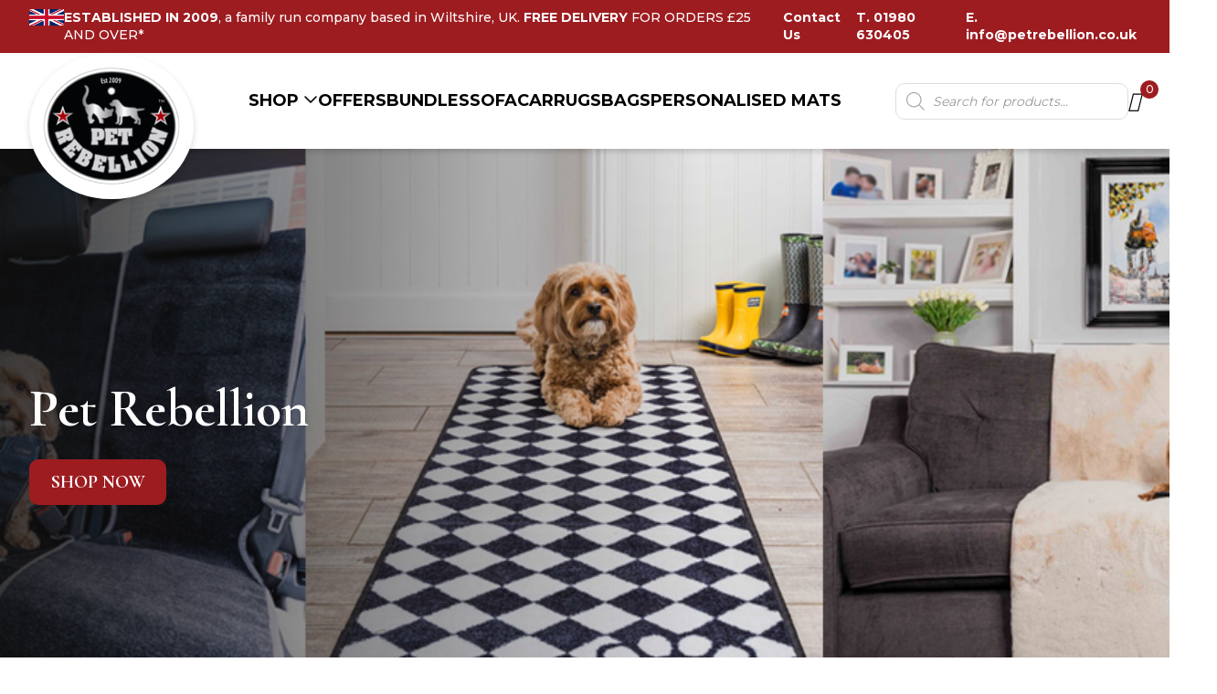

--- FILE ---
content_type: text/html; charset=UTF-8
request_url: https://petrebellion.co.uk/
body_size: 36842
content:
<!DOCTYPE html>
<html lang="en-US">

<head><meta charset="UTF-8"><script>if(navigator.userAgent.match(/MSIE|Internet Explorer/i)||navigator.userAgent.match(/Trident\/7\..*?rv:11/i)){var href=document.location.href;if(!href.match(/[?&]nowprocket/)){if(href.indexOf("?")==-1){if(href.indexOf("#")==-1){document.location.href=href+"?nowprocket=1"}else{document.location.href=href.replace("#","?nowprocket=1#")}}else{if(href.indexOf("#")==-1){document.location.href=href+"&nowprocket=1"}else{document.location.href=href.replace("#","&nowprocket=1#")}}}}</script><script>(()=>{class RocketLazyLoadScripts{constructor(){this.v="2.0.4",this.userEvents=["keydown","keyup","mousedown","mouseup","mousemove","mouseover","mouseout","touchmove","touchstart","touchend","touchcancel","wheel","click","dblclick","input"],this.attributeEvents=["onblur","onclick","oncontextmenu","ondblclick","onfocus","onmousedown","onmouseenter","onmouseleave","onmousemove","onmouseout","onmouseover","onmouseup","onmousewheel","onscroll","onsubmit"]}async t(){this.i(),this.o(),/iP(ad|hone)/.test(navigator.userAgent)&&this.h(),this.u(),this.l(this),this.m(),this.k(this),this.p(this),this._(),await Promise.all([this.R(),this.L()]),this.lastBreath=Date.now(),this.S(this),this.P(),this.D(),this.O(),this.M(),await this.C(this.delayedScripts.normal),await this.C(this.delayedScripts.defer),await this.C(this.delayedScripts.async),await this.T(),await this.F(),await this.j(),await this.A(),window.dispatchEvent(new Event("rocket-allScriptsLoaded")),this.everythingLoaded=!0,this.lastTouchEnd&&await new Promise(t=>setTimeout(t,500-Date.now()+this.lastTouchEnd)),this.I(),this.H(),this.U(),this.W()}i(){this.CSPIssue=sessionStorage.getItem("rocketCSPIssue"),document.addEventListener("securitypolicyviolation",t=>{this.CSPIssue||"script-src-elem"!==t.violatedDirective||"data"!==t.blockedURI||(this.CSPIssue=!0,sessionStorage.setItem("rocketCSPIssue",!0))},{isRocket:!0})}o(){window.addEventListener("pageshow",t=>{this.persisted=t.persisted,this.realWindowLoadedFired=!0},{isRocket:!0}),window.addEventListener("pagehide",()=>{this.onFirstUserAction=null},{isRocket:!0})}h(){let t;function e(e){t=e}window.addEventListener("touchstart",e,{isRocket:!0}),window.addEventListener("touchend",function i(o){o.changedTouches[0]&&t.changedTouches[0]&&Math.abs(o.changedTouches[0].pageX-t.changedTouches[0].pageX)<10&&Math.abs(o.changedTouches[0].pageY-t.changedTouches[0].pageY)<10&&o.timeStamp-t.timeStamp<200&&(window.removeEventListener("touchstart",e,{isRocket:!0}),window.removeEventListener("touchend",i,{isRocket:!0}),"INPUT"===o.target.tagName&&"text"===o.target.type||(o.target.dispatchEvent(new TouchEvent("touchend",{target:o.target,bubbles:!0})),o.target.dispatchEvent(new MouseEvent("mouseover",{target:o.target,bubbles:!0})),o.target.dispatchEvent(new PointerEvent("click",{target:o.target,bubbles:!0,cancelable:!0,detail:1,clientX:o.changedTouches[0].clientX,clientY:o.changedTouches[0].clientY})),event.preventDefault()))},{isRocket:!0})}q(t){this.userActionTriggered||("mousemove"!==t.type||this.firstMousemoveIgnored?"keyup"===t.type||"mouseover"===t.type||"mouseout"===t.type||(this.userActionTriggered=!0,this.onFirstUserAction&&this.onFirstUserAction()):this.firstMousemoveIgnored=!0),"click"===t.type&&t.preventDefault(),t.stopPropagation(),t.stopImmediatePropagation(),"touchstart"===this.lastEvent&&"touchend"===t.type&&(this.lastTouchEnd=Date.now()),"click"===t.type&&(this.lastTouchEnd=0),this.lastEvent=t.type,t.composedPath&&t.composedPath()[0].getRootNode()instanceof ShadowRoot&&(t.rocketTarget=t.composedPath()[0]),this.savedUserEvents.push(t)}u(){this.savedUserEvents=[],this.userEventHandler=this.q.bind(this),this.userEvents.forEach(t=>window.addEventListener(t,this.userEventHandler,{passive:!1,isRocket:!0})),document.addEventListener("visibilitychange",this.userEventHandler,{isRocket:!0})}U(){this.userEvents.forEach(t=>window.removeEventListener(t,this.userEventHandler,{passive:!1,isRocket:!0})),document.removeEventListener("visibilitychange",this.userEventHandler,{isRocket:!0}),this.savedUserEvents.forEach(t=>{(t.rocketTarget||t.target).dispatchEvent(new window[t.constructor.name](t.type,t))})}m(){const t="return false",e=Array.from(this.attributeEvents,t=>"data-rocket-"+t),i="["+this.attributeEvents.join("],[")+"]",o="[data-rocket-"+this.attributeEvents.join("],[data-rocket-")+"]",s=(e,i,o)=>{o&&o!==t&&(e.setAttribute("data-rocket-"+i,o),e["rocket"+i]=new Function("event",o),e.setAttribute(i,t))};new MutationObserver(t=>{for(const n of t)"attributes"===n.type&&(n.attributeName.startsWith("data-rocket-")||this.everythingLoaded?n.attributeName.startsWith("data-rocket-")&&this.everythingLoaded&&this.N(n.target,n.attributeName.substring(12)):s(n.target,n.attributeName,n.target.getAttribute(n.attributeName))),"childList"===n.type&&n.addedNodes.forEach(t=>{if(t.nodeType===Node.ELEMENT_NODE)if(this.everythingLoaded)for(const i of[t,...t.querySelectorAll(o)])for(const t of i.getAttributeNames())e.includes(t)&&this.N(i,t.substring(12));else for(const e of[t,...t.querySelectorAll(i)])for(const t of e.getAttributeNames())this.attributeEvents.includes(t)&&s(e,t,e.getAttribute(t))})}).observe(document,{subtree:!0,childList:!0,attributeFilter:[...this.attributeEvents,...e]})}I(){this.attributeEvents.forEach(t=>{document.querySelectorAll("[data-rocket-"+t+"]").forEach(e=>{this.N(e,t)})})}N(t,e){const i=t.getAttribute("data-rocket-"+e);i&&(t.setAttribute(e,i),t.removeAttribute("data-rocket-"+e))}k(t){Object.defineProperty(HTMLElement.prototype,"onclick",{get(){return this.rocketonclick||null},set(e){this.rocketonclick=e,this.setAttribute(t.everythingLoaded?"onclick":"data-rocket-onclick","this.rocketonclick(event)")}})}S(t){function e(e,i){let o=e[i];e[i]=null,Object.defineProperty(e,i,{get:()=>o,set(s){t.everythingLoaded?o=s:e["rocket"+i]=o=s}})}e(document,"onreadystatechange"),e(window,"onload"),e(window,"onpageshow");try{Object.defineProperty(document,"readyState",{get:()=>t.rocketReadyState,set(e){t.rocketReadyState=e},configurable:!0}),document.readyState="loading"}catch(t){console.log("WPRocket DJE readyState conflict, bypassing")}}l(t){this.originalAddEventListener=EventTarget.prototype.addEventListener,this.originalRemoveEventListener=EventTarget.prototype.removeEventListener,this.savedEventListeners=[],EventTarget.prototype.addEventListener=function(e,i,o){o&&o.isRocket||!t.B(e,this)&&!t.userEvents.includes(e)||t.B(e,this)&&!t.userActionTriggered||e.startsWith("rocket-")||t.everythingLoaded?t.originalAddEventListener.call(this,e,i,o):(t.savedEventListeners.push({target:this,remove:!1,type:e,func:i,options:o}),"mouseenter"!==e&&"mouseleave"!==e||t.originalAddEventListener.call(this,e,t.savedUserEvents.push,o))},EventTarget.prototype.removeEventListener=function(e,i,o){o&&o.isRocket||!t.B(e,this)&&!t.userEvents.includes(e)||t.B(e,this)&&!t.userActionTriggered||e.startsWith("rocket-")||t.everythingLoaded?t.originalRemoveEventListener.call(this,e,i,o):t.savedEventListeners.push({target:this,remove:!0,type:e,func:i,options:o})}}J(t,e){this.savedEventListeners=this.savedEventListeners.filter(i=>{let o=i.type,s=i.target||window;return e!==o||t!==s||(this.B(o,s)&&(i.type="rocket-"+o),this.$(i),!1)})}H(){EventTarget.prototype.addEventListener=this.originalAddEventListener,EventTarget.prototype.removeEventListener=this.originalRemoveEventListener,this.savedEventListeners.forEach(t=>this.$(t))}$(t){t.remove?this.originalRemoveEventListener.call(t.target,t.type,t.func,t.options):this.originalAddEventListener.call(t.target,t.type,t.func,t.options)}p(t){let e;function i(e){return t.everythingLoaded?e:e.split(" ").map(t=>"load"===t||t.startsWith("load.")?"rocket-jquery-load":t).join(" ")}function o(o){function s(e){const s=o.fn[e];o.fn[e]=o.fn.init.prototype[e]=function(){return this[0]===window&&t.userActionTriggered&&("string"==typeof arguments[0]||arguments[0]instanceof String?arguments[0]=i(arguments[0]):"object"==typeof arguments[0]&&Object.keys(arguments[0]).forEach(t=>{const e=arguments[0][t];delete arguments[0][t],arguments[0][i(t)]=e})),s.apply(this,arguments),this}}if(o&&o.fn&&!t.allJQueries.includes(o)){const e={DOMContentLoaded:[],"rocket-DOMContentLoaded":[]};for(const t in e)document.addEventListener(t,()=>{e[t].forEach(t=>t())},{isRocket:!0});o.fn.ready=o.fn.init.prototype.ready=function(i){function s(){parseInt(o.fn.jquery)>2?setTimeout(()=>i.bind(document)(o)):i.bind(document)(o)}return"function"==typeof i&&(t.realDomReadyFired?!t.userActionTriggered||t.fauxDomReadyFired?s():e["rocket-DOMContentLoaded"].push(s):e.DOMContentLoaded.push(s)),o([])},s("on"),s("one"),s("off"),t.allJQueries.push(o)}e=o}t.allJQueries=[],o(window.jQuery),Object.defineProperty(window,"jQuery",{get:()=>e,set(t){o(t)}})}P(){const t=new Map;document.write=document.writeln=function(e){const i=document.currentScript,o=document.createRange(),s=i.parentElement;let n=t.get(i);void 0===n&&(n=i.nextSibling,t.set(i,n));const c=document.createDocumentFragment();o.setStart(c,0),c.appendChild(o.createContextualFragment(e)),s.insertBefore(c,n)}}async R(){return new Promise(t=>{this.userActionTriggered?t():this.onFirstUserAction=t})}async L(){return new Promise(t=>{document.addEventListener("DOMContentLoaded",()=>{this.realDomReadyFired=!0,t()},{isRocket:!0})})}async j(){return this.realWindowLoadedFired?Promise.resolve():new Promise(t=>{window.addEventListener("load",t,{isRocket:!0})})}M(){this.pendingScripts=[];this.scriptsMutationObserver=new MutationObserver(t=>{for(const e of t)e.addedNodes.forEach(t=>{"SCRIPT"!==t.tagName||t.noModule||t.isWPRocket||this.pendingScripts.push({script:t,promise:new Promise(e=>{const i=()=>{const i=this.pendingScripts.findIndex(e=>e.script===t);i>=0&&this.pendingScripts.splice(i,1),e()};t.addEventListener("load",i,{isRocket:!0}),t.addEventListener("error",i,{isRocket:!0}),setTimeout(i,1e3)})})})}),this.scriptsMutationObserver.observe(document,{childList:!0,subtree:!0})}async F(){await this.X(),this.pendingScripts.length?(await this.pendingScripts[0].promise,await this.F()):this.scriptsMutationObserver.disconnect()}D(){this.delayedScripts={normal:[],async:[],defer:[]},document.querySelectorAll("script[type$=rocketlazyloadscript]").forEach(t=>{t.hasAttribute("data-rocket-src")?t.hasAttribute("async")&&!1!==t.async?this.delayedScripts.async.push(t):t.hasAttribute("defer")&&!1!==t.defer||"module"===t.getAttribute("data-rocket-type")?this.delayedScripts.defer.push(t):this.delayedScripts.normal.push(t):this.delayedScripts.normal.push(t)})}async _(){await this.L();let t=[];document.querySelectorAll("script[type$=rocketlazyloadscript][data-rocket-src]").forEach(e=>{let i=e.getAttribute("data-rocket-src");if(i&&!i.startsWith("data:")){i.startsWith("//")&&(i=location.protocol+i);try{const o=new URL(i).origin;o!==location.origin&&t.push({src:o,crossOrigin:e.crossOrigin||"module"===e.getAttribute("data-rocket-type")})}catch(t){}}}),t=[...new Map(t.map(t=>[JSON.stringify(t),t])).values()],this.Y(t,"preconnect")}async G(t){if(await this.K(),!0!==t.noModule||!("noModule"in HTMLScriptElement.prototype))return new Promise(e=>{let i;function o(){(i||t).setAttribute("data-rocket-status","executed"),e()}try{if(navigator.userAgent.includes("Firefox/")||""===navigator.vendor||this.CSPIssue)i=document.createElement("script"),[...t.attributes].forEach(t=>{let e=t.nodeName;"type"!==e&&("data-rocket-type"===e&&(e="type"),"data-rocket-src"===e&&(e="src"),i.setAttribute(e,t.nodeValue))}),t.text&&(i.text=t.text),t.nonce&&(i.nonce=t.nonce),i.hasAttribute("src")?(i.addEventListener("load",o,{isRocket:!0}),i.addEventListener("error",()=>{i.setAttribute("data-rocket-status","failed-network"),e()},{isRocket:!0}),setTimeout(()=>{i.isConnected||e()},1)):(i.text=t.text,o()),i.isWPRocket=!0,t.parentNode.replaceChild(i,t);else{const i=t.getAttribute("data-rocket-type"),s=t.getAttribute("data-rocket-src");i?(t.type=i,t.removeAttribute("data-rocket-type")):t.removeAttribute("type"),t.addEventListener("load",o,{isRocket:!0}),t.addEventListener("error",i=>{this.CSPIssue&&i.target.src.startsWith("data:")?(console.log("WPRocket: CSP fallback activated"),t.removeAttribute("src"),this.G(t).then(e)):(t.setAttribute("data-rocket-status","failed-network"),e())},{isRocket:!0}),s?(t.fetchPriority="high",t.removeAttribute("data-rocket-src"),t.src=s):t.src="data:text/javascript;base64,"+window.btoa(unescape(encodeURIComponent(t.text)))}}catch(i){t.setAttribute("data-rocket-status","failed-transform"),e()}});t.setAttribute("data-rocket-status","skipped")}async C(t){const e=t.shift();return e?(e.isConnected&&await this.G(e),this.C(t)):Promise.resolve()}O(){this.Y([...this.delayedScripts.normal,...this.delayedScripts.defer,...this.delayedScripts.async],"preload")}Y(t,e){this.trash=this.trash||[];let i=!0;var o=document.createDocumentFragment();t.forEach(t=>{const s=t.getAttribute&&t.getAttribute("data-rocket-src")||t.src;if(s&&!s.startsWith("data:")){const n=document.createElement("link");n.href=s,n.rel=e,"preconnect"!==e&&(n.as="script",n.fetchPriority=i?"high":"low"),t.getAttribute&&"module"===t.getAttribute("data-rocket-type")&&(n.crossOrigin=!0),t.crossOrigin&&(n.crossOrigin=t.crossOrigin),t.integrity&&(n.integrity=t.integrity),t.nonce&&(n.nonce=t.nonce),o.appendChild(n),this.trash.push(n),i=!1}}),document.head.appendChild(o)}W(){this.trash.forEach(t=>t.remove())}async T(){try{document.readyState="interactive"}catch(t){}this.fauxDomReadyFired=!0;try{await this.K(),this.J(document,"readystatechange"),document.dispatchEvent(new Event("rocket-readystatechange")),await this.K(),document.rocketonreadystatechange&&document.rocketonreadystatechange(),await this.K(),this.J(document,"DOMContentLoaded"),document.dispatchEvent(new Event("rocket-DOMContentLoaded")),await this.K(),this.J(window,"DOMContentLoaded"),window.dispatchEvent(new Event("rocket-DOMContentLoaded"))}catch(t){console.error(t)}}async A(){try{document.readyState="complete"}catch(t){}try{await this.K(),this.J(document,"readystatechange"),document.dispatchEvent(new Event("rocket-readystatechange")),await this.K(),document.rocketonreadystatechange&&document.rocketonreadystatechange(),await this.K(),this.J(window,"load"),window.dispatchEvent(new Event("rocket-load")),await this.K(),window.rocketonload&&window.rocketonload(),await this.K(),this.allJQueries.forEach(t=>t(window).trigger("rocket-jquery-load")),await this.K(),this.J(window,"pageshow");const t=new Event("rocket-pageshow");t.persisted=this.persisted,window.dispatchEvent(t),await this.K(),window.rocketonpageshow&&window.rocketonpageshow({persisted:this.persisted})}catch(t){console.error(t)}}async K(){Date.now()-this.lastBreath>45&&(await this.X(),this.lastBreath=Date.now())}async X(){return document.hidden?new Promise(t=>setTimeout(t)):new Promise(t=>requestAnimationFrame(t))}B(t,e){return e===document&&"readystatechange"===t||(e===document&&"DOMContentLoaded"===t||(e===window&&"DOMContentLoaded"===t||(e===window&&"load"===t||e===window&&"pageshow"===t)))}static run(){(new RocketLazyLoadScripts).t()}}RocketLazyLoadScripts.run()})();</script>
	
	<meta name="viewport" content="width=device-width, initial-scale=1">
	
	<!-- TrustBox script -->
<script type="rocketlazyloadscript" data-rocket-type="text/javascript" data-rocket-src="//widget.trustpilot.com/bootstrap/v5/tp.widget.bootstrap.min.js" async></script>
<!-- End TrustBox script -->


	<meta name='robots' content='index, follow, max-image-preview:large, max-snippet:-1, max-video-preview:-1' />

	<!-- This site is optimized with the Yoast SEO plugin v26.5 - https://yoast.com/wordpress/plugins/seo/ -->
	<title>Welcome To Pet Rebellion | Pet Rebellion UK</title>
<link data-rocket-prefetch href="https://www.dynamicnumbers.mediahawk.co.uk" rel="dns-prefetch">
<link data-rocket-prefetch href="https://chimpstatic.com" rel="dns-prefetch">
<link data-rocket-prefetch href="https://www.clarity.ms" rel="dns-prefetch">
<link data-rocket-prefetch href="https://connect.facebook.net" rel="dns-prefetch">
<link data-rocket-prefetch href="https://www.googletagmanager.com" rel="dns-prefetch">
<link data-rocket-prefetch href="https://fonts.googleapis.com" rel="dns-prefetch">
<link data-rocket-prefetch href="https://cdnjs.cloudflare.com" rel="dns-prefetch">
<link data-rocket-prefetch href="https://use.fontawesome.com" rel="dns-prefetch">
<link data-rocket-prefetch href="https://capi-automation.s3.us-east-2.amazonaws.com" rel="dns-prefetch">
<link data-rocket-prefetch href="https://widget.trustpilot.com" rel="dns-prefetch">
<link data-rocket-prefetch href="https://script.crazyegg.com" rel="dns-prefetch">
<link data-rocket-preload as="style" href="https://fonts.googleapis.com/css2?family=Montserrat%3Awght%40400%3B700&#038;ver=6.9&#038;display=swap" rel="preload">
<link href="https://fonts.googleapis.com/css2?family=Montserrat%3Awght%40400%3B700&#038;ver=6.9&#038;display=swap" media="print" onload="this.media=&#039;all&#039;" rel="stylesheet">
<noscript><link rel="stylesheet" href="https://fonts.googleapis.com/css2?family=Montserrat%3Awght%40400%3B700&#038;ver=6.9&#038;display=swap"></noscript><link rel="preload" data-rocket-preload as="image" href="https://petrebellion.co.uk/wp-content/uploads/2024/02/pet-rebellion-logo.png" imagesrcset="https://petrebellion.co.uk/wp-content/uploads/2024/02/pet-rebellion-logo.png 180w, https://petrebellion.co.uk/wp-content/uploads/2024/02/pet-rebellion-logo-64x56.png 64w" imagesizes="(max-width: 180px) 100vw, 180px" fetchpriority="high">
	<meta name="description" content="Welcome to the homepage of Pet Rebellion. We specialise in personalised &amp; protection pet products. Visit our site today." />
	<link rel="canonical" href="https://petrebellion.co.uk/" />
	<meta property="og:locale" content="en_US" />
	<meta property="og:type" content="website" />
	<meta property="og:title" content="Welcome To Pet Rebellion | Pet Rebellion UK" />
	<meta property="og:description" content="Welcome to the homepage of Pet Rebellion. We specialise in personalised &amp; protection pet products. Visit our site today." />
	<meta property="og:url" content="https://petrebellion.co.uk/" />
	<meta property="og:site_name" content="Pet Rebellion" />
	<meta property="article:modified_time" content="2025-12-02T09:57:40+00:00" />
	<meta name="twitter:card" content="summary_large_image" />
	<script type="application/ld+json" class="yoast-schema-graph">{"@context":"https://schema.org","@graph":[{"@type":"WebPage","@id":"https://petrebellion.co.uk/","url":"https://petrebellion.co.uk/","name":"Welcome To Pet Rebellion | Pet Rebellion UK","isPartOf":{"@id":"https://petrebellion.co.uk/#website"},"about":{"@id":"https://petrebellion.co.uk/#organization"},"datePublished":"2022-04-19T13:08:33+00:00","dateModified":"2025-12-02T09:57:40+00:00","description":"Welcome to the homepage of Pet Rebellion. We specialise in personalised & protection pet products. Visit our site today.","breadcrumb":{"@id":"https://petrebellion.co.uk/#breadcrumb"},"inLanguage":"en-US","potentialAction":[{"@type":"ReadAction","target":["https://petrebellion.co.uk/"]}]},{"@type":"BreadcrumbList","@id":"https://petrebellion.co.uk/#breadcrumb","itemListElement":[{"@type":"ListItem","position":1,"name":"Home"}]},{"@type":"WebSite","@id":"https://petrebellion.co.uk/#website","url":"https://petrebellion.co.uk/","name":"Pet Rebellion","description":"Creating solutions for pet owners.","publisher":{"@id":"https://petrebellion.co.uk/#organization"},"potentialAction":[{"@type":"SearchAction","target":{"@type":"EntryPoint","urlTemplate":"https://petrebellion.co.uk/?s={search_term_string}"},"query-input":{"@type":"PropertyValueSpecification","valueRequired":true,"valueName":"search_term_string"}}],"inLanguage":"en-US"},{"@type":"Organization","@id":"https://petrebellion.co.uk/#organization","name":"Pet Rebellion","url":"https://petrebellion.co.uk/","logo":{"@type":"ImageObject","inLanguage":"en-US","@id":"https://petrebellion.co.uk/#/schema/logo/image/","url":"https://petrebellion.co.uk/wp-content/uploads/2024/02/pet-rebellion-logo.png","contentUrl":"https://petrebellion.co.uk/wp-content/uploads/2024/02/pet-rebellion-logo.png","width":180,"height":157,"caption":"Pet Rebellion"},"image":{"@id":"https://petrebellion.co.uk/#/schema/logo/image/"}}]}</script>
	<meta name="google-site-verification" content="XFViRQ22VB_2Vy5s1KAy2pElB1-TlhZ5L88IsSBgW0U" />
	<!-- / Yoast SEO plugin. -->


<link rel='dns-prefetch' href='//capi-automation.s3.us-east-2.amazonaws.com' />
<link rel='dns-prefetch' href='//fonts.googleapis.com' />
<link href='https://fonts.gstatic.com' crossorigin rel='preconnect' />
<link rel="alternate" title="oEmbed (JSON)" type="application/json+oembed" href="https://petrebellion.co.uk/wp-json/oembed/1.0/embed?url=https%3A%2F%2Fpetrebellion.co.uk%2F" />
<link rel="alternate" title="oEmbed (XML)" type="text/xml+oembed" href="https://petrebellion.co.uk/wp-json/oembed/1.0/embed?url=https%3A%2F%2Fpetrebellion.co.uk%2F&#038;format=xml" />
<style id='wp-img-auto-sizes-contain-inline-css' type='text/css'>
img:is([sizes=auto i],[sizes^="auto," i]){contain-intrinsic-size:3000px 1500px}
/*# sourceURL=wp-img-auto-sizes-contain-inline-css */
</style>
<link rel='stylesheet' id='wt-sc-blocks-gift-coupon-editor-css' href='https://petrebellion.co.uk/wp-content/plugins/wt-smart-coupon-pro/blocks/build/gift-coupon/index.css?ver=1.0.0' type='text/css' media='all' />
<style id='wp-emoji-styles-inline-css' type='text/css'>

	img.wp-smiley, img.emoji {
		display: inline !important;
		border: none !important;
		box-shadow: none !important;
		height: 1em !important;
		width: 1em !important;
		margin: 0 0.07em !important;
		vertical-align: -0.1em !important;
		background: none !important;
		padding: 0 !important;
	}
/*# sourceURL=wp-emoji-styles-inline-css */
</style>
<link rel='stylesheet' id='woocommerce-layout-css' href='https://petrebellion.co.uk/wp-content/plugins/woocommerce/assets/css/woocommerce-layout.css?ver=10.4.0' type='text/css' media='all' />
<link rel='stylesheet' id='woocommerce-smallscreen-css' href='https://petrebellion.co.uk/wp-content/plugins/woocommerce/assets/css/woocommerce-smallscreen.css?ver=10.4.0' type='text/css' media='only screen and (max-width: 768px)' />
<link rel='stylesheet' id='woocommerce-general-css' href='https://petrebellion.co.uk/wp-content/plugins/woocommerce/assets/css/woocommerce.css?ver=10.4.0' type='text/css' media='all' />
<style id='woocommerce-inline-inline-css' type='text/css'>
.woocommerce form .form-row .required { visibility: visible; }
/*# sourceURL=woocommerce-inline-inline-css */
</style>
<link rel='stylesheet' id='wt-smart-coupon-for-woo-css' href='https://petrebellion.co.uk/wp-content/plugins/wt-smart-coupon-pro/public/css/wt-smart-coupon-public.css?ver=2.4.4' type='text/css' media='all' />
<link rel='stylesheet' id='megamenu-css' href='https://petrebellion.co.uk/wp-content/uploads/maxmegamenu/style.css?ver=64c95b' type='text/css' media='all' />
<link rel='stylesheet' id='dgwt-wcas-style-css' href='https://petrebellion.co.uk/wp-content/plugins/ajax-search-for-woocommerce/assets/css/style.min.css?ver=1.32.0' type='text/css' media='all' />

<link rel='stylesheet' id='fontawesome_from_parent-css' href='https://petrebellion.co.uk/wp-content/themes/Powehi/includes/css/all.min.css?ver=all' type='text/css' media='all' />
<link rel='stylesheet' id='child-style-css' href='https://petrebellion.co.uk/wp-content/themes/Powehi/css/main.min.css?ver=all' type='text/css' media='all' />
<link rel='stylesheet' id='main-css' href='https://petrebellion.co.uk/wp-content/themes/Powehi-child/css/main.min.css?ver=all' type='text/css' media='all' />
<link rel='stylesheet' id='custom-css' href='https://petrebellion.co.uk/wp-content/themes/Powehi-child/css/custom.css?ver=46286004121' type='text/css' media='all' />
<script type="text/template" id="tmpl-variation-template">
	<div class="woocommerce-variation-description">{{{ data.variation.variation_description }}}</div>
	<div class="woocommerce-variation-price">{{{ data.variation.price_html }}}</div>
	<div class="woocommerce-variation-availability">{{{ data.variation.availability_html }}}</div>
</script>
<script type="text/template" id="tmpl-unavailable-variation-template">
	<p role="alert">Sorry, this product is unavailable. Please choose a different combination.</p>
</script>
<script type="text/javascript" src="https://petrebellion.co.uk/wp-includes/js/jquery/jquery.min.js?ver=3.7.1" id="jquery-core-js" data-rocket-defer defer></script>
<script type="text/javascript" src="https://petrebellion.co.uk/wp-includes/js/jquery/jquery-migrate.min.js?ver=3.4.1" id="jquery-migrate-js" data-rocket-defer defer></script>
<script type="rocketlazyloadscript" data-rocket-type="text/javascript" data-rocket-src="https://petrebellion.co.uk/wp-includes/js/underscore.min.js?ver=1.13.7" id="underscore-js" data-rocket-defer defer></script>
<script type="text/javascript" id="wp-util-js-extra">
/* <![CDATA[ */
var _wpUtilSettings = {"ajax":{"url":"/wp-admin/admin-ajax.php"}};
//# sourceURL=wp-util-js-extra
/* ]]> */
</script>
<script type="rocketlazyloadscript" data-rocket-type="text/javascript" data-rocket-src="https://petrebellion.co.uk/wp-includes/js/wp-util.min.js?ver=6.9" id="wp-util-js" data-rocket-defer defer></script>
<script type="rocketlazyloadscript" data-rocket-type="text/javascript" data-rocket-src="https://petrebellion.co.uk/wp-content/plugins/woocommerce/assets/js/jquery-blockui/jquery.blockUI.min.js?ver=2.7.0-wc.10.4.0" id="wc-jquery-blockui-js" data-wp-strategy="defer" data-rocket-defer defer></script>
<script type="text/javascript" src="https://petrebellion.co.uk/wp-content/plugins/woocommerce/assets/js/js-cookie/js.cookie.min.js?ver=2.1.4-wc.10.4.0" id="wc-js-cookie-js" defer="defer" data-wp-strategy="defer"></script>
<script type="text/javascript" id="woocommerce-js-extra">
/* <![CDATA[ */
var woocommerce_params = {"ajax_url":"/wp-admin/admin-ajax.php","wc_ajax_url":"/?wc-ajax=%%endpoint%%","i18n_password_show":"Show password","i18n_password_hide":"Hide password"};
//# sourceURL=woocommerce-js-extra
/* ]]> */
</script>
<script type="rocketlazyloadscript" data-rocket-type="text/javascript" data-rocket-src="https://petrebellion.co.uk/wp-content/plugins/woocommerce/assets/js/frontend/woocommerce.min.js?ver=10.4.0" id="woocommerce-js" defer="defer" data-wp-strategy="defer"></script>
<script type="text/javascript" id="wt-smart-coupon-for-woo-js-extra">
/* <![CDATA[ */
var WTSmartCouponOBJ = {"ajaxurl":"https://petrebellion.co.uk/wp-admin/admin-ajax.php","wc_ajax_url":"https://petrebellion.co.uk/?wc-ajax=","nonces":{"public":"3e65a9dcfe","apply_coupon":"bbc72e619d"},"labels":{"please_wait":"Please wait...","choose_variation":"Please choose a variation","error":"Error !!!"},"shipping_method":[],"payment_method":"","is_cart":""};
//# sourceURL=wt-smart-coupon-for-woo-js-extra
/* ]]> */
</script>
<script type="rocketlazyloadscript" data-rocket-type="text/javascript" data-rocket-src="https://petrebellion.co.uk/wp-content/plugins/wt-smart-coupon-pro/public/js/wt-smart-coupon-public.js?ver=2.4.4" id="wt-smart-coupon-for-woo-js" data-rocket-defer defer></script>
<script type="text/javascript" id="WCPAY_ASSETS-js-extra">
/* <![CDATA[ */
var wcpayAssets = {"url":"https://petrebellion.co.uk/wp-content/plugins/woocommerce-payments/dist/"};
//# sourceURL=WCPAY_ASSETS-js-extra
/* ]]> */
</script>
<link rel="https://api.w.org/" href="https://petrebellion.co.uk/wp-json/" /><link rel="alternate" title="JSON" type="application/json" href="https://petrebellion.co.uk/wp-json/wp/v2/pages/994615" /><link rel="EditURI" type="application/rsd+xml" title="RSD" href="https://petrebellion.co.uk/xmlrpc.php?rsd" />
<link rel='shortlink' href='https://petrebellion.co.uk/' />
<!-- Google Tag Manager -->
                <script type="rocketlazyloadscript">(function(w,d,s,l,i){w[l]=w[l]||[];w[l].push({'gtm.start':
                new Date().getTime(),event:'gtm.js'});var f=d.getElementsByTagName(s)[0],
                j=d.createElement(s),dl=l!='dataLayer'?'&l='+l:'';j.async=true;j.src=
                'https://www.googletagmanager.com/gtm.js?id='+i+dl;f.parentNode.insertBefore(j,f);
                })(window,document,'script','dataLayer','GTM-K4CDNM8');</script>
                <!-- End Google Tag Manager --><meta name="generator" content="performance-lab 4.0.0; plugins: webp-uploads">
<!-- Stream WordPress user activity plugin v4.1.1 -->
<meta name="generator" content="webp-uploads 2.6.0">
<!-- Starting: Conversion Tracking for WooCommerce (https://wordpress.org/plugins/woocommerce-conversion-tracking/) -->
<!-- End: Conversion Tracking for WooCommerce Codes -->
		<style>
			.dgwt-wcas-ico-magnifier,.dgwt-wcas-ico-magnifier-handler{max-width:20px}.dgwt-wcas-search-wrapp{max-width:600px}		</style>
		
  <meta name="ahrefs-site-verification" content="d513c67003325e21a3f6d3d99c5177f7c1d627e3c47e5817b5f292e02f133fcd">
  <meta name="p:domain_verify" content="d9d8e5a6f1b109ddd86685f2c6737e40" />

	<noscript><style>.woocommerce-product-gallery{ opacity: 1 !important; }</style></noscript>
	<meta name="generator" content="optimization-detective 1.0.0-beta3">

<script type="rocketlazyloadscript">

var interval = setInterval(function() {

if(document.querySelector('#mce-success-response').style.display == 'none') {
} else {
    console.log('form was submitted, sending ga event...');
    ga('send', 'event', 'subscribed', 'subscribed');
    clearInterval(interval);
}

}, 1000);
	
</script>
			<script type="rocketlazyloadscript" data-rocket-type="text/javascript">
				!function(f,b,e,v,n,t,s){if(f.fbq)return;n=f.fbq=function(){n.callMethod?
					n.callMethod.apply(n,arguments):n.queue.push(arguments)};if(!f._fbq)f._fbq=n;
					n.push=n;n.loaded=!0;n.version='2.0';n.queue=[];t=b.createElement(e);t.async=!0;
					t.src=v;s=b.getElementsByTagName(e)[0];s.parentNode.insertBefore(t,s)}(window,
					document,'script','https://connect.facebook.net/en_US/fbevents.js');
			</script>
			<!-- WooCommerce Facebook Integration Begin -->
			<script type="rocketlazyloadscript" data-rocket-type="text/javascript">

				fbq('init', '226659043262110', {}, {
    "agent": "woocommerce_6-10.4.0-3.5.15"
});

				document.addEventListener( 'DOMContentLoaded', function() {
					// Insert placeholder for events injected when a product is added to the cart through AJAX.
					document.body.insertAdjacentHTML( 'beforeend', '<div class=\"wc-facebook-pixel-event-placeholder\"></div>' );
				}, false );

			</script>
			<!-- WooCommerce Facebook Integration End -->
			<link rel="icon" href="https://petrebellion.co.uk/wp-content/uploads/2023/10/cropped-tablogo-32x32.png" sizes="32x32" />
<link rel="icon" href="https://petrebellion.co.uk/wp-content/uploads/2023/10/cropped-tablogo-192x192.png" sizes="192x192" />
<link rel="apple-touch-icon" href="https://petrebellion.co.uk/wp-content/uploads/2023/10/cropped-tablogo-180x180.png" />
<meta name="msapplication-TileImage" content="https://petrebellion.co.uk/wp-content/uploads/2023/10/cropped-tablogo-270x270.png" />
		<style type="text/css" id="wp-custom-css">
			.bed-variations .bubble {
	font-size: 20px;
	text-align: center;
}

.bed-variations .bubble-no1::before {
	text-align: center;
	content: '1';
	border-radius: 100%;
	display: inline-block;
	color: white;
	background: #a12e36;
	font-weight: bold;
	font-size: 20px;
	height: 40px !important;
	width: 40px !important;
	margin-right: 10px;
	padding: 0px 0px 0px 0px;
	line-height: 40px;
	margin: 20px 0px;
}

.bed-variations .icons-cont {
	display: flex;
	flex-direction: row;
	flex-wrap: wrap;
	gap: 15px;
	justify-content: center;
}

.bed-variations .icon img {
	width: 80px;
	height: 80px;
	transition: all 0.25s ease-in-out;
}

.bed-variations .icon img:hover {
	opacity: 0.5;
}

.bed-variations .price span {
	display: block;
	text-align: center;
}

.bed-variations span.sale {
	text-decoration: line-through;
}

/* HIDE SUBCATEGORIES*/
li.term.active > ul {
	display: none;
}

.wp-block-image.aligncenter {
	margin: auto;
}

@media only screen and (max-width: 950px) {
.header nav.navigation {
    justify-self: right;
	}
}

/* HIDE CATEGORIES */
li#term-23, li#term-54 {
	display: none;
}

.wt_product_image[style] {
  height: auto !important;
}

.wt_get_away_product[style] {
  height: auto !important;
	min-width: 258px;
	list-style-type: none;
}

.wt_product_image:hover .wt_choose_button_outer {
	display: block !important;
}

.wt_sc_giveaway_products_cart_page {
	height: calc(256px + 100px);
}

.wt_give_away_products li {
  list-style: none !important;
}


.shop-notice-banner-top {
	background-color: rgba(157, 28, 32, 100);
	color: white;
	text-align: center;
	padding: 20px;
}

.shop-notice-banner-top a {
	color: white;
}

small.includes_tax {
	display: none !important;
}

div.paypal-buttons {
	display: block !important;
	margin: auto;
}

div.additional-info > div.container > p:last-of-type {
	display: none;
}

.wc-block-grid__product-onsale {
	background: #9D1C20;
}

body.page-id-994584 span.onsale {
    font-weight: 700;
    position: absolute;
    text-align: center;
    min-height: unset;
    min-width: unset;
    height: 4.5rem;
    width: 4.5rem;
    padding: 0;
    background-color: #9D1C20;
    line-height: 4.5rem;
    top: 0;
    right: 0;
    left: auto;
    margin: 0.2rem 0.2rem 0 0 !important;
    color: #fff;
    font-size: .857em;
    z-index: 9;
    border-radius: 100%;
}

#calc_shipping_state {
	display: none;
}

.onsale {
  display: none;
}

div#login h1 a,  {
  display: none;
}


.woocommerce-form-coupon-toggle, div.coupon {
	/*display: none;*/
}

.kt-adv-heading994833_ab1f9f-c8.wp-block-kadence-advancedheading.has-light-color.has-text-color {
  text-align: left !important;
  padding-left: 20px;
}

body.page-id-9 .woocommerce-form__label.woocommerce-form__label-for-checkbox.checkbox {
  display: none;
}

.coupon-warning {

	color:red;
	font-size:12px;
	font-weight:normal;

}

#mc_embed_signup {
background-color:#ffffff1a!important;
font-size: 1.7rem!important;
font-family: "Lato",sans-serif!important;
font-weight: 600!important;
color: #FFF!important;width:100%!important;}

#mc_embed_signup .button, #mc_embed_signup .button:hover {background-color:#9D1C20 !important;color:#fff !important;height:50px!important;}

#mc_embed_signup .mc-field-group {padding-bottom:2%!important;}

.wc-block-grid__products {gap: 0rem !important; }

.wc-block-grid__product-title {color:#000!important;}

.wt_sc_giveaway_products_cart_page {}
body,
.woocommerce-Price-amount,
.description_tab{
	font-weight:500!important;
}
.trustpilot-text{
	color:#fff!important;	
	display: flex;
	justify-content: center;
	vertical-align:middle;
}
.trustpilot-text img{
	width:150px!important;
	padding-left:5px;
}


@media only screen and (max-width: 525px) {
.trustpilot-text{
	color:#fff!important;	
	display: flex;
	flex-wrap:below
	justify-content: center;
	vertical-align:middle;
	font-size:14px
}
.trustpilot-text img{
	width:90px!important;
	height:auto;
	padding-left:5px;
}
}

/* Show first image without waiting for JS */
.woocommerce-product-gallery,
.woocommerce-product-gallery__wrapper,
.woocommerce-product-gallery__image:first-child {
  opacity: 1 !important;
  visibility: visible !important;
}
.woocommerce-product-gallery.is-loading { opacity: 1 !important; }

.related, .upsells, #reviews, .wc-tabs-wrapper {
  content-visibility: auto;
  contain-intrinsic-size: 1px 800px;
}

.woocommerce-product-gallery,
.woocommerce-product-gallery__wrapper,
.woocommerce-product-gallery__image:first-child{opacity:1!important;visibility:visible!important}
.woocommerce-product-gallery.is-loading{opacity:1!important}

@media only screen and (max-width: 768px) {
    .product-template-default .woocommerce-breadcrumb {
        display: block !important;
    }
}

		</style>
		<style type="text/css">/** Mega Menu CSS: fs **/</style>
<noscript><style id="rocket-lazyload-nojs-css">.rll-youtube-player, [data-lazy-src]{display:none !important;}</style></noscript>
	<meta name="msvalidate.01" content="A4FC448A9186B8B0C35AC6FC633E6850" />

<script>
    function initializeUET() {
        (function(w, d, t, r, u) {
			var f, n, i;
			w[u] = w[u] || [], f = function() {
					var o = {
						ti: "52009448"
					};
					o.q = w[u], w[u] = new UET(o), w[u].push("pageLoad")
				},

				n = d.createElement(t), n.src = r, n.async = 1, n.onload = n.onreadystatechange = function() {
					var s = this.readyState;

					s && s !== "loaded" && s !== "complete" || (f(), n.onload = n.onreadystatechange = null)
				},
				i = d.getElementsByTagName(t)[0], i.parentNode.insertBefore(n, i)
		})
		(window, document, "script", "//bat.bing.com/bat.js", "uetq");
    }
    document.addEventListener('cookieyes_banner_load', (eventData) => {
        const data = eventData.detail;
        if (data.categories.advertisement) initializeUET();
        else document.addEventListener('cookieyes_consent_update', handleConsentUpdate);
    });
    function handleConsentUpdate(eventData) {
        const data = eventData.detail;
        if (data.accepted.includes("advertisement")) initializeUET();
    }
</script>
<script>
    function initializeUET1() {
        (function(w, d, t, r, u) {
			var f, n, i;
			w[u] = w[u] || [], f = function() {
					var o = {
						ti: "343028426"
					};
					o.q = w[u], w[u] = new UET(o), w[u].push("pageLoad")
				},

				n = d.createElement(t), n.src = r, n.async = 1, n.onload = n.onreadystatechange = function() {
					var s = this.readyState;

					s && s !== "loaded" && s !== "complete" || (f(), n.onload = n.onreadystatechange = null)
				},
				i = d.getElementsByTagName(t)[0], i.parentNode.insertBefore(n, i)
		})
		(window, document, "script", "//bat.bing.com/bat.js", "uetq");
    }
    document.addEventListener('cookieyes_banner_load', (eventData) => {
        const data = eventData.detail;
        if (data.categories.advertisement) initializeUET1();
        else document.addEventListener('cookieyes_consent_update', handleConsentUpdate);
    });
    function handleConsentUpdate(eventData) {
        const data = eventData.detail;
        if (data.accepted.includes("advertisement")) initializeUET1();
    }
</script>

<script type="rocketlazyloadscript">
	let path = window.location.href.split('?')[0];

	console.log(path);

	if (path.endsWith('/basket/')) {
		var t = setInterval(checkCoupon, 1000);

		function checkCoupon() {
			var couponElement = document.querySelector('.cart-discount.coupon-friend25 th');
			if (couponElement) {
				couponElement.innerHTML = 'Coupon: friend25<br><span style="color:red;font-size:12px;font-weight:normal;line-height:0.5em;" class="coupon-warning">In order to use this coupon, you\'ll have to subscribe to our newsletter on the next page. If you wouldn\'t like to do this, please remove this coupon.</span>';
				clearInterval(t);
			}
		}
	}

	if (path.endsWith('/checkout/')) {
		document.addEventListener("DOMContentLoaded", function() {
			var r = setInterval(checkOptIn, 1000);

			function checkOptIn() {
				var placeOrderBtn = document.querySelector('#place_order');
				var optInCheckbox = document.querySelector('#automatewoo_optin');
				var discountElement = document.querySelector('.cart-discount.coupon-friend25');
				var couponWarning = document.querySelector('.coupon-warning');
				var automatewooOptinRow = document.querySelector('.automatewoo-optin.form-row');

				if (placeOrderBtn) {
					if (!discountElement) {
						placeOrderBtn.disabled = false;
						if (couponWarning) couponWarning.remove();
						clearInterval(r);
					} else {
						if (optInCheckbox && !optInCheckbox.checked) {
							placeOrderBtn.disabled = true;
							if (!couponWarning && automatewooOptinRow) {
								automatewooOptinRow.innerHTML += '<span class="coupon-warning"><br>Please opt in to this in order to use this coupon code</span>';
							}
						} else {
							placeOrderBtn.disabled = false;
							if (couponWarning) couponWarning.remove();
						}
					}
				} else {
					console.warn('#place_order button not found');
				}
			}
		});
	}
</script> 

<script type="rocketlazyloadscript" data-rocket-type="text/javascript">
    (function(c,l,a,r,i,t,y){
        c[a]=c[a]||function(){(c[a].q=c[a].q||[]).push(arguments)};
        t=l.createElement(r);t.async=1;t.src="https://www.clarity.ms/tag/"+i;
        y=l.getElementsByTagName(r)[0];y.parentNode.insertBefore(t,y);
    })(window, document, "clarity", "script", "qbpewul7lq");
</script>

	<script type="rocketlazyloadscript" data-rocket-src="https://use.fontawesome.com/releases/v6.5.2/js/all.js" data-rocket-defer defer></script>


		<!-- CrazyEgg -->
				<script type="rocketlazyloadscript" data-rocket-type="text/javascript" data-rocket-src="//script.crazyegg.com/pages/scripts/0123/9315.js" async="async"></script>
			
<style id='wp-block-paragraph-inline-css' type='text/css'>
.is-small-text{font-size:.875em}.is-regular-text{font-size:1em}.is-large-text{font-size:2.25em}.is-larger-text{font-size:3em}.has-drop-cap:not(:focus):first-letter{float:left;font-size:8.4em;font-style:normal;font-weight:100;line-height:.68;margin:.05em .1em 0 0;text-transform:uppercase}body.rtl .has-drop-cap:not(:focus):first-letter{float:none;margin-left:.1em}p.has-drop-cap.has-background{overflow:hidden}:root :where(p.has-background){padding:1.25em 2.375em}:where(p.has-text-color:not(.has-link-color)) a{color:inherit}p.has-text-align-left[style*="writing-mode:vertical-lr"],p.has-text-align-right[style*="writing-mode:vertical-rl"]{rotate:180deg}
/*# sourceURL=https://petrebellion.co.uk/wp-includes/blocks/paragraph/style.min.css */
</style>
<style id='global-styles-inline-css' type='text/css'>
:root{--wp--preset--aspect-ratio--square: 1;--wp--preset--aspect-ratio--4-3: 4/3;--wp--preset--aspect-ratio--3-4: 3/4;--wp--preset--aspect-ratio--3-2: 3/2;--wp--preset--aspect-ratio--2-3: 2/3;--wp--preset--aspect-ratio--16-9: 16/9;--wp--preset--aspect-ratio--9-16: 9/16;--wp--preset--color--black: #000000;--wp--preset--color--cyan-bluish-gray: #abb8c3;--wp--preset--color--white: #ffffff;--wp--preset--color--pale-pink: #f78da7;--wp--preset--color--vivid-red: #cf2e2e;--wp--preset--color--luminous-vivid-orange: #ff6900;--wp--preset--color--luminous-vivid-amber: #fcb900;--wp--preset--color--light-green-cyan: #7bdcb5;--wp--preset--color--vivid-green-cyan: #00d084;--wp--preset--color--pale-cyan-blue: #8ed1fc;--wp--preset--color--vivid-cyan-blue: #0693e3;--wp--preset--color--vivid-purple: #9b51e0;--wp--preset--color--red: #9D1C20;--wp--preset--color--grey: #F2F2F2;--wp--preset--color--dark: #060824;--wp--preset--color--light: #fff;--wp--preset--gradient--vivid-cyan-blue-to-vivid-purple: linear-gradient(135deg,rgb(6,147,227) 0%,rgb(155,81,224) 100%);--wp--preset--gradient--light-green-cyan-to-vivid-green-cyan: linear-gradient(135deg,rgb(122,220,180) 0%,rgb(0,208,130) 100%);--wp--preset--gradient--luminous-vivid-amber-to-luminous-vivid-orange: linear-gradient(135deg,rgb(252,185,0) 0%,rgb(255,105,0) 100%);--wp--preset--gradient--luminous-vivid-orange-to-vivid-red: linear-gradient(135deg,rgb(255,105,0) 0%,rgb(207,46,46) 100%);--wp--preset--gradient--very-light-gray-to-cyan-bluish-gray: linear-gradient(135deg,rgb(238,238,238) 0%,rgb(169,184,195) 100%);--wp--preset--gradient--cool-to-warm-spectrum: linear-gradient(135deg,rgb(74,234,220) 0%,rgb(151,120,209) 20%,rgb(207,42,186) 40%,rgb(238,44,130) 60%,rgb(251,105,98) 80%,rgb(254,248,76) 100%);--wp--preset--gradient--blush-light-purple: linear-gradient(135deg,rgb(255,206,236) 0%,rgb(152,150,240) 100%);--wp--preset--gradient--blush-bordeaux: linear-gradient(135deg,rgb(254,205,165) 0%,rgb(254,45,45) 50%,rgb(107,0,62) 100%);--wp--preset--gradient--luminous-dusk: linear-gradient(135deg,rgb(255,203,112) 0%,rgb(199,81,192) 50%,rgb(65,88,208) 100%);--wp--preset--gradient--pale-ocean: linear-gradient(135deg,rgb(255,245,203) 0%,rgb(182,227,212) 50%,rgb(51,167,181) 100%);--wp--preset--gradient--electric-grass: linear-gradient(135deg,rgb(202,248,128) 0%,rgb(113,206,126) 100%);--wp--preset--gradient--midnight: linear-gradient(135deg,rgb(2,3,129) 0%,rgb(40,116,252) 100%);--wp--preset--font-size--small: 13px;--wp--preset--font-size--medium: 20px;--wp--preset--font-size--large: 36px;--wp--preset--font-size--x-large: 42px;--wp--preset--spacing--20: 0.44rem;--wp--preset--spacing--30: 0.67rem;--wp--preset--spacing--40: 1rem;--wp--preset--spacing--50: 1.5rem;--wp--preset--spacing--60: 2.25rem;--wp--preset--spacing--70: 3.38rem;--wp--preset--spacing--80: 5.06rem;--wp--preset--shadow--natural: 6px 6px 9px rgba(0, 0, 0, 0.2);--wp--preset--shadow--deep: 12px 12px 50px rgba(0, 0, 0, 0.4);--wp--preset--shadow--sharp: 6px 6px 0px rgba(0, 0, 0, 0.2);--wp--preset--shadow--outlined: 6px 6px 0px -3px rgb(255, 255, 255), 6px 6px rgb(0, 0, 0);--wp--preset--shadow--crisp: 6px 6px 0px rgb(0, 0, 0);}p{--wp--preset--font-size--normal: 18px;--wp--preset--font-size--larger: 22px;--wp--preset--font-size--extra-large: 24px;}:root { --wp--style--global--content-size: 1140px;--wp--style--global--wide-size: 1400px; }:where(body) { margin: 0; }.wp-site-blocks > .alignleft { float: left; margin-right: 2em; }.wp-site-blocks > .alignright { float: right; margin-left: 2em; }.wp-site-blocks > .aligncenter { justify-content: center; margin-left: auto; margin-right: auto; }:where(.is-layout-flex){gap: 0.5em;}:where(.is-layout-grid){gap: 0.5em;}.is-layout-flow > .alignleft{float: left;margin-inline-start: 0;margin-inline-end: 2em;}.is-layout-flow > .alignright{float: right;margin-inline-start: 2em;margin-inline-end: 0;}.is-layout-flow > .aligncenter{margin-left: auto !important;margin-right: auto !important;}.is-layout-constrained > .alignleft{float: left;margin-inline-start: 0;margin-inline-end: 2em;}.is-layout-constrained > .alignright{float: right;margin-inline-start: 2em;margin-inline-end: 0;}.is-layout-constrained > .aligncenter{margin-left: auto !important;margin-right: auto !important;}.is-layout-constrained > :where(:not(.alignleft):not(.alignright):not(.alignfull)){max-width: var(--wp--style--global--content-size);margin-left: auto !important;margin-right: auto !important;}.is-layout-constrained > .alignwide{max-width: var(--wp--style--global--wide-size);}body .is-layout-flex{display: flex;}.is-layout-flex{flex-wrap: wrap;align-items: center;}.is-layout-flex > :is(*, div){margin: 0;}body .is-layout-grid{display: grid;}.is-layout-grid > :is(*, div){margin: 0;}body{padding-top: 0px;padding-right: 0px;padding-bottom: 0px;padding-left: 0px;}a:where(:not(.wp-element-button)){text-decoration: underline;}:root :where(.wp-element-button, .wp-block-button__link){background-color: #32373c;border-width: 0;color: #fff;font-family: inherit;font-size: inherit;font-style: inherit;font-weight: inherit;letter-spacing: inherit;line-height: inherit;padding-top: calc(0.667em + 2px);padding-right: calc(1.333em + 2px);padding-bottom: calc(0.667em + 2px);padding-left: calc(1.333em + 2px);text-decoration: none;text-transform: inherit;}.has-black-color{color: var(--wp--preset--color--black) !important;}.has-cyan-bluish-gray-color{color: var(--wp--preset--color--cyan-bluish-gray) !important;}.has-white-color{color: var(--wp--preset--color--white) !important;}.has-pale-pink-color{color: var(--wp--preset--color--pale-pink) !important;}.has-vivid-red-color{color: var(--wp--preset--color--vivid-red) !important;}.has-luminous-vivid-orange-color{color: var(--wp--preset--color--luminous-vivid-orange) !important;}.has-luminous-vivid-amber-color{color: var(--wp--preset--color--luminous-vivid-amber) !important;}.has-light-green-cyan-color{color: var(--wp--preset--color--light-green-cyan) !important;}.has-vivid-green-cyan-color{color: var(--wp--preset--color--vivid-green-cyan) !important;}.has-pale-cyan-blue-color{color: var(--wp--preset--color--pale-cyan-blue) !important;}.has-vivid-cyan-blue-color{color: var(--wp--preset--color--vivid-cyan-blue) !important;}.has-vivid-purple-color{color: var(--wp--preset--color--vivid-purple) !important;}.has-red-color{color: var(--wp--preset--color--red) !important;}.has-grey-color{color: var(--wp--preset--color--grey) !important;}.has-dark-color{color: var(--wp--preset--color--dark) !important;}.has-light-color{color: var(--wp--preset--color--light) !important;}.has-black-background-color{background-color: var(--wp--preset--color--black) !important;}.has-cyan-bluish-gray-background-color{background-color: var(--wp--preset--color--cyan-bluish-gray) !important;}.has-white-background-color{background-color: var(--wp--preset--color--white) !important;}.has-pale-pink-background-color{background-color: var(--wp--preset--color--pale-pink) !important;}.has-vivid-red-background-color{background-color: var(--wp--preset--color--vivid-red) !important;}.has-luminous-vivid-orange-background-color{background-color: var(--wp--preset--color--luminous-vivid-orange) !important;}.has-luminous-vivid-amber-background-color{background-color: var(--wp--preset--color--luminous-vivid-amber) !important;}.has-light-green-cyan-background-color{background-color: var(--wp--preset--color--light-green-cyan) !important;}.has-vivid-green-cyan-background-color{background-color: var(--wp--preset--color--vivid-green-cyan) !important;}.has-pale-cyan-blue-background-color{background-color: var(--wp--preset--color--pale-cyan-blue) !important;}.has-vivid-cyan-blue-background-color{background-color: var(--wp--preset--color--vivid-cyan-blue) !important;}.has-vivid-purple-background-color{background-color: var(--wp--preset--color--vivid-purple) !important;}.has-red-background-color{background-color: var(--wp--preset--color--red) !important;}.has-grey-background-color{background-color: var(--wp--preset--color--grey) !important;}.has-dark-background-color{background-color: var(--wp--preset--color--dark) !important;}.has-light-background-color{background-color: var(--wp--preset--color--light) !important;}.has-black-border-color{border-color: var(--wp--preset--color--black) !important;}.has-cyan-bluish-gray-border-color{border-color: var(--wp--preset--color--cyan-bluish-gray) !important;}.has-white-border-color{border-color: var(--wp--preset--color--white) !important;}.has-pale-pink-border-color{border-color: var(--wp--preset--color--pale-pink) !important;}.has-vivid-red-border-color{border-color: var(--wp--preset--color--vivid-red) !important;}.has-luminous-vivid-orange-border-color{border-color: var(--wp--preset--color--luminous-vivid-orange) !important;}.has-luminous-vivid-amber-border-color{border-color: var(--wp--preset--color--luminous-vivid-amber) !important;}.has-light-green-cyan-border-color{border-color: var(--wp--preset--color--light-green-cyan) !important;}.has-vivid-green-cyan-border-color{border-color: var(--wp--preset--color--vivid-green-cyan) !important;}.has-pale-cyan-blue-border-color{border-color: var(--wp--preset--color--pale-cyan-blue) !important;}.has-vivid-cyan-blue-border-color{border-color: var(--wp--preset--color--vivid-cyan-blue) !important;}.has-vivid-purple-border-color{border-color: var(--wp--preset--color--vivid-purple) !important;}.has-red-border-color{border-color: var(--wp--preset--color--red) !important;}.has-grey-border-color{border-color: var(--wp--preset--color--grey) !important;}.has-dark-border-color{border-color: var(--wp--preset--color--dark) !important;}.has-light-border-color{border-color: var(--wp--preset--color--light) !important;}.has-vivid-cyan-blue-to-vivid-purple-gradient-background{background: var(--wp--preset--gradient--vivid-cyan-blue-to-vivid-purple) !important;}.has-light-green-cyan-to-vivid-green-cyan-gradient-background{background: var(--wp--preset--gradient--light-green-cyan-to-vivid-green-cyan) !important;}.has-luminous-vivid-amber-to-luminous-vivid-orange-gradient-background{background: var(--wp--preset--gradient--luminous-vivid-amber-to-luminous-vivid-orange) !important;}.has-luminous-vivid-orange-to-vivid-red-gradient-background{background: var(--wp--preset--gradient--luminous-vivid-orange-to-vivid-red) !important;}.has-very-light-gray-to-cyan-bluish-gray-gradient-background{background: var(--wp--preset--gradient--very-light-gray-to-cyan-bluish-gray) !important;}.has-cool-to-warm-spectrum-gradient-background{background: var(--wp--preset--gradient--cool-to-warm-spectrum) !important;}.has-blush-light-purple-gradient-background{background: var(--wp--preset--gradient--blush-light-purple) !important;}.has-blush-bordeaux-gradient-background{background: var(--wp--preset--gradient--blush-bordeaux) !important;}.has-luminous-dusk-gradient-background{background: var(--wp--preset--gradient--luminous-dusk) !important;}.has-pale-ocean-gradient-background{background: var(--wp--preset--gradient--pale-ocean) !important;}.has-electric-grass-gradient-background{background: var(--wp--preset--gradient--electric-grass) !important;}.has-midnight-gradient-background{background: var(--wp--preset--gradient--midnight) !important;}.has-small-font-size{font-size: var(--wp--preset--font-size--small) !important;}.has-medium-font-size{font-size: var(--wp--preset--font-size--medium) !important;}.has-large-font-size{font-size: var(--wp--preset--font-size--large) !important;}.has-x-large-font-size{font-size: var(--wp--preset--font-size--x-large) !important;}p.has-normal-font-size{font-size: var(--wp--preset--font-size--normal) !important;}p.has-larger-font-size{font-size: var(--wp--preset--font-size--larger) !important;}p.has-extra-large-font-size{font-size: var(--wp--preset--font-size--extra-large) !important;}
/*# sourceURL=global-styles-inline-css */
</style>
<link rel='stylesheet' id='wc-blocks-style-css' href='https://petrebellion.co.uk/wp-content/plugins/woocommerce/assets/client/blocks/wc-blocks.css?ver=wc-10.4.0' type='text/css' media='all' />
<link rel='stylesheet' id='hero-css-css' href='//cdnjs.cloudflare.com/ajax/libs/slick-carousel/1.9.0/slick.min.css?ver=6.9' type='text/css' media='all' />
<link rel='stylesheet' id='hero-theme-css-css' href='//cdnjs.cloudflare.com/ajax/libs/slick-carousel/1.9.0/slick-theme.min.css?ver=6.9' type='text/css' media='all' />
<style id="rocket-lazyrender-inline-css">[data-wpr-lazyrender] {content-visibility: auto;}</style><meta name="generator" content="WP Rocket 3.20.1.2" data-wpr-features="wpr_delay_js wpr_defer_js wpr_lazyload_images wpr_lazyload_iframes wpr_preconnect_external_domains wpr_automatic_lazy_rendering wpr_oci wpr_preload_links wpr_desktop" /></head>

<body class="home wp-singular page-template-default page page-id-994615 wp-custom-logo wp-embed-responsive wp-theme-Powehi wp-child-theme-Powehi-child theme-Powehi woocommerce-no-js mega-menu-main-menu">
	

	<header  class="header" id="header">


		
		<div  class="header--banner">
			

			
			<div  class="container header--banner__container">
				<div class="header--tagline">
																		<img width="38" height="18" src="https://petrebellion.co.uk/wp-content/uploads/2024/02/uk.png" alt="">
												<p><b>ESTABLISHED IN 2009</b>, a family run company based in Wiltshire, UK. <strong>FREE DELIVERY</strong> FOR ORDERS £25 AND OVER*</p>
									</div>
													<div class="header--tagline header--tagline__mob">
																					<img width="38" height="18" src="https://petrebellion.co.uk/wp-content/uploads/2024/02/uk.png" alt="">
														<p><b>ESTABLISHED IN 2009</b>, a family run company based in Wiltshire, UK. <strong>FREE DELIVERY</strong> FOR ORDERS £25 AND OVER*</p>
											</div>
								<div class="header--banner__menu">
					<div class="header--links"><ul id="menu-header-menu" class="header--links"><li id="menu-item-1042055" class="menu-item menu-item-type-post_type menu-item-object-page menu-item-1042055"><a href="https://petrebellion.co.uk/contact/">Contact Us</a></li>
</ul></div>											<span class="header--banner__contact">T. <a href="tel:01980 630405">01980 630405</a></span>
																<span class="header--banner__contact">E. <a href="/cdn-cgi/l/email-protection#e38a8d858ca3938697918681868f8f8a8c8dcd808ccd9688"><span class="__cf_email__" data-cfemail="7e171018113e0e1b0a0c1b1c1b1212171110501d11500b15">[email&#160;protected]</span></a></span>
					
									</div>
			</div>
		</div>
		<div  class="container header--container">
			
													
			<div  class="logo">
				<!-- Custom logo img  -->
				<a href="https://petrebellion.co.uk/" class="custom-logo-link" rel="home" aria-current="page"><img fetchpriority="high" width="180" height="157" src="https://petrebellion.co.uk/wp-content/uploads/2024/02/pet-rebellion-logo.png" class="custom-logo" alt="Pet Rebellion Logo" decoding="async" srcset="https://petrebellion.co.uk/wp-content/uploads/2024/02/pet-rebellion-logo.png 180w, https://petrebellion.co.uk/wp-content/uploads/2024/02/pet-rebellion-logo-64x56.png 64w" sizes="(max-width: 180px) 100vw, 180px" /></a>			</div>		
			
			<!-- main navigation -->
			<nav class="navigation">
									<ul class="header--menu">
																					<li class="header--menu__item header--menu__item--subitem">
																			<a href="/shop/">
																				Shop																					<svg xmlns="http://www.w3.org/2000/svg" height="16" width="16" viewBox="0 0 512 512">
    <path d="M239 401c9.4 9.4 24.6 9.4 33.9 0L465 209c9.4-9.4 9.4-24.6 0-33.9s-24.6-9.4-33.9 0l-175 175L81 175c-9.4-9.4-24.6-9.4-33.9 0s-9.4 24.6 0 33.9L239 401z"/>
</svg>																														</a>
																												<div class="header--menu__submenu">
											<ul class="header--menu__submenu--container">
																									


																											<li class="header--menu__subitem steve">

															<a href="/product-category/stop-muddy-paws/">
																																	<div class="header--menu__subitem--image">
																		<img src="data:image/svg+xml,%3Csvg%20xmlns='http://www.w3.org/2000/svg'%20viewBox='0%200%200%200'%3E%3C/svg%3E" alt="Stop Muddy Paws" data-lazy-src="https://petrebellion.co.uk/wp-content/uploads/2025/09/bythemetVIC-220x220.avif"><noscript><img src="https://petrebellion.co.uk/wp-content/uploads/2025/09/bythemetVIC-220x220.avif" alt="Stop Muddy Paws" loading="lazy"></noscript>
																	</div>
																																Stop Muddy Paws															</a>

														</li>
																																						


																											<li class="header--menu__subitem steve">

															<a href="https://petrebellion.co.uk/product-category/dog-walking-bags/">
																																	<div class="header--menu__subitem--image">
																		<img src="data:image/svg+xml,%3Csvg%20xmlns='http://www.w3.org/2000/svg'%20viewBox='0%200%200%200'%3E%3C/svg%3E" alt="Dog Walking Bags" data-lazy-src="https://petrebellion.co.uk/wp-content/uploads/2025/12/BAGRTESTTHUMB-220x220.jpg"><noscript><img src="https://petrebellion.co.uk/wp-content/uploads/2025/12/BAGRTESTTHUMB-220x220.jpg" alt="Dog Walking Bags" loading="lazy"></noscript>
																	</div>
																																Dog Walking Bags															</a>

														</li>
																																						


																											<li class="header--menu__subitem steve">

															<a href="/product-category/absorbent-pet-food-mats/">
																																	<div class="header--menu__subitem--image">
																		<img src="data:image/svg+xml,%3Csvg%20xmlns='http://www.w3.org/2000/svg'%20viewBox='0%200%200%200'%3E%3C/svg%3E" alt="Absorbent Food Mats" data-lazy-src="https://petrebellion.co.uk/wp-content/uploads/2025/12/DGTHUMBNAIL-220x220.jpg"><noscript><img src="https://petrebellion.co.uk/wp-content/uploads/2025/12/DGTHUMBNAIL-220x220.jpg" alt="Absorbent Food Mats" loading="lazy"></noscript>
																	</div>
																																Absorbent Food Mats															</a>

														</li>
																																						


																											<li class="header--menu__subitem steve">

															<a href="/product-category/sofa-protection/">
																																	<div class="header--menu__subitem--image">
																		<img src="data:image/svg+xml,%3Csvg%20xmlns='http://www.w3.org/2000/svg'%20viewBox='0%200%200%200'%3E%3C/svg%3E" alt="Sofa Protection" data-lazy-src="https://petrebellion.co.uk/wp-content/uploads/2025/03/Pet-Rebellion-March-25-126-scaled-e1742400928728-220x220.jpg"><noscript><img src="https://petrebellion.co.uk/wp-content/uploads/2025/03/Pet-Rebellion-March-25-126-scaled-e1742400928728-220x220.jpg" alt="Sofa Protection" loading="lazy"></noscript>
																	</div>
																																Sofa Protection															</a>

														</li>
																																						


																											<li class="header--menu__subitem steve">

															<a href="/product-category/accessories/">
																																	<div class="header--menu__subitem--image">
																		<img src="data:image/svg+xml,%3Csvg%20xmlns='http://www.w3.org/2000/svg'%20viewBox='0%200%200%200'%3E%3C/svg%3E" alt="Accessories" data-lazy-src="https://petrebellion.co.uk/wp-content/uploads/2023/06/toiletturfmain-220x220.jpg"><noscript><img src="https://petrebellion.co.uk/wp-content/uploads/2023/06/toiletturfmain-220x220.jpg" alt="Accessories" loading="lazy"></noscript>
																	</div>
																																Accessories															</a>

														</li>
																																						


																											<li class="header--menu__subitem steve">

															<a href="/product-category/car-protection/">
																																	<div class="header--menu__subitem--image">
																		<img src="data:image/svg+xml,%3Csvg%20xmlns='http://www.w3.org/2000/svg'%20viewBox='0%200%200%200'%3E%3C/svg%3E" alt="Car Protection" data-lazy-src="https://petrebellion.co.uk/wp-content/uploads/2025/10/carprotectiontabpic-220x220.jpg"><noscript><img src="https://petrebellion.co.uk/wp-content/uploads/2025/10/carprotectiontabpic-220x220.jpg" alt="Car Protection" loading="lazy"></noscript>
																	</div>
																																Car Protection															</a>

														</li>
																																						


																											<li class="header--menu__subitem steve">

															<a href="https://petrebellion.co.uk/personalised/">
																																	<div class="header--menu__subitem--image">
																		<img src="data:image/svg+xml,%3Csvg%20xmlns='http://www.w3.org/2000/svg'%20viewBox='0%200%200%200'%3E%3C/svg%3E" alt="Personalised Mats" data-lazy-src="https://petrebellion.co.uk/wp-content/uploads/2025/03/category111233-220x220.jpg"><noscript><img src="https://petrebellion.co.uk/wp-content/uploads/2025/03/category111233-220x220.jpg" alt="Personalised Mats" loading="lazy"></noscript>
																	</div>
																																Personalised Mats															</a>

														</li>
																																						


																											<li class="header--menu__subitem steve">

															<a href="/product-category/warm-robes">
																																	<div class="header--menu__subitem--image">
																		<img src="data:image/svg+xml,%3Csvg%20xmlns='http://www.w3.org/2000/svg'%20viewBox='0%200%200%200'%3E%3C/svg%3E" alt="Warm Robes" data-lazy-src="https://petrebellion.co.uk/wp-content/uploads/2024/11/warmrobecateg-220x220.jpg"><noscript><img src="https://petrebellion.co.uk/wp-content/uploads/2024/11/warmrobecateg-220x220.jpg" alt="Warm Robes" loading="lazy"></noscript>
																	</div>
																																Warm Robes															</a>

														</li>
																																				</ul>
										</div>
																	</li>
																												<li class="header--menu__item">
									<a href="https://petrebellion.co.uk/offers/">
										Offers									</a>
								</li>
																												<li class="header--menu__item">
									<a href="https://petrebellion.co.uk/product-category/bundles/">
										Bundles									</a>
								</li>
																												<li class="header--menu__item">
									<a href="/product-category/sofa-protection/">
										Sofa									</a>
								</li>
																												<li class="header--menu__item">
									<a href="/product-category/car-protection/">
										Car									</a>
								</li>
																												<li class="header--menu__item">
									<a href="/product-category/stop-muddy-paws/">
										Rugs									</a>
								</li>
																												<li class="header--menu__item">
									<a href="https://petrebellion.co.uk/product-category/dog-walking-bags/">
										Bags									</a>
								</li>
																												<li class="header--menu__item">
									<a href="https://petrebellion.co.uk/personalised/">
										Personalised Mats									</a>
								</li>
																		</ul>
							</nav>
			<!-- end of main navigation -->
			<div  class="header--woocommerce">
				<div class="search">
					<div  class="dgwt-wcas-search-wrapp dgwt-wcas-no-submit woocommerce dgwt-wcas-style-solaris js-dgwt-wcas-layout-classic dgwt-wcas-layout-classic js-dgwt-wcas-mobile-overlay-enabled">
		<form class="dgwt-wcas-search-form" role="search" action="https://petrebellion.co.uk/" method="get">
		<div class="dgwt-wcas-sf-wrapp">
							<svg class="dgwt-wcas-ico-magnifier" xmlns="http://www.w3.org/2000/svg"
					 xmlns:xlink="http://www.w3.org/1999/xlink" x="0px" y="0px"
					 viewBox="0 0 51.539 51.361" xml:space="preserve">
		             <path 						 d="M51.539,49.356L37.247,35.065c3.273-3.74,5.272-8.623,5.272-13.983c0-11.742-9.518-21.26-21.26-21.26 S0,9.339,0,21.082s9.518,21.26,21.26,21.26c5.361,0,10.244-1.999,13.983-5.272l14.292,14.292L51.539,49.356z M2.835,21.082 c0-10.176,8.249-18.425,18.425-18.425s18.425,8.249,18.425,18.425S31.436,39.507,21.26,39.507S2.835,31.258,2.835,21.082z"/>
				</svg>
							<label class="screen-reader-text"
				   for="dgwt-wcas-search-input-1">Products search</label>

			<input id="dgwt-wcas-search-input-1"
				   type="search"
				   class="dgwt-wcas-search-input"
				   name="s"
				   value=""
				   placeholder="Search for products..."
				   autocomplete="off"
							/>
			<div class="dgwt-wcas-preloader"></div>

			<div class="dgwt-wcas-voice-search"></div>

			
			<input type="hidden" name="post_type" value="product"/>
			<input type="hidden" name="dgwt_wcas" value="1"/>

			
					</div>
	</form>
</div>
				</div>
									<div class="account-links">
						<div class="account-links__account">
															<a href="https://petrebellion.co.uk/my-account/" title="Login / Register">
									<i class="fa-regular fa-user"></i>
								</a>
													</div>
						<div class="account-links__cart">
							<a class="cart-contents" href="https://petrebellion.co.uk/basket/" title="View your shopping cart">
															<i class="fa fa-cart-shopping"></i>
								<span id="total-count">
									0								</span>
														</a>
						</div>
					</div>
								<div class="mobile_menu--trigger">
					<span></span>
					<span></span>
					<span></span>
				</div>
			</div>
		</div>
	</header>


	<div  class="mobile_menu--container">
		<div  class="mobile_menu--container__bg"></div>
		<div  class="mobile_menu--container__content">
			<nav>
									<ul class="mobile_menu--menu">
																					<li class="mobile_menu--menu__item mobile_menu--menu__item--subitem">
									Shop																			<svg xmlns="http://www.w3.org/2000/svg" height="16" width="16" viewBox="0 0 512 512">
    <path d="M239 401c9.4 9.4 24.6 9.4 33.9 0L465 209c9.4-9.4 9.4-24.6 0-33.9s-24.6-9.4-33.9 0l-175 175L81 175c-9.4-9.4-24.6-9.4-33.9 0s-9.4 24.6 0 33.9L239 401z"/>
</svg>																												<div class="mobile_menu__submenu">
											<ul class="mobile_menu__submenu--container">
																																																				<li class="mobile_menu__subitem">
															<a href="/product-category/stop-muddy-paws/">
																																	<div class="mobile_menu__subitem--image">
																		<img src="data:image/svg+xml,%3Csvg%20xmlns='http://www.w3.org/2000/svg'%20viewBox='0%200%200%200'%3E%3C/svg%3E" alt="Stop Muddy Paws" data-lazy-src="https://petrebellion.co.uk/wp-content/uploads/2025/09/bythemetVIC-350x197.avif"><noscript><img src="https://petrebellion.co.uk/wp-content/uploads/2025/09/bythemetVIC-350x197.avif" alt="Stop Muddy Paws" loading="lazy"></noscript>
																	</div>
																																Stop Muddy Paws															</a>
														</li>
																																																																	<li class="mobile_menu__subitem">
															<a href="https://petrebellion.co.uk/product-category/dog-walking-bags/">
																																	<div class="mobile_menu__subitem--image">
																		<img src="data:image/svg+xml,%3Csvg%20xmlns='http://www.w3.org/2000/svg'%20viewBox='0%200%200%200'%3E%3C/svg%3E" alt="Dog Walking Bags" data-lazy-src="https://petrebellion.co.uk/wp-content/uploads/2025/12/BAGRTESTTHUMB-350x197.jpg"><noscript><img src="https://petrebellion.co.uk/wp-content/uploads/2025/12/BAGRTESTTHUMB-350x197.jpg" alt="Dog Walking Bags" loading="lazy"></noscript>
																	</div>
																																Dog Walking Bags															</a>
														</li>
																																																																	<li class="mobile_menu__subitem">
															<a href="/product-category/absorbent-pet-food-mats/">
																																	<div class="mobile_menu__subitem--image">
																		<img src="data:image/svg+xml,%3Csvg%20xmlns='http://www.w3.org/2000/svg'%20viewBox='0%200%200%200'%3E%3C/svg%3E" alt="Absorbent Food Mats" data-lazy-src="https://petrebellion.co.uk/wp-content/uploads/2025/12/DGTHUMBNAIL-350x197.jpg"><noscript><img src="https://petrebellion.co.uk/wp-content/uploads/2025/12/DGTHUMBNAIL-350x197.jpg" alt="Absorbent Food Mats" loading="lazy"></noscript>
																	</div>
																																Absorbent Food Mats															</a>
														</li>
																																																																	<li class="mobile_menu__subitem">
															<a href="/product-category/sofa-protection/">
																																	<div class="mobile_menu__subitem--image">
																		<img src="data:image/svg+xml,%3Csvg%20xmlns='http://www.w3.org/2000/svg'%20viewBox='0%200%200%200'%3E%3C/svg%3E" alt="Sofa Protection" data-lazy-src="https://petrebellion.co.uk/wp-content/uploads/2025/03/Pet-Rebellion-March-25-126-scaled-e1742400928728-350x197.jpg"><noscript><img src="https://petrebellion.co.uk/wp-content/uploads/2025/03/Pet-Rebellion-March-25-126-scaled-e1742400928728-350x197.jpg" alt="Sofa Protection" loading="lazy"></noscript>
																	</div>
																																Sofa Protection															</a>
														</li>
																																																																	<li class="mobile_menu__subitem">
															<a href="/product-category/accessories/">
																																	<div class="mobile_menu__subitem--image">
																		<img src="data:image/svg+xml,%3Csvg%20xmlns='http://www.w3.org/2000/svg'%20viewBox='0%200%200%200'%3E%3C/svg%3E" alt="Accessories" data-lazy-src="https://petrebellion.co.uk/wp-content/uploads/2023/06/toiletturfmain-350x197.jpg"><noscript><img src="https://petrebellion.co.uk/wp-content/uploads/2023/06/toiletturfmain-350x197.jpg" alt="Accessories" loading="lazy"></noscript>
																	</div>
																																Accessories															</a>
														</li>
																																																																	<li class="mobile_menu__subitem">
															<a href="/product-category/car-protection/">
																																	<div class="mobile_menu__subitem--image">
																		<img src="data:image/svg+xml,%3Csvg%20xmlns='http://www.w3.org/2000/svg'%20viewBox='0%200%200%200'%3E%3C/svg%3E" alt="Car Protection" data-lazy-src="https://petrebellion.co.uk/wp-content/uploads/2025/10/carprotectiontabpic-350x197.jpg"><noscript><img src="https://petrebellion.co.uk/wp-content/uploads/2025/10/carprotectiontabpic-350x197.jpg" alt="Car Protection" loading="lazy"></noscript>
																	</div>
																																Car Protection															</a>
														</li>
																																																																	<li class="mobile_menu__subitem">
															<a href="https://petrebellion.co.uk/personalised/">
																																	<div class="mobile_menu__subitem--image">
																		<img src="data:image/svg+xml,%3Csvg%20xmlns='http://www.w3.org/2000/svg'%20viewBox='0%200%200%200'%3E%3C/svg%3E" alt="Personalised Mats" data-lazy-src="https://petrebellion.co.uk/wp-content/uploads/2025/03/category111233-350x197.jpg"><noscript><img src="https://petrebellion.co.uk/wp-content/uploads/2025/03/category111233-350x197.jpg" alt="Personalised Mats" loading="lazy"></noscript>
																	</div>
																																Personalised Mats															</a>
														</li>
																																																																	<li class="mobile_menu__subitem">
															<a href="/product-category/warm-robes">
																																	<div class="mobile_menu__subitem--image">
																		<img src="data:image/svg+xml,%3Csvg%20xmlns='http://www.w3.org/2000/svg'%20viewBox='0%200%200%200'%3E%3C/svg%3E" alt="Warm Robes" data-lazy-src="https://petrebellion.co.uk/wp-content/uploads/2024/11/warmrobecateg-350x197.jpg"><noscript><img src="https://petrebellion.co.uk/wp-content/uploads/2024/11/warmrobecateg-350x197.jpg" alt="Warm Robes" loading="lazy"></noscript>
																	</div>
																																Warm Robes															</a>
														</li>
																																				</ul>
										</div>
																	</li>
																												<li class="mobile_menu--menu__item">
									<a href="https://petrebellion.co.uk/offers/">
										Offers									</a>
								</li>
																												<li class="mobile_menu--menu__item">
									<a href="https://petrebellion.co.uk/product-category/bundles/">
										Bundles									</a>
								</li>
																												<li class="mobile_menu--menu__item">
									<a href="/product-category/sofa-protection/">
										Sofa									</a>
								</li>
																												<li class="mobile_menu--menu__item">
									<a href="/product-category/car-protection/">
										Car									</a>
								</li>
																												<li class="mobile_menu--menu__item">
									<a href="/product-category/stop-muddy-paws/">
										Rugs									</a>
								</li>
																												<li class="mobile_menu--menu__item">
									<a href="https://petrebellion.co.uk/product-category/dog-walking-bags/">
										Bags									</a>
								</li>
																												<li class="mobile_menu--menu__item">
									<a href="https://petrebellion.co.uk/personalised/">
										Personalised Mats									</a>
								</li>
																		</ul>
							</nav>
			<div  class="mobile_menu--footer">

									<span class="mobile_menu--contact">T. <a href="tel:01980 630405">01980 630405</a></span>
													<span class="mobile_menu--contact">E. <a href="/cdn-cgi/l/email-protection#2940474f4669594c5d5b4c4b4c4545404647074a46075c42"><span class="__cf_email__" data-cfemail="422b2c242d02322736302720272e2e2b2d2c6c212d6c3729">[email&#160;protected]</span></a></span>
								<div class="mobile_menu--links"><ul id="menu-header-menu-1" class="mobile_menu--links"><li class="menu-item menu-item-type-post_type menu-item-object-page menu-item-1042055"><a href="https://petrebellion.co.uk/contact/">Contact Us</a></li>
</ul></div>			</div>
		</div>
	</div>


	<div  class="wrapper">

		<!-- end of header  -->

		<!--  Header conditionals -->

		
		<!-- Content starting here, the ending divs located in the footer -->

		<div  class="content-wrapper  111">

			

    <section  id="hero-block_1133e9eebb213c16a684f3604054f09c" class="hero text-left">
                                <div class="hero--container">
                                    <div class="hero--slides">                        
                        <div class="hero--slide">
                            <div class="hero--slide__image">
                                <picture>
                                    <source media="(min-width:1240px)" data-lazy-srcset="https://petrebellion.co.uk/wp-content/uploads/2025/10/20offdogrunenrbannerwerafsddrh.jpg">
                                    <source media="(min-width:768px)" data-lazy-srcset="https://petrebellion.co.uk/wp-content/uploads/2025/10/20offdogrunenrbannerwerafsddrh-1024x400.jpg">
                                    <img decoding="async" class="background-image" src="data:image/svg+xml,%3Csvg%20xmlns='http://www.w3.org/2000/svg'%20viewBox='0%200%200%200'%3E%3C/svg%3E" alt="" data-lazy-src="https://petrebellion.co.uk/wp-content/uploads/2025/10/mobilebannerhalfset-414x640.jpg" ><noscript><img decoding="async" class="background-image" src="https://petrebellion.co.uk/wp-content/uploads/2025/10/mobilebannerhalfset-414x640.jpg" alt="" ></noscript>
                                </picture>
                            </div>
                            <div class="overlay"></div>
                            <div class="hero--slide__content">
                                <div class="container">
                                                                                                                        <h1 class="hero--slide__title">Pet Rebellion</h1>
                                                                                                                                                                                            <a href="https://petrebellion.co.uk/shop/" class="btn btn--primary">SHOP NOW</a>
                                                                    </div>
                            </div>
                        </div>
                    </div>
                            </div>
                            <div class="hero--sales">
                <div class="hero--sales__container">
                    <div class="hero--sales__content">
                        <div>
                            <p>*FREE DELIVERY ON ORDERS <strong>£25 AND OVER</strong></p>
                        </div>
                        <div class="hero--sales__caveat">
                            *Geographical exclusions apply                        </div>
                    </div>
                </div>
            </div>
            </section>



<p></p>




    <section  id="ctas-block_d73f1994a082d34731780f56a9663766" class="ctas text-left">
                    <div class="container ctas--container">
                                    <div class="ctas--cta">
                        <a href="/product-category/car-protection/" title="Car Protection">
                            <div class="ctas--cta__image">
                                <picture>
                                    <source
                                        media="(max-width: 600px)"
                                        data-lazy-srcset="https://petrebellion.co.uk/wp-content/uploads/2025/03/Pet-Rebellion-March-25-40-scaled.jpg"
                                    />
                                    <source
                                        media="(max-width: 900px)"
                                        data-lazy-srcset="https://petrebellion.co.uk/wp-content/uploads/2025/03/Pet-Rebellion-March-25-40-scaled.jpg"
                                    />
                                    <source
                                        media="(min-width: 901px)"
                                        data-lazy-srcset="https://petrebellion.co.uk/wp-content/uploads/2025/03/Pet-Rebellion-March-25-40-scaled.jpg"
                                    />

                                    <img fetchpriority="high" decoding="async" width="333" height="333" class="background-image" src="data:image/svg+xml,%3Csvg%20xmlns='http://www.w3.org/2000/svg'%20viewBox='0%200%20333%20333'%3E%3C/svg%3E" alt="" data-lazy-src="https://petrebellion.co.uk/wp-content/uploads/2025/03/Pet-Rebellion-March-25-40-scaled.jpg" ><noscript><img fetchpriority="high" decoding="async" width="333" height="333" class="background-image" src="https://petrebellion.co.uk/wp-content/uploads/2025/03/Pet-Rebellion-March-25-40-scaled.jpg" alt="" ></noscript>
                                </picture>
                            </div>
                            <div class="ctas--cta__content">
                                <div class="ctas--cta__title">Car Protection</div>
                                                                    <div class="btn btn--primary">Shop Now</div>
                                                            </div>
                        </a>
                    </div>
                                    <div class="ctas--cta">
                        <a href="/product-category/sofa-protection/" title="Sofa Protection">
                            <div class="ctas--cta__image">
                                <picture>
                                    <source
                                        media="(max-width: 600px)"
                                        data-lazy-srcset="https://petrebellion.co.uk/wp-content/uploads/2025/03/Pet-Rebellion-March-25-135-scaled.jpg"
                                    />
                                    <source
                                        media="(max-width: 900px)"
                                        data-lazy-srcset="https://petrebellion.co.uk/wp-content/uploads/2025/03/Pet-Rebellion-March-25-135-scaled.jpg"
                                    />
                                    <source
                                        media="(min-width: 901px)"
                                        data-lazy-srcset="https://petrebellion.co.uk/wp-content/uploads/2025/03/Pet-Rebellion-March-25-135-scaled.jpg"
                                    />

                                    <img decoding="async" width="333" height="333" class="background-image" src="data:image/svg+xml,%3Csvg%20xmlns='http://www.w3.org/2000/svg'%20viewBox='0%200%20333%20333'%3E%3C/svg%3E" alt="" data-lazy-src="https://petrebellion.co.uk/wp-content/uploads/2025/03/Pet-Rebellion-March-25-135-scaled.jpg" ><noscript><img decoding="async" width="333" height="333" class="background-image" src="https://petrebellion.co.uk/wp-content/uploads/2025/03/Pet-Rebellion-March-25-135-scaled.jpg" alt="" ></noscript>
                                </picture>
                            </div>
                            <div class="ctas--cta__content">
                                <div class="ctas--cta__title">Sofa Protection</div>
                                                                    <div class="btn btn--primary">Shop Now</div>
                                                            </div>
                        </a>
                    </div>
                                    <div class="ctas--cta">
                        <a href="/product-category/stop-muddy-paws/" title="Stop Muddy Paws">
                            <div class="ctas--cta__image">
                                <picture>
                                    <source
                                        media="(max-width: 600px)"
                                        data-lazy-srcset="https://petrebellion.co.uk/wp-content/uploads/2024/02/muddy-paws-333x333.jpg"
                                    />
                                    <source
                                        media="(max-width: 900px)"
                                        data-lazy-srcset="https://petrebellion.co.uk/wp-content/uploads/2024/02/muddy-paws-385x385.jpg"
                                    />
                                    <source
                                        media="(min-width: 901px)"
                                        data-lazy-srcset="https://petrebellion.co.uk/wp-content/uploads/2024/02/muddy-paws-385x385.jpg"
                                    />

                                    <img decoding="async" width="333" height="333" class="background-image" src="data:image/svg+xml,%3Csvg%20xmlns='http://www.w3.org/2000/svg'%20viewBox='0%200%20333%20333'%3E%3C/svg%3E" alt="" data-lazy-src="https://petrebellion.co.uk/wp-content/uploads/2024/02/muddy-paws-385x385.jpg" ><noscript><img decoding="async" width="333" height="333" class="background-image" src="https://petrebellion.co.uk/wp-content/uploads/2024/02/muddy-paws-385x385.jpg" alt="" ></noscript>
                                </picture>
                            </div>
                            <div class="ctas--cta__content">
                                <div class="ctas--cta__title">Stop Muddy Paws</div>
                                                                    <div class="btn btn--primary">Shop Now</div>
                                                            </div>
                        </a>
                    </div>
                                    <div class="ctas--cta">
                        <a href="https://petrebellion.co.uk/product-category/dog-walking-bags/" title="Travel Bags">
                            <div class="ctas--cta__image">
                                <picture>
                                    <source
                                        media="(max-width: 600px)"
                                        data-lazy-srcset="https://petrebellion.co.uk/wp-content/uploads/2024/09/Pet-Rebellion-Sept-2024-119-scaled.jpg"
                                    />
                                    <source
                                        media="(max-width: 900px)"
                                        data-lazy-srcset="https://petrebellion.co.uk/wp-content/uploads/2024/09/Pet-Rebellion-Sept-2024-119-scaled.jpg"
                                    />
                                    <source
                                        media="(min-width: 901px)"
                                        data-lazy-srcset="https://petrebellion.co.uk/wp-content/uploads/2024/09/Pet-Rebellion-Sept-2024-119-scaled.jpg"
                                    />

                                    <img decoding="async" width="333" height="333" class="background-image" src="data:image/svg+xml,%3Csvg%20xmlns='http://www.w3.org/2000/svg'%20viewBox='0%200%20333%20333'%3E%3C/svg%3E" alt="" data-lazy-src="https://petrebellion.co.uk/wp-content/uploads/2024/09/Pet-Rebellion-Sept-2024-119-scaled.jpg" ><noscript><img decoding="async" width="333" height="333" class="background-image" src="https://petrebellion.co.uk/wp-content/uploads/2024/09/Pet-Rebellion-Sept-2024-119-scaled.jpg" alt="" ></noscript>
                                </picture>
                            </div>
                            <div class="ctas--cta__content">
                                <div class="ctas--cta__title">Travel Bags</div>
                                                                    <div class="btn btn--primary">Shop Now</div>
                                                            </div>
                        </a>
                    </div>
                            </div>
            </section>



<p></p>




    <section  id="fullwidth-image-block_98da93b24d8d673a4a8d91249c8b0b9a" class="fullwidth-image text-left">
        <div class="fullwidth-image--container">
            <div class="fullwidth-image--image">
                <picture>
                    <source media="(min-width:1240px)" data-lazy-srcset="https://petrebellion.co.uk/wp-content/uploads/2024/02/Pet-Rebellion-1377091-1440x640.jpg">
                    <source media="(min-width:768px)" data-lazy-srcset="https://petrebellion.co.uk/wp-content/uploads/2024/02/Pet-Rebellion-1377091-1024x750.jpg">
                    <img decoding="async" class="background-image" src="data:image/svg+xml,%3Csvg%20xmlns='http://www.w3.org/2000/svg'%20viewBox='0%200%200%200'%3E%3C/svg%3E" alt="" data-lazy-src="https://petrebellion.co.uk/wp-content/uploads/2024/02/Pet-Rebellion-1377091-414x640.jpg"><noscript><img decoding="async" class="background-image" src="https://petrebellion.co.uk/wp-content/uploads/2024/02/Pet-Rebellion-1377091-414x640.jpg" alt="" loading="lazy"></noscript>
                </picture>
            </div>
            <div class="fullwidth-image--content">
                <div class="container">
                                            <h3 class="fullwidth-image--title"><p style="text-align: center;">FREE UK Delivery<br />
on orders<span style="text-decoration: underline;"> £25 and Over*</span></p>
</h3>
                                                                <span class="fullwidth-image--caveat">*Geographical exclusions apply</span>
                                    </div>
            </div>
        </div>
    </section>




    <section  id="video-block_379199a9d6bfa7e70041d4420448821c" class="video text-left">
        <div class="container video--container">
                            <div>Watch what customers think about our products on the BBC</div>
                        <a href="https://www.youtube.com/watch?v=2x3Gegtg8-w" class="btn btn--primary video--button" target="_self">
                Open Video            </a>
        </div>
    </section>



<!-- TrustBox widget - Review Collector -->
<div  style="margin: 0 auto; padding-bottom: 20px;" class="trustpilot-widget" data-locale="en-US" data-template-id="56278e9abfbbba0bdcd568bc" data-businessunit-id="60e4aed1cee0c00001fdb219" data-style-height="52px" data-style-width="100%" data-token="f5866033-4e35-4914-8d28-e6f44ec1b48f">
  <a href="https://www.trustpilot.com/review/petrebellion.co.uk" target="_blank" rel="noopener">Trustpilot</a>
</div>
<!-- End TrustBox widget -->




    <section  id="forms-block_05f05b90bd566381155c29eb1a960aeb" class="forms text-left">
        <div class="form--container">
            <div class="form--image">
                <picture>
                    <source media="(min-width:1240px)" data-lazy-srcset="https://petrebellion.co.uk/wp-content/uploads/2025/10/1.png">
                    <source media="(min-width:768px)" data-lazy-srcset="https://petrebellion.co.uk/wp-content/uploads/2025/10/1.png">
                    <img decoding="async" src="data:image/svg+xml,%3Csvg%20xmlns='http://www.w3.org/2000/svg'%20viewBox='0%200%200%200'%3E%3C/svg%3E" alt="" data-lazy-src="https://petrebellion.co.uk/wp-content/uploads/2025/10/1.png"><noscript><img decoding="async" src="https://petrebellion.co.uk/wp-content/uploads/2025/10/1.png" alt="" loading="lazy"></noscript>
                </picture>
            </div>
            <div class="form--form">
                <div class="form--form__container">
                                            <div class="form--form__description">
                            <p>Sign Up to our Platinum Club for <strong>20</strong><span style="color: #000000;"><strong>% off your first order*</strong></span> and so much more</p>
                        </div>
                                                                <form action="https://petrebellion.us21.list-manage.com/subscribe/post?u=c9db932eb20350ff05e0b77b3&amp;id=768d0676fc&amp;f_id=003ce0e6f0" method="post" id="mc-embedded-subscribe-form" name="mc-embedded-subscribe-form" class="validate" target="_blank">
                            <div id="mc_embed_signup_scroll">
                                <div class="indicates-required">
                                    <span class="asterisk">*</span> indicates required
                                </div>
                                <div class="mc-field-group">
                                    <label for="mce-FNAME">First Name <span class="asterisk">*</span></label>
                                    <input type="text" name="FNAME" class="required text" id="mce-FNAME" required="" value="" placeholder="First Name*">
                                </div>
                                <div class="mc-field-group">
                                    <label for="mce-LNAME">Last Name <span class="asterisk">*</span></label>
                                    <input type="text" name="LNAME" class="required text" id="mce-LNAME" required="" value="" placeholder="Last Name*">
                                </div>
                                <div class="mc-field-group">
                                    <label for="mce-EMAIL">Email Address <span class="asterisk">*</span></label>
                                    <input type="email" name="EMAIL" class="required email" id="mce-EMAIL" required="" value="" placeholder="Email*">
                                </div>
                                <div id="mce-responses" class="clear">
                                    <div class="response" id="mce-error-response" style="display: none;"></div>
                                    <div class="response" id="mce-success-response" style="display: none;"></div>
                                </div>
                                <div aria-hidden="true" style="position: absolute; left: -5000px;">
                                    <input type="text" name="b_c9db932eb20350ff05e0b77b3_768d0676fc" tabindex="-1" value="">
                                </div>
                                <div class="clear">
                                    <input type="submit" name="subscribe" id="mc-embedded-subscribe" class="button" value="Subscribe">
                                </div>
                            </div>
                        </form>
                                    </div>
            </div>
        </div>
    </section>




    <section data-wpr-lazyrender="1" id="text-icon-block_89bb03d997d35ee6930fb0946840439f" class="text-icon text-left">
        <div class="container text-icon--container">
            <div class="text-icon--image">
                                    <img decoding="async" width="322" height="78" header src="data:image/svg+xml,%3Csvg%20xmlns='http://www.w3.org/2000/svg'%20viewBox='0%200%20322%2078'%3E%3C/svg%3E" alt="" data-lazy-src="https://petrebellion.co.uk/wp-content/uploads/2022/04/sedex.avif"/><noscript><img decoding="async" width="322" height="78" header src="https://petrebellion.co.uk/wp-content/uploads/2022/04/sedex.avif" alt=""/></noscript>
                            </div>
                            <div class="text-icon--content">
                    <p>Pet Rebellion insist on using <strong>Sedex Certified Members</strong> who ensure every worker in the supply chain have a <strong>safe work environment, equality</strong>, and the means to support themselves. We believe it’s imperative to act responsibly and sustainably and to build an <strong>ethical supply chain</strong>.</p>
                </div>
                    </div>
    </section>


    </div>
    <!-- End of the main content -->

        
    <footer data-wpr-lazyrender="1">
        <div  class="container ">
            <div class="footer">
                <div class="footer__address">
                    <h3>Contact Us</h3>
                    <!-- start of contact details -->       
                                                   <div class="foter__contact-phone">
                                Order Line: 
                                  <strong>
                                    <a href="tel:01980 630405" class="mediahawkNumber6117 mhMobile">01980 630405</a>
                                  </strong>
                               </div>
                                               
                       
                                           
                                         
                                                  <div class="footer__contact-email">
                              Email: <a href="/cdn-cgi/l/email-protection#dab3b4bcb59aaabfaea8bfb8bfb6b6b3b5b4f4b9b5f4afb1"><strong>
                                       <span class="__cf_email__" data-cfemail="8ee7e0e8e1cefeebfafcebecebe2e2e7e1e0a0ede1a0fbe5">[email&#160;protected]</span></strong></a>
                                        
                                </div>
                               
                        
                                               <!-- end of contact details -->
                    <!-- start of the address -->
                                                <span class="footer__address-1">
                                Pet Rebellion Ltd, 
                            </span>
                                                                        <span class="footer__address-2">
                                Manningford Estate, 
                            </span>
                                                                                    <span class="foter__address-town">
                                    Manningford Bohune Pewsey, 
                                </span>
                                                                                        <span class="foter__address-county">
                                Wiltshire                                </span><br/>
                                                                                        <span class="foter__address-postcode">
                                    SN9 6NL                                </span>
                                                        <!-- end of the address -->
                                                    <div>
                                    <br/>Monday-Friday 9.30-5pm (4pm Friday)                            </div>
                                                

                       <div class="social-media">
                    <!-- start of social media -->
                    <!-- Facebook icon  -->
                                                    <span class="facebook">
                                <a target="_blank" href="https://www.facebook.com/petrebellion/"><i class="fab fa-facebook-f"></i></a>
                                </span>
                                                    <!-- Twitter icon  -->

                                                        <span class="twitter">
                                <a target="_blank" href="https://twitter.com/petrebellion?lang=en"><i class="fab fa-twitter"></i></a>
                                </span>
                            
                        <!-- Instagram Icon -->
                                                        <span class="instagram">
                                <a target="_blank" href="https://www.instagram.com/petrebellion/"><i class="fab fa-instagram"></i></a>
                                </span>
                            
                        <!-- Pinterest Icon -->
                        
                        <!-- Youtube Icon -->
                                                        <span class="youtube">
                                <a target="_blank" href="https://www.youtube.com/channel/UCMjBM939urzz_NJxPiKyMTA"><i class="fab fa-youtube"></i></a>
                                </span>
                            
                        <!-- LinkedIn Icon -->
                                                <!-- end of social media -->

                        <!-- TikTok Icon -->
                                                        <span class="tiktok">
                                <a target="_blank" href="https://www.tiktok.com/@petrebellion"><i class="fab fa-tiktok"></i></a>
                                </span>
                                                    <!-- end of social media -->
                    </div>

                </div>
               
                
                <div class="footer__menu">
                    <h3>Important Info</h3>
                    <div class="menu-footer-menu-container"><ul id="menu-footer-menu" class="menu"><li id="menu-item-994609" class="menu-item menu-item-type-post_type menu-item-object-page menu-item-994609"><a href="https://petrebellion.co.uk/about-us/">About Us</a></li>
<li id="menu-item-994610" class="menu-item menu-item-type-post_type menu-item-object-page menu-item-994610"><a href="https://petrebellion.co.uk/privacy-policy-2/">Privacy Policy &#038; Cookies</a></li>
<li id="menu-item-994611" class="menu-item menu-item-type-post_type menu-item-object-page menu-item-994611"><a href="https://petrebellion.co.uk/delivery/">Delivery</a></li>
<li id="menu-item-994612" class="menu-item menu-item-type-post_type menu-item-object-page menu-item-994612"><a href="https://petrebellion.co.uk/returns/">Returns/ T&#038;C&#8217;s</a></li>
<li id="menu-item-994613" class="menu-item menu-item-type-post_type menu-item-object-page menu-item-994613"><a href="https://petrebellion.co.uk/care-instructions/">Care Instructions</a></li>
<li id="menu-item-994614" class="menu-item menu-item-type-post_type menu-item-object-page menu-item-994614"><a href="https://petrebellion.co.uk/design-protection/">Design Protection</a></li>
</ul></div>    
                    <div class="footer__info-sidebar--1">
                                            </div>                
                </div>

                <div class="footer__menu right">
                    <h3>Useful Links</h3>
                    <div class="menu-foote-menu-right-container"><ul id="menu-foote-menu-right" class="menu"><li id="menu-item-994630" class="menu-item menu-item-type-taxonomy menu-item-object-product_cat menu-item-994630"><a href="https://petrebellion.co.uk/product-category/absorbent-pet-food-mats/">Absorbent Food Mats</a></li>
<li id="menu-item-994631" class="menu-item menu-item-type-taxonomy menu-item-object-product_cat menu-item-994631"><a href="https://petrebellion.co.uk/product-category/stop-muddy-paws/">Stop Muddy Paws</a></li>
<li id="menu-item-994632" class="menu-item menu-item-type-taxonomy menu-item-object-product_cat menu-item-994632"><a href="https://petrebellion.co.uk/product-category/car-protection/">Car Protection</a></li>
<li id="menu-item-994633" class="menu-item menu-item-type-post_type menu-item-object-page menu-item-994633"><a href="https://petrebellion.co.uk/blog/">Blog</a></li>
<li id="menu-item-994634" class="menu-item menu-item-type-post_type menu-item-object-page menu-item-994634"><a href="https://petrebellion.co.uk/contact/">Contact</a></li>
<li id="menu-item-994636" class="menu-item menu-item-type-post_type menu-item-object-page menu-item-994636"><a href="https://petrebellion.co.uk/happy-customers/">Happy Customers</a></li>
</ul></div>  
                    <div class="footer__info-sidebar--2">
                                            </div>                  
                </div>

                                <div class="footer__menu right footer__form">
                        <div class="footer__form--description">
                            <p>Sign Up to our platinum club for <strong>20%</strong><span style="color: #000000;"><strong> off your first order*</strong></span> and so much more</p>
                        </div>
                    <form action="https://petrebellion.us21.list-manage.com/subscribe/post?u=c9db932eb20350ff05e0b77b3&amp;id=768d0676fc&amp;f_id=003ce0e6f0" method="post" id="mc-embedded-subscribe-form--footer" name="mc-embedded-subscribe-form" class="validate" target="_blank">
                            <div id="mc_embed_signup_scroll--footer">
                                <div class="indicates-required">
                                    <span class="asterisk">*</span> indicates required
                                </div>
                                <div class="mc-field-group">
                                    <label for="mce-FNAME">First Name <span class="asterisk">*</span></label>
                                    <input type="text" name="FNAME" class="required text" id="mce-FNAME" required="" value="" placeholder="First Name*">
                                </div>
                                <div class="mc-field-group">
                                    <label for="mce-LNAME">Last Name <span class="asterisk">*</span></label>
                                    <input type="text" name="LNAME" class="required text" id="mce-LNAME" required="" value="" placeholder="Last Name*">
                                </div>
                                <div class="mc-field-group">
                                    <label for="mce-EMAIL">Email Address <span class="asterisk">*</span></label>
                                    <input type="email" name="EMAIL" class="required email" id="mce-EMAIL" required="" value="" placeholder="Email*">
                                </div>
                                <div id="mce-responses" class="clear">
                                    <div class="response" id="mce-error-response" style="display: none;"></div>
                                    <div class="response" id="mce-success-response" style="display: none;"></div>
                                </div>
                                <div aria-hidden="true" style="position: absolute; left: -5000px;">
                                    <input type="text" name="b_c9db932eb20350ff05e0b77b3_768d0676fc" tabindex="-1" value="">
                                </div>
                                <div class="clear">
                                    <input type="submit" name="subscribe" id="mc-embedded-subscribe" class="button" value="Subscribe">
                                </div>
                            </div>
                        </form>
                        <!-- <script type="rocketlazyloadscript" data-rocket-type="text/javascript" data-rocket-src="//s3.amazonaws.com/downloads.mailchimp.com/js/mc-validate.js" defer></script><script type="rocketlazyloadscript" data-rocket-type="text/javascript">(function($) {window.fnames = new Array(); window.ftypes = new Array();fnames[1]='FNAME';ftypes[1]='text';fnames[2]='LNAME';ftypes[2]='text';fnames[0]='EMAIL';ftypes[0]='email';fnames[7]='MMERGE7';ftypes[7]='text';fnames[8]='MMERGE8';ftypes[8]='text';fnames[3]='ADDRESS';ftypes[3]='address';fnames[4]='PHONE';ftypes[4]='phone';fnames[5]='BIRTHDAY';ftypes[5]='birthday';fnames[6]='AGE';ftypes[6]='radio';}(jQuery));var $mcj = jQuery.noConflict(true);</script>  -->
                              
                </div>
                 
            </div>
        </div>
        <div  class="additional-info">
        <div class="container">
            <p>&copy; 2025 Pet Rebellion Ltd</p>
        </div>
    </div>
    </footer>
   
</div>
	<script data-cfasync="false" src="/cdn-cgi/scripts/5c5dd728/cloudflare-static/email-decode.min.js"></script><script type="speculationrules">
{"prefetch":[{"source":"document","where":{"and":[{"href_matches":"/*"},{"not":{"href_matches":["/wp-*.php","/wp-admin/*","/wp-content/uploads/*","/wp-content/*","/wp-content/plugins/*","/wp-content/themes/Powehi-child/*","/wp-content/themes/Powehi/*","/*\\?(.+)"]}},{"not":{"selector_matches":"a[rel~=\"nofollow\"]"}},{"not":{"selector_matches":".no-prefetch, .no-prefetch a"}}]},"eagerness":"conservative"}]}
</script>
<script type="rocketlazyloadscript" id="mcjs">!function(c,h,i,m,p){m=c.createElement(h),p=c.getElementsByTagName(h)[0],m.async=1,m.src=i,p.parentNode.insertBefore(m,p)}(document,"script","https://chimpstatic.com/mcjs-connected/js/users/c9db932eb20350ff05e0b77b3/1754492ae9612a4eff11eeab4.js");</script>
  <script type="rocketlazyloadscript" data-rocket-type='text/javascript'>
    ;
    var _mhct = _mhct || [];
    _mhct.push(['mhCampaignID', 'VA-13670']);
    ! function() {
      var c = document.createElement('script');
      c.type = 'text/javascript', c.async = !0, c.src = '//www.dynamicnumbers.mediahawk.co.uk/mhct.min.js';
      var i = document.getElementsByTagName('script')[0];
      i.parentNode.insertBefore(c, i)
    }();
  </script>

  <script type="rocketlazyloadscript" data-rocket-type="text/javascript">
    document.addEventListener("cookieyes_consent_update", function(e) {
      if (typeof CookieYes !== 'undefined' && CookieYes.consent && (CookieYes.consent.accepted.includes("necessary") || CookieYes.consent.accepted.includes("all"))) {
        if (typeof PUM !== 'undefined') {
          PUM.open('#pum-1080003'); 
        }
      }
    });
  </script>
  			<!-- Facebook Pixel Code -->
			<noscript>
				<img
					height="1"
					width="1"
					style="display:none"
					alt="fbpx"
					src="https://www.facebook.com/tr?id=226659043262110&ev=PageView&noscript=1"
				/>
			</noscript>
			<!-- End Facebook Pixel Code -->
				<script type="rocketlazyloadscript" data-rocket-type='text/javascript'>
		(function () {
			var c = document.body.className;
			c = c.replace(/woocommerce-no-js/, 'woocommerce-js');
			document.body.className = c;
		})();
	</script>
	<script type="rocketlazyloadscript" data-rocket-type="text/javascript" data-rocket-src="https://petrebellion.co.uk/wp-includes/js/dist/vendor/wp-polyfill.min.js?ver=3.15.0" id="wp-polyfill-js"></script>
<script type="rocketlazyloadscript" data-rocket-type="text/javascript" data-rocket-src="https://petrebellion.co.uk/wp-includes/js/dist/hooks.min.js?ver=dd5603f07f9220ed27f1" id="wp-hooks-js"></script>
<script type="rocketlazyloadscript" data-rocket-type="text/javascript" data-rocket-src="https://petrebellion.co.uk/wp-includes/js/dist/i18n.min.js?ver=c26c3dc7bed366793375" id="wp-i18n-js"></script>
<script type="rocketlazyloadscript" data-rocket-type="text/javascript" id="wp-i18n-js-after">
/* <![CDATA[ */
wp.i18n.setLocaleData( { 'text direction\u0004ltr': [ 'ltr' ] } );
//# sourceURL=wp-i18n-js-after
/* ]]> */
</script>
<script type="rocketlazyloadscript" data-rocket-type="text/javascript" data-rocket-src="https://petrebellion.co.uk/wp-content/plugins/woocommerce/assets/client/blocks/wc-cart-checkout-base-frontend.js?ver=56daaae21456ba6fa364" id="wc-cart-checkout-base-js" data-rocket-defer defer></script>
<script type="rocketlazyloadscript" data-rocket-type="text/javascript" data-rocket-src="https://petrebellion.co.uk/wp-content/plugins/woocommerce/assets/client/blocks/wc-cart-checkout-vendors-frontend.js?ver=d179e1f113881cf2f0a9" id="wc-cart-checkout-vendors-js" data-rocket-defer defer></script>
<script type="rocketlazyloadscript" data-rocket-type="text/javascript" data-rocket-src="https://petrebellion.co.uk/wp-includes/js/dist/vendor/react.min.js?ver=18.3.1.1" id="react-js" data-rocket-defer defer></script>
<script type="rocketlazyloadscript" data-rocket-type="text/javascript" data-rocket-src="https://petrebellion.co.uk/wp-includes/js/dist/vendor/react-dom.min.js?ver=18.3.1.1" id="react-dom-js" data-rocket-defer defer></script>
<script type="rocketlazyloadscript" data-rocket-type="text/javascript" data-rocket-src="https://petrebellion.co.uk/wp-includes/js/dist/vendor/react-jsx-runtime.min.js?ver=18.3.1" id="react-jsx-runtime-js" data-rocket-defer defer></script>
<script type="rocketlazyloadscript" data-rocket-type="text/javascript" data-rocket-src="https://petrebellion.co.uk/wp-content/plugins/woocommerce/assets/client/blocks/wc-types.js?ver=de925be9bc9f555c810c" id="wc-types-js" data-rocket-defer defer></script>
<script type="rocketlazyloadscript" data-rocket-type="text/javascript" data-rocket-src="https://petrebellion.co.uk/wp-content/plugins/woocommerce/assets/client/blocks/blocks-checkout-events.js?ver=2d0fd4590f6cc663947c" id="wc-blocks-checkout-events-js" data-rocket-defer defer></script>
<script type="rocketlazyloadscript" data-rocket-type="text/javascript" data-rocket-src="https://petrebellion.co.uk/wp-includes/js/dist/url.min.js?ver=9e178c9516d1222dc834" id="wp-url-js"></script>
<script type="rocketlazyloadscript" data-rocket-type="text/javascript" data-rocket-src="https://petrebellion.co.uk/wp-includes/js/dist/api-fetch.min.js?ver=3a4d9af2b423048b0dee" id="wp-api-fetch-js"></script>
<script type="rocketlazyloadscript" data-rocket-type="text/javascript" id="wp-api-fetch-js-after">
/* <![CDATA[ */
wp.apiFetch.use( wp.apiFetch.createRootURLMiddleware( "https://petrebellion.co.uk/wp-json/" ) );
wp.apiFetch.nonceMiddleware = wp.apiFetch.createNonceMiddleware( "58eef42429" );
wp.apiFetch.use( wp.apiFetch.nonceMiddleware );
wp.apiFetch.use( wp.apiFetch.mediaUploadMiddleware );
wp.apiFetch.nonceEndpoint = "https://petrebellion.co.uk/wp-admin/admin-ajax.php?action=rest-nonce";
//# sourceURL=wp-api-fetch-js-after
/* ]]> */
</script>
<script type="rocketlazyloadscript" data-rocket-type="text/javascript" id="wc-settings-js-before">
/* <![CDATA[ */
var wcSettings = JSON.parse( decodeURIComponent( '%7B%22shippingCostRequiresAddress%22%3Afalse%2C%22adminUrl%22%3A%22https%3A%5C%2F%5C%2Fpetrebellion.co.uk%5C%2Fwp-admin%5C%2F%22%2C%22countries%22%3A%7B%22AF%22%3A%22Afghanistan%22%2C%22AX%22%3A%22%5Cu00c5land%20Islands%22%2C%22AL%22%3A%22Albania%22%2C%22DZ%22%3A%22Algeria%22%2C%22AS%22%3A%22American%20Samoa%22%2C%22AD%22%3A%22Andorra%22%2C%22AO%22%3A%22Angola%22%2C%22AI%22%3A%22Anguilla%22%2C%22AQ%22%3A%22Antarctica%22%2C%22AG%22%3A%22Antigua%20and%20Barbuda%22%2C%22AR%22%3A%22Argentina%22%2C%22AM%22%3A%22Armenia%22%2C%22AW%22%3A%22Aruba%22%2C%22AU%22%3A%22Australia%22%2C%22AT%22%3A%22Austria%22%2C%22AZ%22%3A%22Azerbaijan%22%2C%22BS%22%3A%22Bahamas%22%2C%22BH%22%3A%22Bahrain%22%2C%22BD%22%3A%22Bangladesh%22%2C%22BB%22%3A%22Barbados%22%2C%22BY%22%3A%22Belarus%22%2C%22PW%22%3A%22Belau%22%2C%22BE%22%3A%22Belgium%22%2C%22BZ%22%3A%22Belize%22%2C%22BJ%22%3A%22Benin%22%2C%22BM%22%3A%22Bermuda%22%2C%22BT%22%3A%22Bhutan%22%2C%22BO%22%3A%22Bolivia%22%2C%22BQ%22%3A%22Bonaire%2C%20Saint%20Eustatius%20and%20Saba%22%2C%22BA%22%3A%22Bosnia%20and%20Herzegovina%22%2C%22BW%22%3A%22Botswana%22%2C%22BV%22%3A%22Bouvet%20Island%22%2C%22BR%22%3A%22Brazil%22%2C%22IO%22%3A%22British%20Indian%20Ocean%20Territory%22%2C%22BN%22%3A%22Brunei%22%2C%22BG%22%3A%22Bulgaria%22%2C%22BF%22%3A%22Burkina%20Faso%22%2C%22BI%22%3A%22Burundi%22%2C%22KH%22%3A%22Cambodia%22%2C%22CM%22%3A%22Cameroon%22%2C%22CA%22%3A%22Canada%22%2C%22CV%22%3A%22Cape%20Verde%22%2C%22KY%22%3A%22Cayman%20Islands%22%2C%22CF%22%3A%22Central%20African%20Republic%22%2C%22TD%22%3A%22Chad%22%2C%22CL%22%3A%22Chile%22%2C%22CN%22%3A%22China%22%2C%22CX%22%3A%22Christmas%20Island%22%2C%22CC%22%3A%22Cocos%20%28Keeling%29%20Islands%22%2C%22CO%22%3A%22Colombia%22%2C%22KM%22%3A%22Comoros%22%2C%22CG%22%3A%22Congo%20%28Brazzaville%29%22%2C%22CD%22%3A%22Congo%20%28Kinshasa%29%22%2C%22CK%22%3A%22Cook%20Islands%22%2C%22CR%22%3A%22Costa%20Rica%22%2C%22HR%22%3A%22Croatia%22%2C%22CU%22%3A%22Cuba%22%2C%22CW%22%3A%22Cura%26ccedil%3Bao%22%2C%22CY%22%3A%22Cyprus%22%2C%22CZ%22%3A%22Czech%20Republic%22%2C%22DK%22%3A%22Denmark%22%2C%22DJ%22%3A%22Djibouti%22%2C%22DM%22%3A%22Dominica%22%2C%22DO%22%3A%22Dominican%20Republic%22%2C%22EC%22%3A%22Ecuador%22%2C%22EG%22%3A%22Egypt%22%2C%22SV%22%3A%22El%20Salvador%22%2C%22GQ%22%3A%22Equatorial%20Guinea%22%2C%22ER%22%3A%22Eritrea%22%2C%22EE%22%3A%22Estonia%22%2C%22SZ%22%3A%22Eswatini%22%2C%22ET%22%3A%22Ethiopia%22%2C%22FK%22%3A%22Falkland%20Islands%22%2C%22FO%22%3A%22Faroe%20Islands%22%2C%22FJ%22%3A%22Fiji%22%2C%22FI%22%3A%22Finland%22%2C%22FR%22%3A%22France%22%2C%22GF%22%3A%22French%20Guiana%22%2C%22PF%22%3A%22French%20Polynesia%22%2C%22TF%22%3A%22French%20Southern%20Territories%22%2C%22GA%22%3A%22Gabon%22%2C%22GM%22%3A%22Gambia%22%2C%22GE%22%3A%22Georgia%22%2C%22DE%22%3A%22Germany%22%2C%22GH%22%3A%22Ghana%22%2C%22GI%22%3A%22Gibraltar%22%2C%22GR%22%3A%22Greece%22%2C%22GL%22%3A%22Greenland%22%2C%22GD%22%3A%22Grenada%22%2C%22GP%22%3A%22Guadeloupe%22%2C%22GU%22%3A%22Guam%22%2C%22GT%22%3A%22Guatemala%22%2C%22GG%22%3A%22Guernsey%22%2C%22GN%22%3A%22Guinea%22%2C%22GW%22%3A%22Guinea-Bissau%22%2C%22GY%22%3A%22Guyana%22%2C%22HT%22%3A%22Haiti%22%2C%22HM%22%3A%22Heard%20Island%20and%20McDonald%20Islands%22%2C%22HN%22%3A%22Honduras%22%2C%22HK%22%3A%22Hong%20Kong%22%2C%22HU%22%3A%22Hungary%22%2C%22IS%22%3A%22Iceland%22%2C%22IN%22%3A%22India%22%2C%22ID%22%3A%22Indonesia%22%2C%22IR%22%3A%22Iran%22%2C%22IQ%22%3A%22Iraq%22%2C%22IE%22%3A%22Ireland%22%2C%22IM%22%3A%22Isle%20of%20Man%22%2C%22IL%22%3A%22Israel%22%2C%22IT%22%3A%22Italy%22%2C%22CI%22%3A%22Ivory%20Coast%22%2C%22JM%22%3A%22Jamaica%22%2C%22JP%22%3A%22Japan%22%2C%22JE%22%3A%22Jersey%22%2C%22JO%22%3A%22Jordan%22%2C%22KZ%22%3A%22Kazakhstan%22%2C%22KE%22%3A%22Kenya%22%2C%22KI%22%3A%22Kiribati%22%2C%22XK%22%3A%22Kosovo%22%2C%22KW%22%3A%22Kuwait%22%2C%22KG%22%3A%22Kyrgyzstan%22%2C%22LA%22%3A%22Laos%22%2C%22LV%22%3A%22Latvia%22%2C%22LB%22%3A%22Lebanon%22%2C%22LS%22%3A%22Lesotho%22%2C%22LR%22%3A%22Liberia%22%2C%22LY%22%3A%22Libya%22%2C%22LI%22%3A%22Liechtenstein%22%2C%22LT%22%3A%22Lithuania%22%2C%22LU%22%3A%22Luxembourg%22%2C%22MO%22%3A%22Macao%22%2C%22MG%22%3A%22Madagascar%22%2C%22MW%22%3A%22Malawi%22%2C%22MY%22%3A%22Malaysia%22%2C%22MV%22%3A%22Maldives%22%2C%22ML%22%3A%22Mali%22%2C%22MT%22%3A%22Malta%22%2C%22MH%22%3A%22Marshall%20Islands%22%2C%22MQ%22%3A%22Martinique%22%2C%22MR%22%3A%22Mauritania%22%2C%22MU%22%3A%22Mauritius%22%2C%22YT%22%3A%22Mayotte%22%2C%22MX%22%3A%22Mexico%22%2C%22FM%22%3A%22Micronesia%22%2C%22MD%22%3A%22Moldova%22%2C%22MC%22%3A%22Monaco%22%2C%22MN%22%3A%22Mongolia%22%2C%22ME%22%3A%22Montenegro%22%2C%22MS%22%3A%22Montserrat%22%2C%22MA%22%3A%22Morocco%22%2C%22MZ%22%3A%22Mozambique%22%2C%22MM%22%3A%22Myanmar%22%2C%22NA%22%3A%22Namibia%22%2C%22NR%22%3A%22Nauru%22%2C%22NP%22%3A%22Nepal%22%2C%22NL%22%3A%22Netherlands%22%2C%22NC%22%3A%22New%20Caledonia%22%2C%22NZ%22%3A%22New%20Zealand%22%2C%22NI%22%3A%22Nicaragua%22%2C%22NE%22%3A%22Niger%22%2C%22NG%22%3A%22Nigeria%22%2C%22NU%22%3A%22Niue%22%2C%22NF%22%3A%22Norfolk%20Island%22%2C%22KP%22%3A%22North%20Korea%22%2C%22MK%22%3A%22North%20Macedonia%22%2C%22MP%22%3A%22Northern%20Mariana%20Islands%22%2C%22NO%22%3A%22Norway%22%2C%22OM%22%3A%22Oman%22%2C%22PK%22%3A%22Pakistan%22%2C%22PS%22%3A%22Palestinian%20Territory%22%2C%22PA%22%3A%22Panama%22%2C%22PG%22%3A%22Papua%20New%20Guinea%22%2C%22PY%22%3A%22Paraguay%22%2C%22PE%22%3A%22Peru%22%2C%22PH%22%3A%22Philippines%22%2C%22PN%22%3A%22Pitcairn%22%2C%22PL%22%3A%22Poland%22%2C%22PT%22%3A%22Portugal%22%2C%22PR%22%3A%22Puerto%20Rico%22%2C%22QA%22%3A%22Qatar%22%2C%22RE%22%3A%22Reunion%22%2C%22RO%22%3A%22Romania%22%2C%22RU%22%3A%22Russia%22%2C%22RW%22%3A%22Rwanda%22%2C%22BL%22%3A%22Saint%20Barth%26eacute%3Blemy%22%2C%22SH%22%3A%22Saint%20Helena%22%2C%22KN%22%3A%22Saint%20Kitts%20and%20Nevis%22%2C%22LC%22%3A%22Saint%20Lucia%22%2C%22SX%22%3A%22Saint%20Martin%20%28Dutch%20part%29%22%2C%22MF%22%3A%22Saint%20Martin%20%28French%20part%29%22%2C%22PM%22%3A%22Saint%20Pierre%20and%20Miquelon%22%2C%22VC%22%3A%22Saint%20Vincent%20and%20the%20Grenadines%22%2C%22WS%22%3A%22Samoa%22%2C%22SM%22%3A%22San%20Marino%22%2C%22ST%22%3A%22S%26atilde%3Bo%20Tom%26eacute%3B%20and%20Pr%26iacute%3Bncipe%22%2C%22SA%22%3A%22Saudi%20Arabia%22%2C%22SN%22%3A%22Senegal%22%2C%22RS%22%3A%22Serbia%22%2C%22SC%22%3A%22Seychelles%22%2C%22SL%22%3A%22Sierra%20Leone%22%2C%22SG%22%3A%22Singapore%22%2C%22SK%22%3A%22Slovakia%22%2C%22SI%22%3A%22Slovenia%22%2C%22SB%22%3A%22Solomon%20Islands%22%2C%22SO%22%3A%22Somalia%22%2C%22ZA%22%3A%22South%20Africa%22%2C%22GS%22%3A%22South%20Georgia%5C%2FSandwich%20Islands%22%2C%22KR%22%3A%22South%20Korea%22%2C%22SS%22%3A%22South%20Sudan%22%2C%22ES%22%3A%22Spain%22%2C%22LK%22%3A%22Sri%20Lanka%22%2C%22SD%22%3A%22Sudan%22%2C%22SR%22%3A%22Suriname%22%2C%22SJ%22%3A%22Svalbard%20and%20Jan%20Mayen%22%2C%22SE%22%3A%22Sweden%22%2C%22CH%22%3A%22Switzerland%22%2C%22SY%22%3A%22Syria%22%2C%22TW%22%3A%22Taiwan%22%2C%22TJ%22%3A%22Tajikistan%22%2C%22TZ%22%3A%22Tanzania%22%2C%22TH%22%3A%22Thailand%22%2C%22TL%22%3A%22Timor-Leste%22%2C%22TG%22%3A%22Togo%22%2C%22TK%22%3A%22Tokelau%22%2C%22TO%22%3A%22Tonga%22%2C%22TT%22%3A%22Trinidad%20and%20Tobago%22%2C%22TN%22%3A%22Tunisia%22%2C%22TR%22%3A%22T%5Cu00fcrkiye%22%2C%22TM%22%3A%22Turkmenistan%22%2C%22TC%22%3A%22Turks%20and%20Caicos%20Islands%22%2C%22TV%22%3A%22Tuvalu%22%2C%22UG%22%3A%22Uganda%22%2C%22UA%22%3A%22Ukraine%22%2C%22AE%22%3A%22United%20Arab%20Emirates%22%2C%22GB%22%3A%22United%20Kingdom%20%28UK%29%22%2C%22US%22%3A%22United%20States%20%28US%29%22%2C%22UM%22%3A%22United%20States%20%28US%29%20Minor%20Outlying%20Islands%22%2C%22UY%22%3A%22Uruguay%22%2C%22UZ%22%3A%22Uzbekistan%22%2C%22VU%22%3A%22Vanuatu%22%2C%22VA%22%3A%22Vatican%22%2C%22VE%22%3A%22Venezuela%22%2C%22VN%22%3A%22Vietnam%22%2C%22VG%22%3A%22Virgin%20Islands%20%28British%29%22%2C%22VI%22%3A%22Virgin%20Islands%20%28US%29%22%2C%22WF%22%3A%22Wallis%20and%20Futuna%22%2C%22EH%22%3A%22Western%20Sahara%22%2C%22YE%22%3A%22Yemen%22%2C%22ZM%22%3A%22Zambia%22%2C%22ZW%22%3A%22Zimbabwe%22%7D%2C%22currency%22%3A%7B%22code%22%3A%22GBP%22%2C%22precision%22%3A2%2C%22symbol%22%3A%22%5Cu00a3%22%2C%22symbolPosition%22%3A%22left%22%2C%22decimalSeparator%22%3A%22.%22%2C%22thousandSeparator%22%3A%22%2C%22%2C%22priceFormat%22%3A%22%251%24s%252%24s%22%7D%2C%22currentUserId%22%3A0%2C%22currentUserIsAdmin%22%3Afalse%2C%22currentThemeIsFSETheme%22%3Afalse%2C%22dateFormat%22%3A%22j%20F%20Y%22%2C%22homeUrl%22%3A%22https%3A%5C%2F%5C%2Fpetrebellion.co.uk%5C%2F%22%2C%22locale%22%3A%7B%22siteLocale%22%3A%22en_US%22%2C%22userLocale%22%3A%22en_US%22%2C%22weekdaysShort%22%3A%5B%22Sun%22%2C%22Mon%22%2C%22Tue%22%2C%22Wed%22%2C%22Thu%22%2C%22Fri%22%2C%22Sat%22%5D%7D%2C%22isRemoteLoggingEnabled%22%3Atrue%2C%22dashboardUrl%22%3A%22https%3A%5C%2F%5C%2Fpetrebellion.co.uk%5C%2Fmy-account%5C%2F%22%2C%22orderStatuses%22%3A%7B%22pending%22%3A%22Pending%20payment%22%2C%22processing%22%3A%22Processing%22%2C%22on-hold%22%3A%22On%20hold%22%2C%22completed%22%3A%22Completed%22%2C%22cancelled%22%3A%22Cancelled%22%2C%22refunded%22%3A%22Refunded%22%2C%22failed%22%3A%22Failed%22%2C%22checkout-draft%22%3A%22Draft%22%7D%2C%22placeholderImgSrc%22%3A%22https%3A%5C%2F%5C%2Fpetrebellion.co.uk%5C%2Fwp-content%5C%2Fuploads%5C%2Fwoocommerce-placeholder-600x600.png%22%2C%22productsSettings%22%3A%7B%22cartRedirectAfterAdd%22%3Afalse%7D%2C%22siteTitle%22%3A%22Pet%20Rebellion%22%2C%22storePages%22%3A%7B%22myaccount%22%3A%7B%22id%22%3A9%2C%22title%22%3A%22My%20account%22%2C%22permalink%22%3A%22https%3A%5C%2F%5C%2Fpetrebellion.co.uk%5C%2Fmy-account%5C%2F%22%7D%2C%22shop%22%3A%7B%22id%22%3A1042029%2C%22title%22%3A%22Product%20Shop%22%2C%22permalink%22%3A%22https%3A%5C%2F%5C%2Fpetrebellion.co.uk%5C%2Fproduct-shop%5C%2F%22%7D%2C%22cart%22%3A%7B%22id%22%3A7%2C%22title%22%3A%22Basket%22%2C%22permalink%22%3A%22https%3A%5C%2F%5C%2Fpetrebellion.co.uk%5C%2Fbasket%5C%2F%22%7D%2C%22checkout%22%3A%7B%22id%22%3A8%2C%22title%22%3A%22Checkout%22%2C%22permalink%22%3A%22https%3A%5C%2F%5C%2Fpetrebellion.co.uk%5C%2Fcheckout%5C%2F%22%7D%2C%22privacy%22%3A%7B%22id%22%3A0%2C%22title%22%3A%22%22%2C%22permalink%22%3Afalse%7D%2C%22terms%22%3A%7B%22id%22%3A994599%2C%22title%22%3A%22Terms%20and%20Conditions%22%2C%22permalink%22%3A%22https%3A%5C%2F%5C%2Fpetrebellion.co.uk%5C%2Freturns%5C%2F%22%7D%7D%2C%22wcAssetUrl%22%3A%22https%3A%5C%2F%5C%2Fpetrebellion.co.uk%5C%2Fwp-content%5C%2Fplugins%5C%2Fwoocommerce%5C%2Fassets%5C%2F%22%2C%22wcVersion%22%3A%2210.4.0%22%2C%22wpLoginUrl%22%3A%22https%3A%5C%2F%5C%2Fpetrebellion.co.uk%5C%2Fwp-login.php%22%2C%22wpVersion%22%3A%226.9%22%2C%22experimentalWcRestApiV4%22%3Afalse%7D' ) );
//# sourceURL=wc-settings-js-before
/* ]]> */
</script>
<script type="rocketlazyloadscript" data-rocket-type="text/javascript" data-rocket-src="https://petrebellion.co.uk/wp-content/plugins/woocommerce/assets/client/blocks/wc-settings.js?ver=508473c3c2ece9af8f8f" id="wc-settings-js" data-rocket-defer defer></script>
<script type="rocketlazyloadscript" data-rocket-type="text/javascript" data-rocket-src="https://petrebellion.co.uk/wp-includes/js/dist/deprecated.min.js?ver=e1f84915c5e8ae38964c" id="wp-deprecated-js" data-rocket-defer defer></script>
<script type="rocketlazyloadscript" data-rocket-type="text/javascript" data-rocket-src="https://petrebellion.co.uk/wp-includes/js/dist/dom.min.js?ver=26edef3be6483da3de2e" id="wp-dom-js" data-rocket-defer defer></script>
<script type="rocketlazyloadscript" data-rocket-type="text/javascript" data-rocket-src="https://petrebellion.co.uk/wp-includes/js/dist/escape-html.min.js?ver=6561a406d2d232a6fbd2" id="wp-escape-html-js" data-rocket-defer defer></script>
<script type="rocketlazyloadscript" data-rocket-type="text/javascript" data-rocket-src="https://petrebellion.co.uk/wp-includes/js/dist/element.min.js?ver=6a582b0c827fa25df3dd" id="wp-element-js" data-rocket-defer defer></script>
<script type="rocketlazyloadscript" data-rocket-type="text/javascript" data-rocket-src="https://petrebellion.co.uk/wp-includes/js/dist/is-shallow-equal.min.js?ver=e0f9f1d78d83f5196979" id="wp-is-shallow-equal-js" data-rocket-defer defer></script>
<script type="rocketlazyloadscript" data-rocket-type="text/javascript" data-rocket-src="https://petrebellion.co.uk/wp-includes/js/dist/keycodes.min.js?ver=34c8fb5e7a594a1c8037" id="wp-keycodes-js" data-rocket-defer defer></script>
<script type="rocketlazyloadscript" data-rocket-type="text/javascript" data-rocket-src="https://petrebellion.co.uk/wp-includes/js/dist/priority-queue.min.js?ver=2d59d091223ee9a33838" id="wp-priority-queue-js" data-rocket-defer defer></script>
<script type="rocketlazyloadscript" data-rocket-type="text/javascript" data-rocket-src="https://petrebellion.co.uk/wp-includes/js/dist/compose.min.js?ver=7a9b375d8c19cf9d3d9b" id="wp-compose-js" data-rocket-defer defer></script>
<script type="rocketlazyloadscript" data-rocket-type="text/javascript" data-rocket-src="https://petrebellion.co.uk/wp-includes/js/dist/private-apis.min.js?ver=4f465748bda624774139" id="wp-private-apis-js" data-rocket-defer defer></script>
<script type="rocketlazyloadscript" data-rocket-type="text/javascript" data-rocket-src="https://petrebellion.co.uk/wp-includes/js/dist/redux-routine.min.js?ver=8bb92d45458b29590f53" id="wp-redux-routine-js" data-rocket-defer defer></script>
<script type="rocketlazyloadscript" data-rocket-type="text/javascript" data-rocket-src="https://petrebellion.co.uk/wp-includes/js/dist/data.min.js?ver=f940198280891b0b6318" id="wp-data-js" data-rocket-defer defer></script>
<script type="rocketlazyloadscript" data-rocket-type="text/javascript" id="wp-data-js-after">
/* <![CDATA[ */
( function() {
	var userId = 0;
	var storageKey = "WP_DATA_USER_" + userId;
	wp.data
		.use( wp.data.plugins.persistence, { storageKey: storageKey } );
} )();
//# sourceURL=wp-data-js-after
/* ]]> */
</script>
<script type="rocketlazyloadscript" data-rocket-type="text/javascript" data-rocket-src="https://petrebellion.co.uk/wp-content/plugins/woocommerce/assets/client/blocks/wc-blocks-registry.js?ver=a16aa912ffa0a15063f1" id="wc-blocks-registry-js" data-rocket-defer defer></script>
<script type="rocketlazyloadscript" data-rocket-type="text/javascript" data-rocket-src="https://petrebellion.co.uk/wp-includes/js/dist/data-controls.min.js?ver=49f5587e8b90f9e7cc7e" id="wp-data-controls-js" data-rocket-defer defer></script>
<script type="rocketlazyloadscript" data-rocket-type="text/javascript" data-rocket-src="https://petrebellion.co.uk/wp-includes/js/dist/html-entities.min.js?ver=e8b78b18a162491d5e5f" id="wp-html-entities-js" data-rocket-defer defer></script>
<script type="rocketlazyloadscript" data-rocket-type="text/javascript" data-rocket-src="https://petrebellion.co.uk/wp-includes/js/dist/notices.min.js?ver=f62fbf15dcc23301922f" id="wp-notices-js" data-rocket-defer defer></script>
<script type="rocketlazyloadscript" data-rocket-type="text/javascript" id="wc-blocks-middleware-js-before">
/* <![CDATA[ */
			var wcBlocksMiddlewareConfig = {
				storeApiNonce: 'c48710e35f',
				wcStoreApiNonceTimestamp: '1765562556'
			};
			
//# sourceURL=wc-blocks-middleware-js-before
/* ]]> */
</script>
<script type="rocketlazyloadscript" data-rocket-type="text/javascript" data-rocket-src="https://petrebellion.co.uk/wp-content/plugins/woocommerce/assets/client/blocks/wc-blocks-middleware.js?ver=d79dedade2f2e4dc9df4" id="wc-blocks-middleware-js" data-rocket-defer defer></script>
<script type="rocketlazyloadscript" data-rocket-type="text/javascript" data-rocket-src="https://petrebellion.co.uk/wp-content/plugins/woocommerce/assets/client/blocks/wc-blocks-data.js?ver=d62ecc40f192d0f05f05" id="wc-blocks-data-store-js" data-rocket-defer defer></script>
<script type="rocketlazyloadscript" data-rocket-type="text/javascript" data-rocket-src="https://petrebellion.co.uk/wp-content/plugins/woocommerce/assets/client/admin/sanitize/index.js?ver=c7a741f8dc5bec166999" id="wc-sanitize-js" data-rocket-defer defer></script>
<script type="rocketlazyloadscript" data-rocket-type="text/javascript" data-rocket-src="https://petrebellion.co.uk/wp-includes/js/dist/dom-ready.min.js?ver=f77871ff7694fffea381" id="wp-dom-ready-js" data-rocket-defer defer></script>
<script type="rocketlazyloadscript" data-rocket-type="text/javascript" data-rocket-src="https://petrebellion.co.uk/wp-includes/js/dist/a11y.min.js?ver=cb460b4676c94bd228ed" id="wp-a11y-js" data-rocket-defer defer></script>
<script type="rocketlazyloadscript" data-rocket-type="text/javascript" data-rocket-src="https://petrebellion.co.uk/wp-includes/js/dist/primitives.min.js?ver=0b5dcc337aa7cbf75570" id="wp-primitives-js" data-rocket-defer defer></script>
<script type="rocketlazyloadscript" data-rocket-type="text/javascript" data-rocket-src="https://petrebellion.co.uk/wp-content/plugins/woocommerce/assets/client/blocks/blocks-components.js?ver=1cecc164412419d4282d" id="wc-blocks-components-js" data-rocket-defer defer></script>
<script type="rocketlazyloadscript" data-rocket-type="text/javascript" data-rocket-src="https://petrebellion.co.uk/wp-includes/js/dist/warning.min.js?ver=d69bc18c456d01c11d5a" id="wp-warning-js" data-rocket-defer defer></script>
<script type="rocketlazyloadscript" data-rocket-type="text/javascript" data-rocket-src="https://petrebellion.co.uk/wp-content/plugins/woocommerce/assets/client/blocks/blocks-checkout.js?ver=c71566edd56265d976c6" id="wc-blocks-checkout-js" data-rocket-defer defer></script>
<script type="rocketlazyloadscript" data-rocket-type="text/javascript" data-rocket-src="https://petrebellion.co.uk/wp-content/plugins/wt-smart-coupon-pro/blocks/build/main/frontend.js?ver=97000bb610ce05d38b10" id="wt-sc-blocks-main-frontend-js" data-rocket-defer defer></script>
<script type="rocketlazyloadscript" data-rocket-type="text/javascript" data-rocket-src="https://petrebellion.co.uk/wp-content/plugins/wt-smart-coupon-pro/blocks/build/store-credit/frontend.js?ver=17e30c676470df448e24" id="wt-sc-blocks-store-credit-frontend-js" data-rocket-defer defer></script>
<script type="rocketlazyloadscript" data-rocket-type="text/javascript" data-rocket-src="https://petrebellion.co.uk/wp-includes/js/dist/vendor/moment.min.js?ver=2.30.1" id="moment-js" data-rocket-defer defer></script>
<script type="rocketlazyloadscript" data-rocket-type="text/javascript" id="moment-js-after">
/* <![CDATA[ */
moment.updateLocale( 'en_US', {"months":["January","February","March","April","May","June","July","August","September","October","November","December"],"monthsShort":["Jan","Feb","Mar","Apr","May","Jun","Jul","Aug","Sep","Oct","Nov","Dec"],"weekdays":["Sunday","Monday","Tuesday","Wednesday","Thursday","Friday","Saturday"],"weekdaysShort":["Sun","Mon","Tue","Wed","Thu","Fri","Sat"],"week":{"dow":1},"longDateFormat":{"LT":"H:i","LTS":null,"L":null,"LL":"j F Y","LLL":"F j, Y g:i a","LLLL":null}} );
//# sourceURL=moment-js-after
/* ]]> */
</script>
<script type="rocketlazyloadscript" data-rocket-type="text/javascript" data-rocket-src="https://petrebellion.co.uk/wp-includes/js/dist/date.min.js?ver=795a56839718d3ff7eae" id="wp-date-js" data-rocket-defer defer></script>
<script type="rocketlazyloadscript" data-rocket-type="text/javascript" id="wp-date-js-after">
/* <![CDATA[ */
wp.date.setSettings( {"l10n":{"locale":"en_US","months":["January","February","March","April","May","June","July","August","September","October","November","December"],"monthsShort":["Jan","Feb","Mar","Apr","May","Jun","Jul","Aug","Sep","Oct","Nov","Dec"],"weekdays":["Sunday","Monday","Tuesday","Wednesday","Thursday","Friday","Saturday"],"weekdaysShort":["Sun","Mon","Tue","Wed","Thu","Fri","Sat"],"meridiem":{"am":"am","pm":"pm","AM":"AM","PM":"PM"},"relative":{"future":"%s from now","past":"%s ago","s":"a second","ss":"%d seconds","m":"a minute","mm":"%d minutes","h":"an hour","hh":"%d hours","d":"a day","dd":"%d days","M":"a month","MM":"%d months","y":"a year","yy":"%d years"},"startOfWeek":1},"formats":{"time":"H:i","date":"j F Y","datetime":"F j, Y g:i a","datetimeAbbreviated":"M j, Y g:i a"},"timezone":{"offset":0,"offsetFormatted":"0","string":"","abbr":""}} );
//# sourceURL=wp-date-js-after
/* ]]> */
</script>
<script type="rocketlazyloadscript" data-rocket-type="text/javascript" data-rocket-src="https://petrebellion.co.uk/wp-includes/js/dist/rich-text.min.js?ver=5bdbb44f3039529e3645" id="wp-rich-text-js" data-rocket-defer defer></script>
<script type="rocketlazyloadscript" data-rocket-type="text/javascript" data-rocket-src="https://petrebellion.co.uk/wp-includes/js/dist/components.min.js?ver=ad5cb4227f07a3d422ad" id="wp-components-js" data-rocket-defer defer></script>
<script type="rocketlazyloadscript" data-rocket-type="text/javascript" data-rocket-src="https://petrebellion.co.uk/wp-content/plugins/wt-smart-coupon-pro/blocks/build/gift-coupon/frontend.js?ver=2958868274d22682a952" id="wt-sc-blocks-gift-coupon-frontend-js" data-rocket-defer defer></script>
<script type="rocketlazyloadscript" data-rocket-type="text/javascript" data-rocket-src="https://petrebellion.co.uk/wp-content/plugins/wt-smart-coupon-pro/blocks/build/auto-coupon/frontend.js?ver=0d995a229db6e050cbad" id="wt-sc-blocks-auto-coupon-frontend-js" data-rocket-defer defer></script>
<script type="rocketlazyloadscript" data-rocket-type="text/javascript" data-rocket-src="https://petrebellion.co.uk/wp-content/plugins/wt-smart-coupon-pro/blocks/build/giveaway-product/frontend.js?ver=9ce5bb7c8c72745ae03f" id="wt-sc-blocks-giveaway-product-frontend-js" data-rocket-defer defer></script>
<script type="rocketlazyloadscript" data-rocket-type="text/javascript" data-rocket-src="https://petrebellion.co.uk/wp-content/plugins/woocommerce/assets/js/accounting/accounting.min.js?ver=0.4.2" id="wc-accounting-js" data-rocket-defer defer></script>
<script type="text/javascript" id="wc-add-to-cart-variation-js-extra">
/* <![CDATA[ */
var wc_add_to_cart_variation_params = {"wc_ajax_url":"/?wc-ajax=%%endpoint%%","i18n_no_matching_variations_text":"Sorry, no products matched your selection. Please choose a different combination.","i18n_make_a_selection_text":"Please select some product options before adding this product to your cart.","i18n_unavailable_text":"Sorry, this product is unavailable. Please choose a different combination.","i18n_reset_alert_text":"Your selection has been reset. Please select some product options before adding this product to your cart."};
//# sourceURL=wc-add-to-cart-variation-js-extra
/* ]]> */
</script>
<script type="rocketlazyloadscript" data-rocket-type="text/javascript" data-rocket-src="https://petrebellion.co.uk/wp-content/plugins/woocommerce/assets/js/frontend/add-to-cart-variation.min.js?ver=10.4.0" id="wc-add-to-cart-variation-js" data-wp-strategy="defer" data-rocket-defer defer></script>
<script type="rocketlazyloadscript" data-rocket-type="text/javascript" data-rocket-src="https://petrebellion.co.uk/wp-includes/js/jquery/ui/core.min.js?ver=1.13.3" id="jquery-ui-core-js" data-rocket-defer defer></script>
<script type="rocketlazyloadscript" data-rocket-type="text/javascript" data-rocket-src="https://petrebellion.co.uk/wp-includes/js/jquery/ui/datepicker.min.js?ver=1.13.3" id="jquery-ui-datepicker-js" data-rocket-defer defer></script>
<script type="rocketlazyloadscript" data-rocket-type="text/javascript" id="jquery-ui-datepicker-js-after">window.addEventListener('DOMContentLoaded', function() {
/* <![CDATA[ */
jQuery(function(jQuery){jQuery.datepicker.setDefaults({"closeText":"Close","currentText":"Today","monthNames":["January","February","March","April","May","June","July","August","September","October","November","December"],"monthNamesShort":["Jan","Feb","Mar","Apr","May","Jun","Jul","Aug","Sep","Oct","Nov","Dec"],"nextText":"Next","prevText":"Previous","dayNames":["Sunday","Monday","Tuesday","Wednesday","Thursday","Friday","Saturday"],"dayNamesShort":["Sun","Mon","Tue","Wed","Thu","Fri","Sat"],"dayNamesMin":["S","M","T","W","T","F","S"],"dateFormat":"d MM yy","firstDay":1,"isRTL":false});});
//# sourceURL=jquery-ui-datepicker-js-after
/* ]]> */
});</script>
<script type="text/javascript" id="woocommerce-addons-validation-js-extra">
/* <![CDATA[ */
var woocommerce_addons_params = {"price_display_suffix":"","tax_enabled":"1","price_include_tax":"1","display_include_tax":"1","ajax_url":"/wp-admin/admin-ajax.php","i18n_validation_required_select":"Please choose an option.","i18n_validation_required_input":"Please enter some text in this field.","i18n_validation_required_number":"Please enter a number in this field.","i18n_validation_required_file":"Please upload a file.","i18n_validation_letters_only":"Please enter letters only.","i18n_validation_numbers_only":"Please enter numbers only.","i18n_validation_letters_and_numbers_only":"Please enter letters and numbers only.","i18n_validation_email_only":"Please enter a valid email address.","i18n_validation_min_characters":"Please enter at least %c characters.","i18n_validation_max_characters":"Please enter up to %c characters.","i18n_validation_min_number":"Please enter %c or more.","i18n_validation_max_number":"Please enter %c or less.","i18n_validation_decimal_separator":"Please enter a price with one monetary decimal point (%c) without thousand separators.","i18n_sub_total":"Subtotal","i18n_remaining":"\u003Cspan\u003E\u003C/span\u003E characters remaining","currency_format_num_decimals":"2","currency_format_symbol":"\u00a3","currency_format_decimal_sep":".","currency_format_thousand_sep":",","trim_trailing_zeros":"","is_bookings":"","trim_user_input_characters":"1000","quantity_symbol":"x ","datepicker_class":"wc_pao_datepicker","datepicker_date_format":"d MM yy","gmt_offset":"-0","date_input_timezone_reference":"default","currency_format":"%s%v"};
//# sourceURL=woocommerce-addons-validation-js-extra
/* ]]> */
</script>
<script type="rocketlazyloadscript" data-rocket-type="text/javascript" data-rocket-src="https://petrebellion.co.uk/wp-content/plugins/woocommerce-product-addons/assets/js/lib/pao-validation.min.js?ver=7.9.0" id="woocommerce-addons-validation-js" data-rocket-defer defer></script>
<script type="text/javascript" id="woocommerce-addons-js-extra">
/* <![CDATA[ */
var woocommerce_addons_params = {"price_display_suffix":"","tax_enabled":"1","price_include_tax":"1","display_include_tax":"1","ajax_url":"/wp-admin/admin-ajax.php","i18n_validation_required_select":"Please choose an option.","i18n_validation_required_input":"Please enter some text in this field.","i18n_validation_required_number":"Please enter a number in this field.","i18n_validation_required_file":"Please upload a file.","i18n_validation_letters_only":"Please enter letters only.","i18n_validation_numbers_only":"Please enter numbers only.","i18n_validation_letters_and_numbers_only":"Please enter letters and numbers only.","i18n_validation_email_only":"Please enter a valid email address.","i18n_validation_min_characters":"Please enter at least %c characters.","i18n_validation_max_characters":"Please enter up to %c characters.","i18n_validation_min_number":"Please enter %c or more.","i18n_validation_max_number":"Please enter %c or less.","i18n_validation_decimal_separator":"Please enter a price with one monetary decimal point (%c) without thousand separators.","i18n_sub_total":"Subtotal","i18n_remaining":"\u003Cspan\u003E\u003C/span\u003E characters remaining","currency_format_num_decimals":"2","currency_format_symbol":"\u00a3","currency_format_decimal_sep":".","currency_format_thousand_sep":",","trim_trailing_zeros":"","is_bookings":"","trim_user_input_characters":"1000","quantity_symbol":"x ","datepicker_class":"wc_pao_datepicker","datepicker_date_format":"d MM yy","gmt_offset":"-0","date_input_timezone_reference":"default","currency_format":"%s%v"};
//# sourceURL=woocommerce-addons-js-extra
/* ]]> */
</script>
<script type="rocketlazyloadscript" data-rocket-type="text/javascript" data-rocket-src="https://petrebellion.co.uk/wp-content/plugins/woocommerce-product-addons/assets/js/frontend/addons.min.js?ver=7.9.0" id="woocommerce-addons-js" defer="defer" data-wp-strategy="defer"></script>
<script type="rocketlazyloadscript" data-rocket-type="text/javascript" id="rocket-browser-checker-js-after">
/* <![CDATA[ */
"use strict";var _createClass=function(){function defineProperties(target,props){for(var i=0;i<props.length;i++){var descriptor=props[i];descriptor.enumerable=descriptor.enumerable||!1,descriptor.configurable=!0,"value"in descriptor&&(descriptor.writable=!0),Object.defineProperty(target,descriptor.key,descriptor)}}return function(Constructor,protoProps,staticProps){return protoProps&&defineProperties(Constructor.prototype,protoProps),staticProps&&defineProperties(Constructor,staticProps),Constructor}}();function _classCallCheck(instance,Constructor){if(!(instance instanceof Constructor))throw new TypeError("Cannot call a class as a function")}var RocketBrowserCompatibilityChecker=function(){function RocketBrowserCompatibilityChecker(options){_classCallCheck(this,RocketBrowserCompatibilityChecker),this.passiveSupported=!1,this._checkPassiveOption(this),this.options=!!this.passiveSupported&&options}return _createClass(RocketBrowserCompatibilityChecker,[{key:"_checkPassiveOption",value:function(self){try{var options={get passive(){return!(self.passiveSupported=!0)}};window.addEventListener("test",null,options),window.removeEventListener("test",null,options)}catch(err){self.passiveSupported=!1}}},{key:"initRequestIdleCallback",value:function(){!1 in window&&(window.requestIdleCallback=function(cb){var start=Date.now();return setTimeout(function(){cb({didTimeout:!1,timeRemaining:function(){return Math.max(0,50-(Date.now()-start))}})},1)}),!1 in window&&(window.cancelIdleCallback=function(id){return clearTimeout(id)})}},{key:"isDataSaverModeOn",value:function(){return"connection"in navigator&&!0===navigator.connection.saveData}},{key:"supportsLinkPrefetch",value:function(){var elem=document.createElement("link");return elem.relList&&elem.relList.supports&&elem.relList.supports("prefetch")&&window.IntersectionObserver&&"isIntersecting"in IntersectionObserverEntry.prototype}},{key:"isSlowConnection",value:function(){return"connection"in navigator&&"effectiveType"in navigator.connection&&("2g"===navigator.connection.effectiveType||"slow-2g"===navigator.connection.effectiveType)}}]),RocketBrowserCompatibilityChecker}();
//# sourceURL=rocket-browser-checker-js-after
/* ]]> */
</script>
<script type="text/javascript" id="rocket-preload-links-js-extra">
/* <![CDATA[ */
var RocketPreloadLinksConfig = {"excludeUris":"/black-friday-deals/|/checkout/|/basket/|/product/personalised-dog-breeds-food-mat-d-to-p-blue/|/(?:.+/)?feed(?:/(?:.+/?)?)?$|/(?:.+/)?embed/|/checkout/??(.*)|/basket/?|/my-account/??(.*)|/(index.php/)?(.*)wp-json(/.*|$)|/refer/|/go/|/recommend/|/recommends/","usesTrailingSlash":"1","imageExt":"jpg|jpeg|gif|png|tiff|bmp|webp|avif|pdf|doc|docx|xls|xlsx|php","fileExt":"jpg|jpeg|gif|png|tiff|bmp|webp|avif|pdf|doc|docx|xls|xlsx|php|html|htm","siteUrl":"https://petrebellion.co.uk","onHoverDelay":"100","rateThrottle":"3"};
//# sourceURL=rocket-preload-links-js-extra
/* ]]> */
</script>
<script type="rocketlazyloadscript" data-rocket-type="text/javascript" id="rocket-preload-links-js-after">
/* <![CDATA[ */
(function() {
"use strict";var r="function"==typeof Symbol&&"symbol"==typeof Symbol.iterator?function(e){return typeof e}:function(e){return e&&"function"==typeof Symbol&&e.constructor===Symbol&&e!==Symbol.prototype?"symbol":typeof e},e=function(){function i(e,t){for(var n=0;n<t.length;n++){var i=t[n];i.enumerable=i.enumerable||!1,i.configurable=!0,"value"in i&&(i.writable=!0),Object.defineProperty(e,i.key,i)}}return function(e,t,n){return t&&i(e.prototype,t),n&&i(e,n),e}}();function i(e,t){if(!(e instanceof t))throw new TypeError("Cannot call a class as a function")}var t=function(){function n(e,t){i(this,n),this.browser=e,this.config=t,this.options=this.browser.options,this.prefetched=new Set,this.eventTime=null,this.threshold=1111,this.numOnHover=0}return e(n,[{key:"init",value:function(){!this.browser.supportsLinkPrefetch()||this.browser.isDataSaverModeOn()||this.browser.isSlowConnection()||(this.regex={excludeUris:RegExp(this.config.excludeUris,"i"),images:RegExp(".("+this.config.imageExt+")$","i"),fileExt:RegExp(".("+this.config.fileExt+")$","i")},this._initListeners(this))}},{key:"_initListeners",value:function(e){-1<this.config.onHoverDelay&&document.addEventListener("mouseover",e.listener.bind(e),e.listenerOptions),document.addEventListener("mousedown",e.listener.bind(e),e.listenerOptions),document.addEventListener("touchstart",e.listener.bind(e),e.listenerOptions)}},{key:"listener",value:function(e){var t=e.target.closest("a"),n=this._prepareUrl(t);if(null!==n)switch(e.type){case"mousedown":case"touchstart":this._addPrefetchLink(n);break;case"mouseover":this._earlyPrefetch(t,n,"mouseout")}}},{key:"_earlyPrefetch",value:function(t,e,n){var i=this,r=setTimeout(function(){if(r=null,0===i.numOnHover)setTimeout(function(){return i.numOnHover=0},1e3);else if(i.numOnHover>i.config.rateThrottle)return;i.numOnHover++,i._addPrefetchLink(e)},this.config.onHoverDelay);t.addEventListener(n,function e(){t.removeEventListener(n,e,{passive:!0}),null!==r&&(clearTimeout(r),r=null)},{passive:!0})}},{key:"_addPrefetchLink",value:function(i){return this.prefetched.add(i.href),new Promise(function(e,t){var n=document.createElement("link");n.rel="prefetch",n.href=i.href,n.onload=e,n.onerror=t,document.head.appendChild(n)}).catch(function(){})}},{key:"_prepareUrl",value:function(e){if(null===e||"object"!==(void 0===e?"undefined":r(e))||!1 in e||-1===["http:","https:"].indexOf(e.protocol))return null;var t=e.href.substring(0,this.config.siteUrl.length),n=this._getPathname(e.href,t),i={original:e.href,protocol:e.protocol,origin:t,pathname:n,href:t+n};return this._isLinkOk(i)?i:null}},{key:"_getPathname",value:function(e,t){var n=t?e.substring(this.config.siteUrl.length):e;return n.startsWith("/")||(n="/"+n),this._shouldAddTrailingSlash(n)?n+"/":n}},{key:"_shouldAddTrailingSlash",value:function(e){return this.config.usesTrailingSlash&&!e.endsWith("/")&&!this.regex.fileExt.test(e)}},{key:"_isLinkOk",value:function(e){return null!==e&&"object"===(void 0===e?"undefined":r(e))&&(!this.prefetched.has(e.href)&&e.origin===this.config.siteUrl&&-1===e.href.indexOf("?")&&-1===e.href.indexOf("#")&&!this.regex.excludeUris.test(e.href)&&!this.regex.images.test(e.href))}}],[{key:"run",value:function(){"undefined"!=typeof RocketPreloadLinksConfig&&new n(new RocketBrowserCompatibilityChecker({capture:!0,passive:!0}),RocketPreloadLinksConfig).init()}}]),n}();t.run();
}());

//# sourceURL=rocket-preload-links-js-after
/* ]]> */
</script>
<script type="text/javascript" id="mailchimp-woocommerce-js-extra">
/* <![CDATA[ */
var mailchimp_public_data = {"site_url":"https://petrebellion.co.uk","ajax_url":"https://petrebellion.co.uk/wp-admin/admin-ajax.php","disable_carts":"","subscribers_only":"","language":"en","allowed_to_set_cookies":"1"};
//# sourceURL=mailchimp-woocommerce-js-extra
/* ]]> */
</script>
<script type="rocketlazyloadscript" data-rocket-type="text/javascript" data-rocket-src="https://petrebellion.co.uk/wp-content/plugins/mailchimp-for-woocommerce/public/js/mailchimp-woocommerce-public.min.js?ver=5.5.1.07" id="mailchimp-woocommerce-js" data-rocket-defer defer></script>
<script type="rocketlazyloadscript" data-rocket-type="text/javascript" defer data-rocket-src="https://petrebellion.co.uk/wp-content/plugins/mc4wp-premium/ecommerce3/assets/js/tracker.js?ver=4.10.17" id="mc4wp-ecommerce-tracker-js"></script>
<script type="text/javascript" id="script-js-extra">
/* <![CDATA[ */
var passed_object = {"ajaxurl":"https://petrebellion.co.uk/wp-admin/admin-ajax.php"};
//# sourceURL=script-js-extra
/* ]]> */
</script>
<script type="rocketlazyloadscript" data-rocket-type="text/javascript" data-rocket-src="https://petrebellion.co.uk/wp-content/themes/Powehi-child/includes/js/script_v1.js" id="script-js" data-rocket-defer defer></script>
<script type="rocketlazyloadscript" data-rocket-type="text/javascript" data-rocket-src="https://petrebellion.co.uk/wp-content/plugins/woocommerce/assets/js/sourcebuster/sourcebuster.min.js?ver=10.4.0" id="sourcebuster-js-js" data-rocket-defer defer></script>
<script type="text/javascript" id="wc-order-attribution-js-extra">
/* <![CDATA[ */
var wc_order_attribution = {"params":{"lifetime":1.0000000000000000818030539140313095458623138256371021270751953125e-5,"session":30,"base64":false,"ajaxurl":"https://petrebellion.co.uk/wp-admin/admin-ajax.php","prefix":"wc_order_attribution_","allowTracking":true},"fields":{"source_type":"current.typ","referrer":"current_add.rf","utm_campaign":"current.cmp","utm_source":"current.src","utm_medium":"current.mdm","utm_content":"current.cnt","utm_id":"current.id","utm_term":"current.trm","utm_source_platform":"current.plt","utm_creative_format":"current.fmt","utm_marketing_tactic":"current.tct","session_entry":"current_add.ep","session_start_time":"current_add.fd","session_pages":"session.pgs","session_count":"udata.vst","user_agent":"udata.uag"}};
//# sourceURL=wc-order-attribution-js-extra
/* ]]> */
</script>
<script type="rocketlazyloadscript" data-rocket-type="text/javascript" data-rocket-src="https://petrebellion.co.uk/wp-content/plugins/woocommerce/assets/js/frontend/order-attribution.min.js?ver=10.4.0" id="wc-order-attribution-js" data-rocket-defer defer></script>
<script type="rocketlazyloadscript" data-rocket-type="text/javascript" data-rocket-src="https://capi-automation.s3.us-east-2.amazonaws.com/public/client_js/capiParamBuilder/clientParamBuilder.bundle.js" id="facebook-capi-param-builder-js" data-rocket-defer defer></script>
<script type="rocketlazyloadscript" data-rocket-type="text/javascript" id="facebook-capi-param-builder-js-after">
/* <![CDATA[ */
if (typeof clientParamBuilder !== "undefined") {
					clientParamBuilder.processAndCollectAllParams(window.location.href);
				}
//# sourceURL=facebook-capi-param-builder-js-after
/* ]]> */
</script>
<script type="text/javascript" id="main-script-render-datalayer-js-extra">
/* <![CDATA[ */
var RenderDatalayer = [];
//# sourceURL=main-script-render-datalayer-js-extra
/* ]]> */
</script>
<script type="rocketlazyloadscript" data-rocket-type="text/javascript" data-rocket-src="https://petrebellion.co.uk/wp-content/plugins/datalayer-for-woocommerce/src/../assets/js/main-script-render-datalayer.js?ver=2.1" id="main-script-render-datalayer-js" data-rocket-defer defer></script>
<script type="rocketlazyloadscript" data-rocket-type="text/javascript" data-rocket-src="https://petrebellion.co.uk/wp-includes/js/hoverIntent.min.js?ver=1.10.2" id="hoverIntent-js" data-rocket-defer defer></script>
<script type="rocketlazyloadscript" data-rocket-type="text/javascript" data-rocket-src="https://petrebellion.co.uk/wp-content/plugins/megamenu/js/maxmegamenu.js?ver=3.6.2" id="megamenu-js" data-rocket-defer defer></script>
<script type="text/javascript" id="jquery-dgwt-wcas-js-extra">window.addEventListener('DOMContentLoaded', function() {
/* <![CDATA[ */
var dgwt_wcas = {"labels":{"product_plu":"Products","vendor":"Vendor","vendor_plu":"Vendors","sku_label":"SKU:","sale_badge":"Sale","vendor_sold_by":"Sold by:","featured_badge":"Featured","in":"in","read_more":"continue reading","no_results":"\"No results\"","no_results_default":"No results","show_more":"See all products...","show_more_details":"See all products...","search_placeholder":"Search for products...","submit":"Search","search_hist":"Your search history","search_hist_clear":"Clear","mob_overlay_label":"Open search in the mobile overlay","tax_product_cat_plu":"Categories","tax_product_cat":"Category","tax_product_tag_plu":"Tags","tax_product_tag":"Tag"},"ajax_search_endpoint":"/?wc-ajax=dgwt_wcas_ajax_search","ajax_details_endpoint":"/?wc-ajax=dgwt_wcas_result_details","ajax_prices_endpoint":"/?wc-ajax=dgwt_wcas_get_prices","action_search":"dgwt_wcas_ajax_search","action_result_details":"dgwt_wcas_result_details","action_get_prices":"dgwt_wcas_get_prices","min_chars":"3","width":"auto","show_details_panel":"","show_images":"1","show_price":"","show_desc":"","show_sale_badge":"","show_featured_badge":"","dynamic_prices":"","is_rtl":"","show_preloader":"1","show_headings":"1","preloader_url":"","taxonomy_brands":"","img_url":"https://petrebellion.co.uk/wp-content/plugins/ajax-search-for-woocommerce/assets/img/","is_premium":"","layout_breakpoint":"992","mobile_overlay_breakpoint":"992","mobile_overlay_wrapper":"body","mobile_overlay_delay":"0","debounce_wait_ms":"400","send_ga_events":"1","enable_ga_site_search_module":"","magnifier_icon":"\t\t\t\t\u003Csvg class=\"\" xmlns=\"http://www.w3.org/2000/svg\"\n\t\t\t\t\t xmlns:xlink=\"http://www.w3.org/1999/xlink\" x=\"0px\" y=\"0px\"\n\t\t\t\t\t viewBox=\"0 0 51.539 51.361\" xml:space=\"preserve\"\u003E\n\t\t             \u003Cpath \t\t\t\t\t\t d=\"M51.539,49.356L37.247,35.065c3.273-3.74,5.272-8.623,5.272-13.983c0-11.742-9.518-21.26-21.26-21.26 S0,9.339,0,21.082s9.518,21.26,21.26,21.26c5.361,0,10.244-1.999,13.983-5.272l14.292,14.292L51.539,49.356z M2.835,21.082 c0-10.176,8.249-18.425,18.425-18.425s18.425,8.249,18.425,18.425S31.436,39.507,21.26,39.507S2.835,31.258,2.835,21.082z\"/\u003E\n\t\t\t\t\u003C/svg\u003E\n\t\t\t\t","magnifier_icon_pirx":"\t\t\t\t\u003Csvg class=\"\" xmlns=\"http://www.w3.org/2000/svg\" width=\"18\" height=\"18\" viewBox=\"0 0 18 18\"\u003E\n\t\t\t\t\t\u003Cpath  d=\" M 16.722523,17.901412 C 16.572585,17.825208 15.36088,16.670476 14.029846,15.33534 L 11.609782,12.907819 11.01926,13.29667 C 8.7613237,14.783493 5.6172703,14.768302 3.332423,13.259528 -0.07366363,11.010358 -1.0146502,6.5989684 1.1898146,3.2148776\n\t\t\t\t\t\t  1.5505179,2.6611594 2.4056498,1.7447266 2.9644271,1.3130497 3.4423015,0.94387379 4.3921825,0.48568469 5.1732652,0.2475835 5.886299,0.03022609 6.1341883,0 7.2037391,0 8.2732897,0 8.521179,0.03022609 9.234213,0.2475835 c 0.781083,0.23810119 1.730962,0.69629029 2.208837,1.0654662\n\t\t\t\t\t\t  0.532501,0.4113763 1.39922,1.3400096 1.760153,1.8858877 1.520655,2.2998531 1.599025,5.3023778 0.199549,7.6451086 -0.208076,0.348322 -0.393306,0.668209 -0.411622,0.710863 -0.01831,0.04265 1.065556,1.18264 2.408603,2.533307 1.343046,1.350666 2.486621,2.574792 2.541278,2.720279 0.282475,0.7519\n\t\t\t\t\t\t  -0.503089,1.456506 -1.218488,1.092917 z M 8.4027892,12.475062 C 9.434946,12.25579 10.131043,11.855461 10.99416,10.984753 11.554519,10.419467 11.842507,10.042366 12.062078,9.5863882 12.794223,8.0659672 12.793657,6.2652398 12.060578,4.756293 11.680383,3.9737304 10.453587,2.7178427\n\t\t\t\t\t\t  9.730569,2.3710306 8.6921295,1.8729196 8.3992147,1.807606 7.2037567,1.807606 6.0082984,1.807606 5.7153841,1.87292 4.6769446,2.3710306 3.9539263,2.7178427 2.7271301,3.9737304 2.3469352,4.756293 1.6138384,6.2652398 1.6132726,8.0659672 2.3454252,9.5863882 c 0.4167354,0.8654208 1.5978784,2.0575608\n\t\t\t\t\t\t  2.4443766,2.4671358 1.0971012,0.530827 2.3890403,0.681561 3.6130134,0.421538 z\n\t\t\t\t\t\"/\u003E\n\t\t\t\t\u003C/svg\u003E\n\t\t\t\t","history_icon":"\t\t\t\t\u003Csvg class=\"\" xmlns=\"http://www.w3.org/2000/svg\" width=\"18\" height=\"16\"\u003E\n\t\t\t\t\t\u003Cg transform=\"translate(-17.498822,-36.972165)\"\u003E\n\t\t\t\t\t\t\u003Cpath \t\t\t\t\t\t\td=\"m 26.596964,52.884295 c -0.954693,-0.11124 -2.056421,-0.464654 -2.888623,-0.926617 -0.816472,-0.45323 -1.309173,-0.860824 -1.384955,-1.145723 -0.106631,-0.400877 0.05237,-0.801458 0.401139,-1.010595 0.167198,-0.10026 0.232609,-0.118358 0.427772,-0.118358 0.283376,0 0.386032,0.04186 0.756111,0.308336 1.435559,1.033665 3.156285,1.398904 4.891415,1.038245 2.120335,-0.440728 3.927688,-2.053646 4.610313,-4.114337 0.244166,-0.737081 0.291537,-1.051873 0.293192,-1.948355 0.0013,-0.695797 -0.0093,-0.85228 -0.0806,-1.189552 -0.401426,-1.899416 -1.657702,-3.528366 -3.392535,-4.398932 -2.139097,-1.073431 -4.69701,-0.79194 -6.613131,0.727757 -0.337839,0.267945 -0.920833,0.890857 -1.191956,1.27357 -0.66875,0.944 -1.120577,2.298213 -1.120577,3.35859 v 0.210358 h 0.850434 c 0.82511,0 0.854119,0.0025 0.974178,0.08313 0.163025,0.109516 0.246992,0.333888 0.182877,0.488676 -0.02455,0.05927 -0.62148,0.693577 -1.32651,1.40957 -1.365272,1.3865 -1.427414,1.436994 -1.679504,1.364696 -0.151455,-0.04344 -2.737016,-2.624291 -2.790043,-2.784964 -0.05425,-0.16438 0.02425,-0.373373 0.179483,-0.477834 0.120095,-0.08082 0.148717,-0.08327 0.970779,-0.08327 h 0.847035 l 0.02338,-0.355074 c 0.07924,-1.203664 0.325558,-2.153721 0.819083,-3.159247 1.083047,-2.206642 3.117598,-3.79655 5.501043,-4.298811 0.795412,-0.167616 1.880855,-0.211313 2.672211,-0.107576 3.334659,0.437136 6.147035,3.06081 6.811793,6.354741 0.601713,2.981541 -0.541694,6.025743 -2.967431,7.900475 -1.127277,0.871217 -2.441309,1.407501 -3.893104,1.588856 -0.447309,0.05588 -1.452718,0.06242 -1.883268,0.01225 z m 3.375015,-5.084703 c -0.08608,-0.03206 -2.882291,-1.690237 -3.007703,-1.783586 -0.06187,-0.04605 -0.160194,-0.169835 -0.218507,-0.275078 L 26.639746,45.549577 V 43.70452 41.859464 L 26.749,41.705307 c 0.138408,-0.195294 0.31306,-0.289155 0.538046,-0.289155 0.231638,0 0.438499,0.109551 0.563553,0.298452 l 0.10019,0.151342 0.01053,1.610898 0.01053,1.610898 0.262607,0.154478 c 1.579961,0.929408 2.399444,1.432947 2.462496,1.513106 0.253582,0.322376 0.140877,0.816382 -0.226867,0.994404 -0.148379,0.07183 -0.377546,0.09477 -0.498098,0.04986 z\"/\u003E\n\t\t\t\t\t\u003C/g\u003E\n\t\t\t\t\u003C/svg\u003E\n\t\t\t\t","close_icon":"\t\t\t\t\u003Csvg class=\"\" xmlns=\"http://www.w3.org/2000/svg\" height=\"24\" viewBox=\"0 0 24 24\"\n\t\t\t\t\t width=\"24\"\u003E\n\t\t\t\t\t\u003Cpath \t\t\t\t\t\td=\"M18.3 5.71c-.39-.39-1.02-.39-1.41 0L12 10.59 7.11 5.7c-.39-.39-1.02-.39-1.41 0-.39.39-.39 1.02 0 1.41L10.59 12 5.7 16.89c-.39.39-.39 1.02 0 1.41.39.39 1.02.39 1.41 0L12 13.41l4.89 4.89c.39.39 1.02.39 1.41 0 .39-.39.39-1.02 0-1.41L13.41 12l4.89-4.89c.38-.38.38-1.02 0-1.4z\"/\u003E\n\t\t\t\t\u003C/svg\u003E\n\t\t\t\t","back_icon":"\t\t\t\t\u003Csvg class=\"\" xmlns=\"http://www.w3.org/2000/svg\" viewBox=\"0 0 16 16\"\u003E\n\t\t\t\t\t\u003Cpath \t\t\t\t\t\td=\"M14 6.125H3.351l4.891-4.891L7 0 0 7l7 7 1.234-1.234L3.35 7.875H14z\" fill-rule=\"evenodd\"/\u003E\n\t\t\t\t\u003C/svg\u003E\n\t\t\t\t","preloader_icon":"\t\t\t\t\u003Csvg class=\"dgwt-wcas-loader-circular \" viewBox=\"25 25 50 50\"\u003E\n\t\t\t\t\t\u003Ccircle class=\"dgwt-wcas-loader-circular-path\" cx=\"50\" cy=\"50\" r=\"20\" fill=\"none\"\n\t\t\t\t\t\t stroke-miterlimit=\"10\"/\u003E\n\t\t\t\t\u003C/svg\u003E\n\t\t\t\t","voice_search_inactive_icon":"\t\t\t\t\u003Csvg class=\"dgwt-wcas-voice-search-mic-inactive\" xmlns=\"http://www.w3.org/2000/svg\" height=\"24\"\n\t\t\t\t\t width=\"24\"\u003E\n\t\t\t\t\t\u003Cpath \t\t\t\t\t\td=\"M12 13Q11.15 13 10.575 12.425Q10 11.85 10 11V5Q10 4.15 10.575 3.575Q11.15 3 12 3Q12.85 3 13.425 3.575Q14 4.15 14 5V11Q14 11.85 13.425 12.425Q12.85 13 12 13ZM12 8Q12 8 12 8Q12 8 12 8Q12 8 12 8Q12 8 12 8Q12 8 12 8Q12 8 12 8Q12 8 12 8Q12 8 12 8ZM11.5 20.5V16.975Q9.15 16.775 7.575 15.062Q6 13.35 6 11H7Q7 13.075 8.463 14.537Q9.925 16 12 16Q14.075 16 15.538 14.537Q17 13.075 17 11H18Q18 13.35 16.425 15.062Q14.85 16.775 12.5 16.975V20.5ZM12 12Q12.425 12 12.713 11.712Q13 11.425 13 11V5Q13 4.575 12.713 4.287Q12.425 4 12 4Q11.575 4 11.288 4.287Q11 4.575 11 5V11Q11 11.425 11.288 11.712Q11.575 12 12 12Z\"/\u003E\n\t\t\t\t\u003C/svg\u003E\n\t\t\t\t","voice_search_active_icon":"\t\t\t\t\u003Csvg class=\"dgwt-wcas-voice-search-mic-active\" xmlns=\"http://www.w3.org/2000/svg\" height=\"24\"\n\t\t\t\t\t width=\"24\"\u003E\n\t\t\t\t\t\u003Cpath \t\t\t\t\t\td=\"M12 13Q11.15 13 10.575 12.425Q10 11.85 10 11V5Q10 4.15 10.575 3.575Q11.15 3 12 3Q12.85 3 13.425 3.575Q14 4.15 14 5V11Q14 11.85 13.425 12.425Q12.85 13 12 13ZM11.5 20.5V16.975Q9.15 16.775 7.575 15.062Q6 13.35 6 11H7Q7 13.075 8.463 14.537Q9.925 16 12 16Q14.075 16 15.538 14.537Q17 13.075 17 11H18Q18 13.35 16.425 15.062Q14.85 16.775 12.5 16.975V20.5Z\"/\u003E\n\t\t\t\t\u003C/svg\u003E\n\t\t\t\t","voice_search_disabled_icon":"\t\t\t\t\u003Csvg class=\"dgwt-wcas-voice-search-mic-disabled\" xmlns=\"http://www.w3.org/2000/svg\" height=\"24\" width=\"24\"\u003E\n\t\t\t\t\t\u003Cpath \t\t\t\t\t\td=\"M16.725 13.4 15.975 12.625Q16.1 12.325 16.2 11.9Q16.3 11.475 16.3 11H17.3Q17.3 11.75 17.138 12.337Q16.975 12.925 16.725 13.4ZM13.25 9.9 9.3 5.925V5Q9.3 4.15 9.875 3.575Q10.45 3 11.3 3Q12.125 3 12.713 3.575Q13.3 4.15 13.3 5V9.7Q13.3 9.75 13.275 9.8Q13.25 9.85 13.25 9.9ZM10.8 20.5V17.025Q8.45 16.775 6.875 15.062Q5.3 13.35 5.3 11H6.3Q6.3 13.075 7.763 14.537Q9.225 16 11.3 16Q12.375 16 13.312 15.575Q14.25 15.15 14.925 14.4L15.625 15.125Q14.9 15.9 13.913 16.4Q12.925 16.9 11.8 17.025V20.5ZM19.925 20.825 1.95 2.85 2.675 2.15 20.65 20.125Z\"/\u003E\n\t\t\t\t\u003C/svg\u003E\n\t\t\t\t","custom_params":{},"convert_html":"1","suggestions_wrapper":"body","show_product_vendor":"","disable_hits":"","disable_submit":"","fixer":{"broken_search_ui":true,"broken_search_ui_ajax":true,"broken_search_ui_hard":false,"broken_search_elementor_popups":true,"broken_search_jet_mobile_menu":true,"broken_search_browsers_back_arrow":true,"force_refresh_checkout":true},"voice_search_enabled":"","voice_search_lang":"en-US","show_recently_searched_products":"","show_recently_searched_phrases":"","go_to_first_variation_on_submit":""};
//# sourceURL=jquery-dgwt-wcas-js-extra
/* ]]> */
});</script>
<script type="text/javascript" src="https://petrebellion.co.uk/wp-content/plugins/ajax-search-for-woocommerce/assets/js/search.min.js?ver=1.32.0" id="jquery-dgwt-wcas-js" data-rocket-defer defer></script>
<script type="rocketlazyloadscript" data-rocket-type="text/javascript" data-rocket-src="//cdnjs.cloudflare.com/ajax/libs/slick-carousel/1.9.0/slick.min.js?ver=6.9" id="hero-slick-js" data-rocket-defer defer></script>
<script type="rocketlazyloadscript" data-rocket-type="text/javascript" data-rocket-src="https://petrebellion.co.uk/wp-content/themes/Powehi-child/blocks/hero/script.min.js?ver=6.9" id="hero-js-js" data-rocket-defer defer></script>
<!-- WooCommerce JavaScript -->
<script type="rocketlazyloadscript" data-rocket-type="text/javascript">window.addEventListener('DOMContentLoaded', function() {
jQuery(function($) { 
/* WooCommerce Facebook Integration Event Tracking */
fbq('set', 'agent', 'woocommerce_6-10.4.0-3.5.15', '226659043262110');
fbq('track', 'PageView', {
    "source": "woocommerce_6",
    "version": "10.4.0",
    "pluginVersion": "3.5.15",
    "user_data": {}
}, {
    "eventID": "7c6066df-b235-4629-8383-65fe6c5e6f1c"
});

setTimeout( function() { $( document.body ).append( '<div class=\'wc-datalayer-for-woocommerce-fragments\'></div>' ) }, 2000);
 });
});</script>
<script>window.lazyLoadOptions=[{elements_selector:"img[data-lazy-src],.rocket-lazyload,iframe[data-lazy-src]",data_src:"lazy-src",data_srcset:"lazy-srcset",data_sizes:"lazy-sizes",class_loading:"lazyloading",class_loaded:"lazyloaded",threshold:300,callback_loaded:function(element){if(element.tagName==="IFRAME"&&element.dataset.rocketLazyload=="fitvidscompatible"){if(element.classList.contains("lazyloaded")){if(typeof window.jQuery!="undefined"){if(jQuery.fn.fitVids){jQuery(element).parent().fitVids()}}}}}},{elements_selector:".rocket-lazyload",data_src:"lazy-src",data_srcset:"lazy-srcset",data_sizes:"lazy-sizes",class_loading:"lazyloading",class_loaded:"lazyloaded",threshold:300,}];window.addEventListener('LazyLoad::Initialized',function(e){var lazyLoadInstance=e.detail.instance;if(window.MutationObserver){var observer=new MutationObserver(function(mutations){var image_count=0;var iframe_count=0;var rocketlazy_count=0;mutations.forEach(function(mutation){for(var i=0;i<mutation.addedNodes.length;i++){if(typeof mutation.addedNodes[i].getElementsByTagName!=='function'){continue}
if(typeof mutation.addedNodes[i].getElementsByClassName!=='function'){continue}
images=mutation.addedNodes[i].getElementsByTagName('img');is_image=mutation.addedNodes[i].tagName=="IMG";iframes=mutation.addedNodes[i].getElementsByTagName('iframe');is_iframe=mutation.addedNodes[i].tagName=="IFRAME";rocket_lazy=mutation.addedNodes[i].getElementsByClassName('rocket-lazyload');image_count+=images.length;iframe_count+=iframes.length;rocketlazy_count+=rocket_lazy.length;if(is_image){image_count+=1}
if(is_iframe){iframe_count+=1}}});if(image_count>0||iframe_count>0||rocketlazy_count>0){lazyLoadInstance.update()}});var b=document.getElementsByTagName("body")[0];var config={childList:!0,subtree:!0};observer.observe(b,config)}},!1)</script><script data-no-minify="1" async src="https://petrebellion.co.uk/wp-content/plugins/wp-rocket/assets/js/lazyload/17.8.3/lazyload.min.js"></script>
    
<script type="rocketlazyloadscript" data-rocket-type="module">
/* <![CDATA[ */
import detect from "https:\/\/petrebellion.co.uk\/wp-content\/plugins\/optimization-detective\/detect.min.js?ver=1.0.0-beta3"; detect( {"minViewportAspectRatio":0.40000000000000002220446049250313080847263336181640625,"maxViewportAspectRatio":2.5,"isDebug":false,"extensionModuleUrls":[],"restApiEndpoint":"https:\/\/petrebellion.co.uk\/wp-json\/optimization-detective\/v1\/url-metrics:store","currentETag":"7b5cf204ddaa3055208f3df87a18a2eb","currentUrl":"https:\/\/petrebellion.co.uk\/","urlMetricSlug":"d751713988987e9331980363e24189ce","cachePurgePostId":994615,"urlMetricHMAC":"9d7f7c29c088af055f2553fd29b4fb34","urlMetricGroupStatuses":[{"minimumViewportWidth":0,"maximumViewportWidth":480,"complete":true},{"minimumViewportWidth":480,"maximumViewportWidth":600,"complete":false},{"minimumViewportWidth":600,"maximumViewportWidth":782,"complete":true},{"minimumViewportWidth":782,"maximumViewportWidth":null,"complete":true}],"storageLockTTL":60,"freshnessTTL":604800,"webVitalsLibrarySrc":"https:\/\/petrebellion.co.uk\/wp-content\/plugins\/optimization-detective\/build\/web-vitals.js?ver=4.2.4"} );
/* ]]> */
</script>
<script defer src="https://static.cloudflareinsights.com/beacon.min.js/vcd15cbe7772f49c399c6a5babf22c1241717689176015" integrity="sha512-ZpsOmlRQV6y907TI0dKBHq9Md29nnaEIPlkf84rnaERnq6zvWvPUqr2ft8M1aS28oN72PdrCzSjY4U6VaAw1EQ==" data-cf-beacon='{"version":"2024.11.0","token":"8563f7ef3bd945d483cd382c76af9639","r":1,"server_timing":{"name":{"cfCacheStatus":true,"cfEdge":true,"cfExtPri":true,"cfL4":true,"cfOrigin":true,"cfSpeedBrain":true},"location_startswith":null}}' crossorigin="anonymous"></script>
</body>
</html>



<!-- This website is like a Rocket, isn't it? Performance optimized by WP Rocket. Learn more: https://wp-rocket.me - Debug: cached@1765562556 -->

--- FILE ---
content_type: text/css; charset=utf-8
request_url: https://petrebellion.co.uk/wp-content/plugins/wt-smart-coupon-pro/blocks/build/gift-coupon/index.css?ver=1.0.0
body_size: -69
content:
/*!****************************************************************************************************************************************************************************************************************************************************!*\
  !*** css ./node_modules/css-loader/dist/cjs.js??ruleSet[1].rules[4].use[1]!./node_modules/postcss-loader/dist/cjs.js??ruleSet[1].rules[4].use[2]!./node_modules/sass-loader/dist/cjs.js??ruleSet[1].rules[4].use[3]!./src/gift-coupon/editor.scss ***!
  \****************************************************************************************************************************************************************************************************************************************************/
/**
 * The following styles get applied inside the editor only.
 *
 */
.wt-sc-gift-coupon-block .wt_smart_coupon_send_coupon_wrap, .wt-sc-gift-coupon-block .gift_to_friend_form, .wt-sc-gift-coupon-block .gift_to_friend_form .wt-form-item, .wt-sc-gift-coupon-block .gift_to_friend_form .wt-form-item input {
  float: none;
}

.gift_to_friend_form {
  width: 100%;
  margin-top: 15px;
}

.gift_to_friend_form .wt-form-item {
  width: 100%;
  margin-bottom: 12px;
}

.gift_to_friend_form .wt-form-item input {
  width: 100%;
}

/*# sourceMappingURL=index.css.map*/

--- FILE ---
content_type: text/css; charset=utf-8
request_url: https://petrebellion.co.uk/wp-content/themes/Powehi/css/main.min.css?ver=all
body_size: 3172
content:
.img-hover-zoom{height:300px;overflow:hidden}.img-hover-zoom img{-webkit-transition:-webkit-transform .5s ease;transition:-webkit-transform .5s ease;transition:transform .5s ease;transition:transform .5s ease, -webkit-transform .5s ease}.img-hover-zoom:hover img{-webkit-transform:scale(1.5);transform:scale(1.5)}.img-hover-zoom--quick-zoom img{-webkit-transform-origin:0 0;transform-origin:0 0;-webkit-transition:visibility .25s ease-in, -webkit-transform .25s;transition:visibility .25s ease-in, -webkit-transform .25s;transition:transform .25s, visibility .25s ease-in;transition:transform .25s, visibility .25s ease-in, -webkit-transform .25s}.img-hover-zoom--quick-zoom:hover img{-webkit-transform:scale(2);transform:scale(2)}.img-hover-zoom--point-zoom img{-webkit-transform-origin:65% 75%;transform-origin:65% 75%;-webkit-transition:-webkit-transform 1s, -webkit-filter .5s ease-out;transition:-webkit-transform 1s, -webkit-filter .5s ease-out;transition:transform 1s, filter .5s ease-out;transition:transform 1s, filter .5s ease-out, -webkit-transform 1s, -webkit-filter .5s ease-out}.img-hover-zoom--point-zoom:hover img{-webkit-transform:scale(5);transform:scale(5)}.img-hover-zoom--zoom-n-rotate img{-webkit-transition:-webkit-transform .5s ease-in-out;transition:-webkit-transform .5s ease-in-out;transition:transform .5s ease-in-out;transition:transform .5s ease-in-out, -webkit-transform .5s ease-in-out}.img-hover-zoom--zoom-n-rotate:hover img{-webkit-transform:scale(2) rotate(25deg);transform:scale(2) rotate(25deg)}.img-hover-zoom--slowmo img{-webkit-transform-origin:50% 65%;transform-origin:50% 65%;-webkit-transition:-webkit-transform 5s, -webkit-filter 3s ease-in-out;transition:-webkit-transform 5s, -webkit-filter 3s ease-in-out;transition:transform 5s, filter 3s ease-in-out;transition:transform 5s, filter 3s ease-in-out, -webkit-transform 5s, -webkit-filter 3s ease-in-out;-webkit-filter:brightness(150%);filter:brightness(150%)}.img-hover-zoom--slowmo:hover img{-webkit-filter:brightness(100%);filter:brightness(100%);-webkit-transform:scale(3);transform:scale(3)}.img-hover-zoom--brightness img{-webkit-transition:-webkit-transform 2s, -webkit-filter 1.5s ease-in-out;transition:-webkit-transform 2s, -webkit-filter 1.5s ease-in-out;transition:transform 2s, filter 1.5s ease-in-out;transition:transform 2s, filter 1.5s ease-in-out, -webkit-transform 2s, -webkit-filter 1.5s ease-in-out;-webkit-transform-origin:center center;transform-origin:center center;-webkit-filter:brightness(50%);filter:brightness(50%)}.img-hover-zoom--brightness:hover img{-webkit-filter:brightness(100%);filter:brightness(100%);-webkit-transform:scale(1.3);transform:scale(1.3)}.img-hover-zoom--zoom-n-pan-h img{-webkit-transition:-webkit-transform .5s ease-in-out;transition:-webkit-transform .5s ease-in-out;transition:transform .5s ease-in-out;transition:transform .5s ease-in-out, -webkit-transform .5s ease-in-out;-webkit-transform:scale(1.4);transform:scale(1.4);-webkit-transform-origin:100% 0;transform-origin:100% 0}.img-hover-zoom--zoom-n-pan-h:hover img{-webkit-transform:scale(1.5) translateX(30%);transform:scale(1.5) translateX(30%)}.img-hover-zoom--zoom-n-pan-v img{-webkit-transition:-webkit-transform .5s ease-in-out;transition:-webkit-transform .5s ease-in-out;transition:transform .5s ease-in-out;transition:transform .5s ease-in-out, -webkit-transform .5s ease-in-out;-webkit-transform:scale(1.4);transform:scale(1.4);-webkit-transform-origin:0 0;transform-origin:0 0}.img-hover-zoom--zoom-n-pan-v:hover img{-webkit-transform:scale(1.25) translateY(-30%);transform:scale(1.25) translateY(-30%)}.img-hover-zoom--blur img{-webkit-transition:-webkit-transform 1s, -webkit-filter 2s ease-in-out;transition:-webkit-transform 1s, -webkit-filter 2s ease-in-out;transition:transform 1s, filter 2s ease-in-out;transition:transform 1s, filter 2s ease-in-out, -webkit-transform 1s, -webkit-filter 2s ease-in-out;-webkit-filter:blur(2px);filter:blur(2px);-webkit-transform:scale(1.2);transform:scale(1.2)}.img-hover-zoom--blur:hover img{-webkit-filter:blur(0);filter:blur(0);-webkit-transform:scale(1);transform:scale(1)}.img-hover-zoom--colorize img{-webkit-transition:-webkit-transform .5s, -webkit-filter 1.5s ease-in-out;transition:-webkit-transform .5s, -webkit-filter 1.5s ease-in-out;transition:transform .5s, filter 1.5s ease-in-out;transition:transform .5s, filter 1.5s ease-in-out, -webkit-transform .5s, -webkit-filter 1.5s ease-in-out;-webkit-filter:grayscale(100%);filter:grayscale(100%)}.img-hover-zoom--colorize:hover img{-webkit-filter:grayscale(0);filter:grayscale(0);-webkit-transform:scale(1.1);transform:scale(1.1)}.alignwide{margin-left:-80px;margin-right:-80px}.alignfull{margin-left:calc( -100vw / 2 + 100% / 2);margin-right:calc( -100vw / 2 + 100% / 2);max-width:100vw}.alignfull img{width:100vw}p.has-text-color.has-white-color{color:#fff}.wp-block-kadence-advancedbtn a:hover{text-decoration:none}.kb-gallery-ul .kadence-blocks-gallery-item .kadence-blocks-gallery-item-inner img,.kt-image-overlay-wrap img.kt-img-overlay,.kt-image-overlay-wrap img.kt-img-overlay{width:100% !important}.article-listing{display:-ms-grid;display:grid;-ms-grid-columns:1fr 1fr 1fr;grid-template-columns:1fr 1fr 1fr;-webkit-column-gap:4rem;column-gap:4rem;row-gap:4rem}#mega-menu-wrap-main_menu #mega-menu-main_menu>li.mega-menu-item>a.mega-menu-link{-webkit-transition:all ease .4s;transition:all ease .4s}@media only screen and (min-width: 1080px){body.woocommerce .content-wrapper .container{display:-webkit-box;display:-ms-flexbox;display:flex;-moz-flex-direction:row-reverse;-ms-flex-direction:row-reverse;-webkit-box-orient:horizontal;-webkit-box-direction:reverse;flex-direction:row-reverse}body.woocommerce .content-wrapper .container .sidebar-wraper{-webkit-box-flex:0;-ms-flex-positive:0;flex-grow:0;-ms-flex-negative:0;flex-shrink:0;width:23rem;margin-right:4rem}body.woocommerce .content-wrapper .container .content-area{-webkit-box-flex:1;-ms-flex-positive:1;flex-grow:1;-ms-flex-negative:1;flex-shrink:1}}body.woocommerce .col-1,body.woocommerce .col-2{max-width:none}span.woocommerce-input-wrapper{width:100%}body.woocommerce-checkout ul li.wc_payment_method,body.woocommerce-cart ul li.wc_payment_method,body.woocommerce-page ul li.wc_payment_method{padding:0}body.woocommerce-checkout .woocommerce-info,body.woocommerce-checkout .woocommerce-message,body.woocommerce-checkout .woocommerce-error,body.woocommerce-cart .woocommerce-info,body.woocommerce-cart .woocommerce-message,body.woocommerce-cart .woocommerce-error,body.woocommerce-page .woocommerce-info,body.woocommerce-page .woocommerce-message,body.woocommerce-page .woocommerce-error{border:none;background:#dedede;padding:1em 1.5em 1em;display:-webkit-box;display:-ms-flexbox;display:flex;-moz-align-items:center;-ms-align-items:center;-webkit-box-align:center;-ms-flex-align:center;align-items:center}body.woocommerce-checkout .woocommerce-info>a,body.woocommerce-checkout .woocommerce-message>a,body.woocommerce-checkout .woocommerce-error>a,body.woocommerce-cart .woocommerce-info>a,body.woocommerce-cart .woocommerce-message>a,body.woocommerce-cart .woocommerce-error>a,body.woocommerce-page .woocommerce-info>a,body.woocommerce-page .woocommerce-message>a,body.woocommerce-page .woocommerce-error>a{padding-left:1rem}body.woocommerce-checkout .woocommerce-info .button,body.woocommerce-checkout .woocommerce-message .button,body.woocommerce-checkout .woocommerce-error .button,body.woocommerce-cart .woocommerce-info .button,body.woocommerce-cart .woocommerce-message .button,body.woocommerce-cart .woocommerce-error .button,body.woocommerce-page .woocommerce-info .button,body.woocommerce-page .woocommerce-message .button,body.woocommerce-page .woocommerce-error .button{white-space:nowrap}body.woocommerce-checkout .woocommerce-info::before,body.woocommerce-checkout .woocommerce-message::before,body.woocommerce-checkout .woocommerce-error::before,body.woocommerce-cart .woocommerce-info::before,body.woocommerce-cart .woocommerce-message::before,body.woocommerce-cart .woocommerce-error::before,body.woocommerce-page .woocommerce-info::before,body.woocommerce-page .woocommerce-message::before,body.woocommerce-page .woocommerce-error::before{font-family:"Font Awesome 5 Free";font-weight:900;content:"\f05a";color:#000;font-size:2.2rem;top:unset;position:relative;left:unset;margin-right:1.5rem}body.woocommerce-checkout .woocommerce-NoticeGroup-checkout ul.woocommerce-error,body.woocommerce-cart .woocommerce-NoticeGroup-checkout ul.woocommerce-error,body.woocommerce-page .woocommerce-NoticeGroup-checkout ul.woocommerce-error{-ms-flex-wrap:nowrap;flex-wrap:nowrap;-moz-flex-direction:column;-ms-flex-direction:column;-webkit-box-orient:vertical;-webkit-box-direction:normal;flex-direction:column;-moz-justify-content:left;-ms-justify-content:left;-webkit-box-pack:left;justify-content:left;-ms-flex-pack:left;-moz-align-items:flex-start;-ms-align-items:flex-start;-webkit-box-align:start;-ms-flex-align:start;align-items:flex-start;padding-bottom:0}body.woocommerce-checkout .woocommerce-NoticeGroup-checkout ul.woocommerce-error::before,body.woocommerce-cart .woocommerce-NoticeGroup-checkout ul.woocommerce-error::before,body.woocommerce-page .woocommerce-NoticeGroup-checkout ul.woocommerce-error::before{top:.4rem}body.woocommerce-checkout .woocommerce-NoticeGroup-checkout ul.woocommerce-error li,body.woocommerce-cart .woocommerce-NoticeGroup-checkout ul.woocommerce-error li,body.woocommerce-page .woocommerce-NoticeGroup-checkout ul.woocommerce-error li{left:4rem;top:-2.8rem;position:relative;padding:.6rem 0 0}body.woocommerce-checkout .button,body.woocommerce-cart .button,body.woocommerce-page .button{float:none;-webkit-box-ordinal-group:10;-ms-flex-order:10;order:10;margin-left:auto;width:auto !important;outline:none !important;padding:1rem 2rem;white-space:nowrap}.woocommerce-info::before{content:"\f05a";color:#000}.woocommerce-error::before{content:"\f071";color:#881607}.woocommerce-message::before{content:"\f058";color:#000;top:.2rem}.woocommerce form .form-row input.input-text,.woocommerce form .woocommerce form .form-row textarea{border:1px solid #999;padding:.6rem 1rem;border-radius:2px}.woocommerce form .select2-container--default .select2-selection--single{padding:.6rem 1rem;border:1px solid #999;border-radius:2px;height:3.8rem}.woocommerce form .select2-container--default .select2-selection--single .select2-selection__arrow{height:38px;right:4px}.woocommerce form .form-row label{font-style:italic}.woocommerce form .form-row.woocommerce-invalid .select2-container,.woocommerce form .form-row.woocommerce-invalid input.input-text,.woocommerce form .form-row.woocommerce-invalid select{background-color:#D5B7B2}.woocommerce-page .content-wrapper p.woocommerce-mini-cart__buttons.buttons{display:-webkit-box;display:-ms-flexbox;display:flex;-moz-justify-content:space-between;-ms-justify-content:space-between;-webkit-box-pack:justify;justify-content:space-between;-ms-flex-pack:space-between;margin-top:1.6rem}.woocommerce-page .content-wrapper p.woocommerce-mini-cart__buttons.buttons .button{width:auto !important;background-color:#000 !important;outline:none !important;padding:1rem 1.2rem}li.woocommerce-mini-cart-item.mini_cart_item{position:relative}li.woocommerce-mini-cart-item.mini_cart_item a.remove{display:-webkit-box;display:-ms-flexbox;display:flex;-moz-align-items:center;-ms-align-items:center;-webkit-box-align:center;-ms-flex-align:center;align-items:center;-moz-justify-content:center;-ms-justify-content:center;-webkit-box-pack:center;justify-content:center;-ms-flex-pack:center;height:3rem;width:3rem;padding:0 0 .8rem;line-height:1;position:absolute;right:0;top:-2rem;font-size:2.8rem}.woocommerce ul.cart_list li img,.woocommerce ul.product_list_widget li img{float:none;margin-left:auto;margin-right:auto;width:80%;margin-bottom:1rem}#add_payment_method table.cart td.actions .coupon .input-text,.woocommerce-cart table.cart td.actions .coupon .input-text,.woocommerce-checkout table.cart td.actions .coupon .input-text{min-width:16rem}@media only screen and (max-width: 768px){.woocommerce #content table.cart td.actions .coupon,.woocommerce table.cart td.actions .coupon,.woocommerce-page #content table.cart td.actions .coupon,.woocommerce-page table.cart td.actions .coupon,.woocommerce-page table.cart td.actions{padding-bottom:.5em;display:-webkit-box;display:-ms-flexbox;display:flex;-moz-flex-direction:column;-ms-flex-direction:column;-webkit-box-orient:vertical;-webkit-box-direction:normal;flex-direction:column;-moz-align-items:center;-ms-align-items:center;-webkit-box-align:center;-ms-flex-align:center;align-items:center;width:100%}.woocommerce #content table.cart td.actions .coupon .input-text,.woocommerce table.cart td.actions .coupon .input-text,.woocommerce-page #content table.cart td.actions .coupon .input-text,.woocommerce-page table.cart td.actions .coupon .input-text,.woocommerce-page table.cart td.actions .input-text{width:100%;margin-bottom:.8rem}.woocommerce #content table.cart td.actions .coupon .button,.woocommerce #content table.cart td.actions .coupon button.button,.woocommerce table.cart td.actions .coupon .button,.woocommerce table.cart td.actions .coupon button.button,.woocommerce-page #content table.cart td.actions .coupon .button,.woocommerce-page #content table.cart td.actions .coupon button.button,.woocommerce-page table.cart td.actions .coupon .button,.woocommerce-page table.cart td.actions .coupon button.button,.woocommerce-page table.cart td.actions .button,.woocommerce-page table.cart td.actions button.button{float:none !important;margin-left:auto !important;margin-right:auto !important;width:100%}}@media only screen and (max-width: 482px){form.checkout_coupon.woocommerce-form-coupon{display:-ms-grid;display:grid}form.checkout_coupon.woocommerce-form-coupon p.form-row.form-row-first{width:100%}}ul.wc_payment_methods.payment_methods.methods li{list-style:none}ul.products{display:-ms-grid !important;display:grid !important;-webkit-column-gap:4rem;column-gap:4rem;row-gap:4rem}ul.products li{float:none;padding:0;margin:0;width:100% !important}ul.products::before{display:none !important}ul.products.columns-5{-ms-grid-columns:1fr 1fr 1fr 1fr 1fr;grid-template-columns:1fr 1fr 1fr 1fr 1fr}ul.products.columns-4{-ms-grid-columns:1fr 1fr 1fr 1fr;grid-template-columns:1fr 1fr 1fr 1fr}ul.products.columns-3{-ms-grid-columns:1fr 1fr 1fr;grid-template-columns:1fr 1fr 1fr}ul.products.columns-2{-ms-grid-columns:1fr 1fr;grid-template-columns:1fr 1fr}.woocommerce-account .woocommerce-MyAccount-navigation ul{margin:0;padding:0}.woocommerce-account .woocommerce-MyAccount-navigation ul li{list-style:none !important;margin:0;padding:0}html{-webkit-font-smoothing:antialiased}body{font-size:1.6rem;font-family:"Roboto",sans-serif;font-weight:300;color:#000;-webkit-text-size-adjust:none !important;-moz-text-size-adjust:none !important;-ms-text-size-adjust:none !important;text-size-adjust:none !important}h1{font-size:3.2rem;margin:0 0 2rem}h2{font-size:2.6rem;margin:0 0 2rem}h2.article-title{margin:0 0 2rem}h3{font-size:2.2rem;margin:0 0 1.5rem}article p{margin:0 0 2rem}a{-webkit-transition:all .3s ease-in-out;transition:all .3s ease-in-out}.fa-facebook-f:before,.fa-facebook:before{content:"\f39e" !important}.footer{display:-ms-grid;display:grid;-ms-grid-columns:1fr 1fr 1fr 1fr;grid-template-columns:1fr 1fr 1fr 1fr;-webkit-column-gap:3rem;column-gap:3rem}.additional-info .container{display:-ms-grid;display:grid;-ms-grid-columns:auto auto;grid-template-columns:auto auto;-webkit-box-pack:justify;-ms-flex-pack:justify;justify-content:space-between;-webkit-column-gap:3rem;column-gap:3rem}*,*::after,*::before{margin:0;padding:0;-webkit-box-sizing:inherit;box-sizing:inherit}html{font-size:62.5%;width:100%;overflow-x:hidden}body{-webkit-box-sizing:border-box;box-sizing:border-box;background-color:#fff}img{max-width:100%;height:auto;display:block}ul,ol{margin:0;padding:0}ul li,ol li{margin:0;padding:0;list-style-type:none}article ol{margin:1rem 0 1rem 3rem}article ol li{list-style-type:decimal;line-height:1.7}article ul{margin:1rem 0 1rem 3rem}article ul li{list-style-type:disc;line-height:1.7}article p{margin:0 0 2rem 0;line-height:1.7}article table{border-collapse:collapse;border-spacing:0;width:100%;display:table;border:1px solid #ccc}article table th{text-align:left;padding:.4rem .6rem}article table tr{border-bottom:1px solid #ddd}article table tr:nth-child(even){background-color:#dedede}article table tr:nth-child(odd){background-color:#fff}article table tr td{padding:.4rem .6rem}body.woocommerce-page table tr:nth-child(even){background-color:transparent}body.woocommerce-page table tr:nth-child(odd){background-color:transparent}body.woocommerce-page table tr td{padding:.4rem .6rem}a{text-decoration:none;color:#066dd7}textarea,input{font-family:inherit;font-size:inherit;outline:none}textarea{width:100%}button,input,optgroup,select,textarea{margin:0;font-family:inherit;font-size:inherit;line-height:inherit;border:1px solid #666;padding:.2rem 1rem;outline:none}.container{max-width:114rem;margin:0 auto}@media only screen and (max-width: 1240px){.container{padding:0 3rem}}.content-wrapper{padding:4.5rem 0}.posts{padding:0 0 5rem 0}.align-right{text-align:right}.align-left{text-align:left}.page-navigation{text-align:center}.page-navigation>span{padding:0 1rem}.columns{display:-webkit-box;display:-ms-flexbox;display:flex}.columns .sidebar-column{width:23rem !important;margin-left:6rem;-moz-flex-grow:0;-ms-flex-grow:0;-webkit-box-flex:0;-ms-flex-positive:0;flex-grow:0;-ms-flex-shrink:0;-ms-flex-negative:0;flex-shrink:0}.columns .sidebar-column h3.widget-title{font-size:1.9rem;margin:0 0 1rem 0}.columns .main-column{-moz-flex-grow:1;-ms-flex-grow:1;-webkit-box-flex:1;-ms-flex-positive:1;flex-grow:1}.columns.left{-moz-flex-direction:row-reverse;-ms-flex-direction:row-reverse;-webkit-box-orient:horizontal;-webkit-box-direction:reverse;flex-direction:row-reverse}.columns.left .sidebar-column{margin-right:6rem;margin-left:0}.widget-wrapper{margin:0 0 3rem}.full-width{padding:0 4rem}fieldset{margin:2rem 0;padding:1rem 2rem 2rem;border:1px solid #999}fieldset legend{background:#fff;padding:0 2rem}.kt-svg-icon-list-columns-2 ul.kt-svg-icon-list,.kt-svg-icon-list-columns-3 ul.kt-svg-icon-list,.kt-svg-icon-list-columns-4 ul.kt-svg-icon-list,.kt-svg-icon-list-columns-5 ul.kt-svg-icon-list{grid-gap:unset}.header-image-wrapper{height:40rem;background-repeat:no-repeat;background-size:cover;background-position:50% 50%}.header .account-links{display:-webkit-box;display:-ms-flexbox;display:flex}@media only screen and (min-width: 660px){.header.fixed-header{position:fixed !important;-webkit-animation-name:open;animation-name:open;-webkit-animation-duration:2s;animation-duration:2s}}


--- FILE ---
content_type: text/css; charset=utf-8
request_url: https://petrebellion.co.uk/wp-content/themes/Powehi-child/css/main.min.css?ver=all
body_size: 11841
content:
@import url("https://fonts.googleapis.com/css2?family=Cormorant+Garamond:wght@400;700&family=Montserrat:wght@400;500;700&display=swap");
@-webkit-keyframes zoom {
  0% {
    transform: scale(1); }
  50% {
    transform: scale(1.1); }
  100% {
    transform: scale(1); } }
@keyframes zoom {
  0% {
    transform: scale(1); }
  50% {
    transform: scale(1.1); }
  100% {
    transform: scale(1); } }
@-webkit-keyframes zoomin {
  0% {
    background-size: 100%; }
  100% {
    background-size: 150%; } }
/* The container */
.img-hover-zoom {
  height: 300px;
  overflow: hidden; }

/* Transition property for smooth transformation of images */
.img-hover-zoom img {
  transition: transform .5s ease; }

/* transforming the image when container gets hovered */
.img-hover-zoom:hover img {
  transform: scale(1.5); }

.img-hover-zoom--quick-zoom img {
  transform-origin: 0 0;
  transition: transform .25s, visibility .25s ease-in; }

.img-hover-zoom--quick-zoom:hover img {
  transform: scale(2); }

.img-hover-zoom--point-zoom img {
  transform-origin: 65% 75%;
  transition: transform 1s, filter .5s ease-out; }

.img-hover-zoom--point-zoom:hover img {
  transform: scale(5); }

.img-hover-zoom--zoom-n-rotate img {
  transition: transform .5s ease-in-out; }

.img-hover-zoom--zoom-n-rotate:hover img {
  transform: scale(2) rotate(25deg); }

.img-hover-zoom--slowmo img {
  transform-origin: 50% 65%;
  transition: transform 5s, filter 3s ease-in-out;
  filter: brightness(150%); }

.img-hover-zoom--slowmo:hover img {
  filter: brightness(100%);
  transform: scale(3); }

.img-hover-zoom--brightness img {
  transition: transform 2s, filter 1.5s ease-in-out;
  transform-origin: center center;
  filter: brightness(50%); }

.img-hover-zoom--brightness:hover img {
  filter: brightness(100%);
  transform: scale(1.3); }

.img-hover-zoom--zoom-n-pan-h img {
  transition: transform .5s ease-in-out;
  transform: scale(1.4);
  transform-origin: 100% 0; }

.img-hover-zoom--zoom-n-pan-h:hover img {
  transform: scale(1.5) translateX(30%); }

.img-hover-zoom--zoom-n-pan-v img {
  transition: transform .5s ease-in-out;
  transform: scale(1.4);
  transform-origin: 0 0; }

.img-hover-zoom--zoom-n-pan-v:hover img {
  transform: scale(1.25) translateY(-30%); }

.img-hover-zoom--blur img {
  transition: transform 1s, filter 2s ease-in-out;
  filter: blur(2px);
  transform: scale(1.2); }

.img-hover-zoom--blur:hover img {
  filter: blur(0);
  transform: scale(1); }

.img-hover-zoom--colorize img {
  transition: transform .5s, filter 1.5s ease-in-out;
  filter: grayscale(100%); }

.img-hover-zoom--colorize:hover img {
  filter: grayscale(0);
  transform: scale(1.1); }

body {
  font-size: 20px;
  font-family: "Montserrat", sans-serif;
  font-weight: 300;
  line-height: 1.4;
  color: #000;
  font-display: swap; }

h1 {
  font-size: 3rem;
  font-family: "Montserrat", sans-serif;
  color: #000000;
  font-weight: 700;
  margin-bottom: 2rem;
  text-align: center;
  text-transform: uppercase; }
  @media only screen and (max-width: 900px) {
    h1 {
      font-size: 3rem; } }
  @media only screen and (max-width: 860px) {
    h1 {
      font-size: 2.8rem; } }
  @media only screen and (max-width: 680px) {
    h1 {
      font-size: 2.3rem; } }

h2 {
  font-size: 2.3rem;
  font-family: "Montserrat", sans-serif;
  text-transform: uppercase;
  color: #000000;
  font-weight: 700;
  position: relative;
  margin-bottom: 1.4rem; }
  @media only screen and (max-width: 1100px) {
    h2 {
      font-size: 2.5rem; } }
  @media only screen and (max-width: 680px) {
    h2 {
      font-size: 2.2rem; } }

h3 {
  font-family: "Cormorant Garamond", serif;
  font-size: 2.1rem;
  font-weight: 700;
  color: #000000;
  text-transform: uppercase;
  position: relative;
  margin-bottom: 1rem;
  line-height: 1.1 !important; }
  @media only screen and (max-width: 1100px) {
    h3 {
      font-size: 2.2rem; } }
  @media only screen and (max-width: 680px) {
    h3 {
      font-size: 2rem;
      text-align: center; } }

h4 {
  font-family: "Montserrat", sans-serif;
  font-size: 2.6rem;
  color: #000;
  font-weight: 900;
  margin-bottom: 1.2rem; }
  @media only screen and (max-width: 1100px) {
    h4 {
      font-size: 2.5rem; } }
  @media only screen and (max-width: 680px) {
    h4 {
      font-size: 2.3rem;
      text-align: center; } }

article p p,
.content-area p {
  margin: 0 0 2rem;
  line-height: 1.4; }
  @media only screen and (max-width: 798px) {
    article p p,
    .content-area p {
      text-align: center; } }

a {
  color: #9D1C20;
  transition: all .3s ease-in-out; }

.single-post img.featured-thumbnail.wp-post-image {
  max-width: 35%;
  float: right;
  margin: 1.2rem 0 3rem 6rem; }
  @media only screen and (max-width: 580px) {
    .single-post img.featured-thumbnail.wp-post-image {
      max-width: 100%;
      float: none;
      margin: 0 0 3rem 0; } }

.blog-content {
  margin-top: 1.5rem; }
  .blog-content h2 {
    font-family: "Montserrat", sans-serif !important;
    font-size: 2rem;
    font-weight: 600; }
  .blog-content span.content_exerpt {
    font-size: 1.7rem;
    line-height: 1.6; }

.imagewrapper {
  width: 100%;
  padding-top: 70%;
  overflow: hidden;
  position: relative; }

.imagewrapper img {
  transition: transform .5s ease;
  position: absolute;
  top: 0;
  left: 0;
  object-fit: cover;
  height: 100%; }

article.type-post {
  margin-bottom: 4rem; }

img.post-image.wp-post-image {
  float: right;
  max-width: 40%;
  margin: 0 0 3rem 3rem; }
  @media only screen and (max-width: 900px) {
    img.post-image.wp-post-image {
      max-width: 50%; } }
  @media only screen and (max-width: 700px) {
    img.post-image.wp-post-image {
      max-width: 100%;
      width: 100%;
      float: none;
      margin: 0 0 3rem; } }

.meta-info {
  margin-bottom: 1rem;
  font-style: italic; }

@media only screen and (max-width: 910px) {
  .article-listing {
    grid-template-columns: 1fr 1fr; } }
@media only screen and (max-width: 570px) {
  .article-listing {
    grid-template-columns: 100%; } }
.article-listing article {
  text-align: center; }

@media only screen and (min-width: 951px) {
  body.single .wp-block-image.alignright {
    float: right;
    margin: .5rem 0 4rem 4rem;
    clear: both; }
  body.single .wp-block-image.alignleft {
    float: left;
    margin: .5rem 4rem 4rem 0;
    clear: both; }
  body.single .wp-block-image.aligncenter {
    margin: 3rem auto 5rem auto; } }
@media only screen and (max-width: 950px) {
  body.single .wp-block-image.alignleft,
  body.single .wp-block-image.alignright,
  body.single .wp-block-image.aligncenter {
    margin: 2rem auto 4rem !important;
    float: none; } }
body.single h2 {
  margin-bottom: 2rem; }

body.woocommerce .content-wrapper .container .sidebar-wraper {
  font-weight: 700; }
  body.woocommerce .content-wrapper .container .sidebar-wraper a {
    color: #000000; }
@media only screen and (min-width: 1080px) {
  body.woocommerce .content-wrapper .container .content-area {
    max-width: calc(100% - 27rem); } }
body.woocommerce .woocommerce-breadcrumb {
  font-size: 14px; }

.tax-product_cat .woocommerce-breadcrumb {
  text-align: center; }

.product-template-default .collection--trustpilot {
  display: none; }
@media only screen and (max-width: 768px) {
  .product-template-default .woocommerce-breadcrumb {
    display: none; } }

.product--trustpilot {
  display: flex;
  justify-content: center; }
  @media only screen and (min-width: 768px) {
    .product--trustpilot {
      justify-content: flex-start; } }

ul.bnd-product-categories li.term {
  line-height: 1.5;
  padding: 0.3rem 0; }
  ul.bnd-product-categories li.term a {
    color: #000000; }
ul.bnd-product-categories ul {
  margin-left: 2rem; }

.woocommerce ul.products li.product .button,
.woocommerce #respond input#submit.alt,
.woocommerce a.button.alt,
.woocommerce button.button.alt,
.woocommerce input.button.alt,
body.woocommerce-checkout .button,
body.woocommerce-cart .button,
body.woocommerce-page .button {
  background-color: #9D1C20;
  display: inline-flex;
  justify-content: center;
  align-items: center;
  border-radius: 0 !important;
  border-radius: 10px !important;
  line-height: 1;
  color: #fff;
  padding: 0.8rem 2rem 0.9rem 2rem !important;
  font-size: 20px;
  transition: 0.4s all ease-in-out;
  text-transform: capitalize;
  font-weight: 900;
  font-family: "Cormorant Garamond", serif;
  z-index: 0 !important;
  overflow: visible !important;
  position: relative;
  min-width: 150px;
  height: 43px !important; }
  .woocommerce ul.products li.product .button:hover,
  .woocommerce #respond input#submit.alt:hover,
  .woocommerce a.button.alt:hover,
  .woocommerce button.button.alt:hover,
  .woocommerce input.button.alt:hover,
  body.woocommerce-checkout .button:hover,
  body.woocommerce-cart .button:hover,
  body.woocommerce-page .button:hover {
    background-color: #721417; }

.woocommerce .products ul,
.woocommerce ul.products {
  column-gap: 1rem;
  row-gap: 4rem; }
  @media only screen and (max-width: 780px) {
    .woocommerce .products ul,
    .woocommerce ul.products {
      grid-template-columns: 1fr 1fr; } }
  @media only screen and (max-width: 540px) {
    .woocommerce .products ul,
    .woocommerce ul.products {
      grid-template-columns: 1fr; } }
  .woocommerce .products ul h3,
  .woocommerce .products ul h2.category-title,
  .woocommerce ul.products h3,
  .woocommerce ul.products h2.category-title {
    font-size: 1.8rem !important; }
  .woocommerce .products ul::before,
  .woocommerce ul.products::before {
    display: none; }
  .woocommerce .products ul li.product,
  .woocommerce ul.products li.product {
    width: 100% !important;
    padding: 0;
    margin: 0 !important;
    align-content: space-between; }
    .woocommerce .products ul li.product .star-rating,
    .woocommerce ul.products li.product .star-rating {
      margin: auto;
      margin-bottom: 1em; }
    .woocommerce .products ul li.product img,
    .woocommerce ul.products li.product img {
      height: 100% !important; }
    .woocommerce .products ul li.product .price ins,
    .woocommerce ul.products li.product .price ins {
      text-decoration: none; }
    .woocommerce .products ul li.product .outofstock,
    .woocommerce ul.products li.product .outofstock {
      color: #9D1C20;
      font-size: 20px;
      font-family: "Cormorant Garamond", serif;
      font-weight: 700; }
    .woocommerce .products ul li.product .button.product_type_simple,
    .woocommerce .products ul li.product .button.product_type_variable,
    .woocommerce ul.products li.product .button.product_type_simple,
    .woocommerce ul.products li.product .button.product_type_variable {
      display: inline-flex;
      justify-content: center;
      align-items: center;
      height: 50px;
      min-width: 150px;
      padding: 10px 20px !important;
      border-radius: 10px !important;
      font-family: "Cormorant Garamond", serif;
      transition: background-color 0.3s;
      font-size: 20px;
      font-weight: 700;
      background-color: #9D1C20;
      color: #fff; }
      .woocommerce .products ul li.product .button.product_type_simple:hover,
      .woocommerce .products ul li.product .button.product_type_variable:hover,
      .woocommerce ul.products li.product .button.product_type_simple:hover,
      .woocommerce ul.products li.product .button.product_type_variable:hover {
        background-color: #721417; }
  .woocommerce .products ul span.outofstock,
  .woocommerce ul.products span.outofstock {
    padding: 0.6rem 0; }

.woocommerce-tabs.wc-tabs-wrapper {
  margin-bottom: 8rem; }

.woocommerce div.product .woocommerce-tabs h2 {
  font-size: 2.5rem;
  margin-top: 3rem; }
  @media only screen and (max-width: 770px) {
    .woocommerce div.product .woocommerce-tabs h2 {
      font-size: 2.4rem; } }
  @media only screen and (max-width: 660px) {
    .woocommerce div.product .woocommerce-tabs h2 {
      font-size: 2.2rem; } }
.woocommerce div.product .woocommerce-tabs ul.tabs {
  padding: 0; }
  .woocommerce div.product .woocommerce-tabs ul.tabs::before {
    border-bottom: 1px solid #9D1C20; }
  .woocommerce div.product .woocommerce-tabs ul.tabs li {
    margin: 0;
    border-radius: 0;
    padding: 0.4rem 3rem;
    background: #dedede;
    border: none;
    font-weight: normal !important; }
    @media only screen and (max-width: 720px) {
      .woocommerce div.product .woocommerce-tabs ul.tabs li {
        width: 100%;
        text-align: center; } }
    .woocommerce div.product .woocommerce-tabs ul.tabs li::before {
      display: none; }
    .woocommerce div.product .woocommerce-tabs ul.tabs li::after {
      display: none; }
    .woocommerce div.product .woocommerce-tabs ul.tabs li.active {
      background: #fff;
      border: 1px solid #9D1C20;
      border-bottom: none; }
      .woocommerce div.product .woocommerce-tabs ul.tabs li.active::after {
        display: none; }
    .woocommerce div.product .woocommerce-tabs ul.tabs li a {
      font-weight: 300;
      text-transform: uppercase;
      font-size: 1.7rem; }

.woocommerce span.onsale {
  min-height: unset;
  min-width: unset;
  height: 4.5rem;
  width: 4.5rem;
  padding: 0;
  background-color: #9D1C20;
  line-height: 4.5rem; }

.woocommerce ul.products li.product .onsale {
  margin: 0.2rem 0.2rem 0 0 !important; }

section.up-sells.upsells.products {
  margin-bottom: 5rem; }
  section.up-sells.upsells.products ul.products {
    grid-template-columns: 1fr 1fr 1fr 1fr; }
  section.up-sells.upsells.products h2 {
    margin-bottom: 2rem;
    text-align: center; }
  section.up-sells.upsells.products h2.woocommerce-loop-product__title {
    text-align: center; }
  section.up-sells.upsells.products .button {
    font-size: 1.5rem !important; }

section.related.products {
  clear: both; }
  section.related.products h2 {
    text-align: center;
    margin-bottom: 2rem; }
  section.related.products ul.products {
    grid-template-columns: 1fr 1fr 1fr 1fr; }
  section.related.products .button {
    font-size: 1.5rem !important; }

body.woocommerce-checkout .woocommerce-info,
body.woocommerce-checkout .woocommerce-message,
body.woocommerce-checkout .woocommerce-error,
body.woocommerce-cart .woocommerce-info,
body.woocommerce-cart .woocommerce-message,
body.woocommerce-cart .woocommerce-error,
body.woocommerce-page .woocommerce-info,
body.woocommerce-page .woocommerce-message,
body.woocommerce-page .woocommerce-error {
  background-color: #EDEDED;
  color: #000000; }
  @media screen and (max-width: 600px) {
    body.woocommerce-checkout .woocommerce-info,
    body.woocommerce-checkout .woocommerce-message,
    body.woocommerce-checkout .woocommerce-error,
    body.woocommerce-cart .woocommerce-info,
    body.woocommerce-cart .woocommerce-message,
    body.woocommerce-cart .woocommerce-error,
    body.woocommerce-page .woocommerce-info,
    body.woocommerce-page .woocommerce-message,
    body.woocommerce-page .woocommerce-error {
      display: grid;
      justify-content: center;
      text-align: center;
      grid-gap: 1rem; } }
  body.woocommerce-checkout .woocommerce-info .button,
  body.woocommerce-checkout .woocommerce-message .button,
  body.woocommerce-checkout .woocommerce-error .button,
  body.woocommerce-cart .woocommerce-info .button,
  body.woocommerce-cart .woocommerce-message .button,
  body.woocommerce-cart .woocommerce-error .button,
  body.woocommerce-page .woocommerce-info .button,
  body.woocommerce-page .woocommerce-message .button,
  body.woocommerce-page .woocommerce-error .button {
    background-color: #9D1C20;
    color: #fff; }

.imagewrapper,
.category-image,
.wc-block-grid__product-image {
  width: 100%;
  padding-top: 100%;
  overflow: hidden;
  margin-bottom: 1rem;
  position: relative;
  border-radius: 10px; }
  .imagewrapper::after,
  .category-image::after,
  .wc-block-grid__product-image::after {
    content: "";
    position: absolute;
    top: 0;
    left: 0;
    width: 100%;
    height: 100%;
    opacity: 0;
    z-index: 3000;
    background-color: rgba(0, 0, 0, 0.4);
    transition: 0.5s all ease-out; }

.imagewrapper img,
.category-image img,
.wc-block-grid__product-image img {
  transition: transform 0.5s ease;
  position: absolute;
  top: 0;
  left: 0;
  object-fit: cover;
  object-position: center;
  height: 100%;
  min-height: 100%;
  min-width: 100%; }

.imagewrapper:hover img,
.category-image:hover img,
.wc-block-grid__product-image:hover img {
  transform: scale(1.3); }
.imagewrapper:hover::before, .imagewrapper:hover::after,
.category-image:hover::before,
.category-image:hover::after,
.wc-block-grid__product-image:hover::before,
.wc-block-grid__product-image:hover::after {
  opacity: 1; }

.wc-block-grid__products .wc-block-grid__product-image img {
  height: 100%;
  max-width: 100%;
  object-position: 50%; }

.woocommerce ul.products li.product .price {
  margin-bottom: 0 !important; }

span.woocommerce-Price-amount.amount {
  font-size: 24px;
  font-weight: 300;
  color: #000000; }

h1.product_title.entry-title {
  text-align: left;
  line-height: 1.3;
  margin-bottom: 1rem;
  font-size: 2.6rem; }
  @media only screen and (max-width: 770px) {
    h1.product_title.entry-title {
      text-align: center;
      font-size: 2.4rem; } }
  @media only screen and (max-width: 660px) {
    h1.product_title.entry-title {
      font-size: 2.2rem; } }

.summary.entry-summary {
  line-height: 1.6; }
  .summary.entry-summary ul {
    margin: 0 0 2rem 2rem; }
    .summary.entry-summary ul li {
      list-style-type: disc; }

.woocommerce div.product form.cart .button {
  height: 4.5rem;
  border-radius: 10px !important;
  text-transform: capitalize; }
  .woocommerce div.product form.cart .button:hover {
    background-color: black; }

.woocommerce div.product form.cart div.quantity input {
  height: 4.5rem;
  border-radius: 10px; }

.woocommerce #respond input#submit.disabled,
.woocommerce #respond input#submit:disabled,
.woocommerce #respond input#submit:disabled[disabled],
.woocommerce a.button.disabled,
.woocommerce a.button:disabled,
.woocommerce a.button:disabled[disabled],
.woocommerce button.button.disabled,
.woocommerce button.button:disabled,
.woocommerce button.button:disabled[disabled],
.woocommerce input.button.disabled,
.woocommerce input.button:disabled,
.woocommerce input.button:disabled[disabled],
.woocommerce .cart .button,
.woocommerce .cart input.button {
  background-color: #9D1C20;
  color: #fff;
  height: 3.8rem; }
  .woocommerce #respond input#submit.disabled:hover,
  .woocommerce #respond input#submit:disabled:hover,
  .woocommerce #respond input#submit:disabled[disabled]:hover,
  .woocommerce a.button.disabled:hover,
  .woocommerce a.button:disabled:hover,
  .woocommerce a.button:disabled[disabled]:hover,
  .woocommerce button.button.disabled:hover,
  .woocommerce button.button:disabled:hover,
  .woocommerce button.button:disabled[disabled]:hover,
  .woocommerce input.button.disabled:hover,
  .woocommerce input.button:disabled:hover,
  .woocommerce input.button:disabled[disabled]:hover,
  .woocommerce .cart .button:hover,
  .woocommerce .cart input.button:hover {
    background-color: #000000;
    color: #fff; }

a.checkout-button.button.alt.wc-forward {
  height: 4rem;
  line-height: 1.5; }

@media only screen and (max-width: 768px) {
  .woocommerce #content table.cart td.actions .coupon,
  .woocommerce table.cart td.actions .coupon,
  .woocommerce-page #content table.cart td.actions .coupon,
  .woocommerce-page table.cart td.actions .coupon,
  .woocommerce-page table.cart td.actions {
    padding-bottom: 0.5em;
    display: -webkit-box;
    display: -moz-box;
    display: -ms-flexbox;
    display: -webkit-flex;
    display: flex;
    -webkit-flex-direction: column;
    -moz-flex-direction: column;
    -ms-flex-direction: column;
    flex-direction: column;
    -webkit-align-items: center;
    -moz-align-items: center;
    -ms-align-items: center;
    align-items: center;
    width: 100%; }
    .woocommerce #content table.cart td.actions .coupon .input-text,
    .woocommerce table.cart td.actions .coupon .input-text,
    .woocommerce-page #content table.cart td.actions .coupon .input-text,
    .woocommerce-page table.cart td.actions .coupon .input-text,
    .woocommerce-page table.cart td.actions .input-text {
      width: 100%;
      margin-bottom: 0.8rem; }
    .woocommerce #content table.cart td.actions .coupon .button,
    .woocommerce #content table.cart td.actions .coupon button.button,
    .woocommerce table.cart td.actions .coupon .button,
    .woocommerce table.cart td.actions .coupon button.button,
    .woocommerce-page #content table.cart td.actions .coupon .button,
    .woocommerce-page #content table.cart td.actions .coupon button.button,
    .woocommerce-page table.cart td.actions .coupon .button,
    .woocommerce-page table.cart td.actions .coupon button.button,
    .woocommerce-page table.cart td.actions .button,
    .woocommerce-page table.cart td.actions button.button {
      float: none !important;
      margin-left: auto !important;
      margin-right: auto !important;
      width: 100%; } }
@media only screen and (max-width: 482px) {
  form.checkout_coupon.woocommerce-form-coupon {
    display: grid; }
    form.checkout_coupon.woocommerce-form-coupon p.form-row.form-row-first {
      width: 100%; } }

h3#order_review_heading {
  margin-top: 4rem; }

.bnd-shortcode-cont {
  display: grid;
  grid-template-columns: 1fr 1fr 1fr 1fr;
  gap: 3rem;
  padding-bottom: 3em; }
  @media only screen and (max-width: 1050px) {
    .bnd-shortcode-cont {
      grid-template-columns: 1fr 1fr 1fr; } }
  @media only screen and (max-width: 700px) {
    .bnd-shortcode-cont {
      grid-template-columns: 1fr 1fr; } }
  @media only screen and (max-width: 480px) {
    .bnd-shortcode-cont {
      grid-template-columns: 100%; } }
  .bnd-shortcode-cont h2.category-title {
    font-size: 1.8rem !important;
    margin-top: 1.7rem;
    margin-bottom: 0.5rem; }
  .bnd-shortcode-cont .icons-list {
    display: -webkit-box;
    display: -moz-box;
    display: -ms-flexbox;
    display: -webkit-flex;
    display: flex;
    -webkit-flex-wrap: wrap;
    -moz-flex-wrap: wrap;
    -ms-flex-wrap: wrap;
    flex-wrap: wrap;
    gap: 1rem;
    flex-shrink: 0; }
    .bnd-shortcode-cont .icons-list a img {
      flex-shrink: 0;
      height: 5rem;
      width: 5rem;
      transition: 0.3s all ease; }
      @media only screen and (max-width: 1100px) {
        .bnd-shortcode-cont .icons-list a img {
          width: 4rem;
          height: 4rem; } }
    .bnd-shortcode-cont .icons-list a:hover img {
      opacity: 50%; }
  .bnd-shortcode-cont p.category-price {
    font-size: 1.7rem;
    font-weight: 300;
    color: #000;
    margin-bottom: 0.6rem; }

.up-sells.upsells.products h2,
.related.products h2 {
  text-align: center; }
@media only screen and (max-width: 890px) {
  .up-sells.upsells.products ul.products,
  .related.products ul.products {
    grid-template-columns: 1fr 1fr !important; } }
@media only screen and (max-width: 550px) {
  .up-sells.upsells.products ul.products,
  .related.products ul.products {
    grid-template-columns: 100% !important; } }

.woocommerce .woocommerce-ordering select {
  height: 3.5rem; }

.term-description {
  margin-bottom: 3rem; }
  .term-description p {
    margin-bottom: 1.7rem; }
  .term-description ul {
    margin: 0 0 2rem 1rem;
    display: grid;
    grid-template-columns: 1fr 1fr; }
    @media only screen and (max-width: 720px) {
      .term-description ul {
        grid-template-columns: 1fr; } }
    .term-description ul li {
      padding: 0;
      position: relative;
      line-height: 1.6;
      display: flex;
      gap: 10px;
      align-items: center; }
      .term-description ul li::before {
        width: 8px;
        height: 8px;
        background-color: #9D1C20;
        display: block;
        border-radius: 50%;
        content: ""; }
  .term-description img.aligncenter {
    margin: 0 auto;
    max-width: 65rem; }
    @media only screen and (max-width: 720px) {
      .term-description img.aligncenter {
        max-width: 100%; } }

ul.term-description {
  margin: 0 0 2rem 1rem;
  display: grid;
  grid-template-columns: 1fr 1fr; }
  @media only screen and (max-width: 720px) {
    ul.term-description {
      grid-template-columns: 1fr; } }
  ul.term-description li {
    padding: 0;
    position: relative;
    line-height: 1.6;
    list-style: none !important; }
    ul.term-description li::before {
      content: "\f00c";
      font-style: normal;
      font-variant: normal;
      text-rendering: auto;
      -webkit-font-smoothing: antialiased;
      font-family: "Font Awesome 6 Pro";
      font-weight: bold;
      font-size: 1.3rem;
      color: #9D1C20;
      padding-right: 1rem; }

li.product.type-product.post-290 .imagewrapper img {
  object-position: 86%; }
li.product.type-product.post-291 .imagewrapper img {
  object-position: 71%; }
li.product.type-product.post-995170 .imagewrapper img {
  object-position: 71%; }
li.product.type-product.post-138 .imagewrapper img, li.product.type-product.post-176 .imagewrapper img, li.product.type-product.post-189 .imagewrapper img {
  object-position: 43%; }
li.product.type-product.post-149 .imagewrapper img, li.product.type-product.post-188 .imagewrapper img, li.product.type-product.post-352 .imagewrapper img {
  object-position: 35%; }
li.product.type-product.post-152 .imagewrapper img, li.product.type-product.post-235 .imagewrapper img, li.product.type-product.post-353 .imagewrapper img {
  object-position: 30%; }
li.product.type-product.post-202 .imagewrapper img, li.product.type-product.post-212 .imagewrapper img, li.product.type-product.post-225 .imagewrapper img {
  object-position: 39%; }
li.product.type-product.post-213 .imagewrapper img {
  object-position: 48%; }
li.product.type-product.post-234 .imagewrapper img, li.product.type-product.post-258 .imagewrapper img {
  object-position: 37%; }
li.product.type-product.post-248 .imagewrapper img, li.product.type-product.post-313 .imagewrapper img {
  object-position: 32%; }
li.product.type-product.post-249 .imagewrapper img {
  object-position: 41%; }
li.product.type-product.post-335 .imagewrapper img, li.product.type-product.post-354 .imagewrapper img {
  object-position: 25%; }
li.product.type-product.post-338 .imagewrapper img {
  object-position: 27%; }

.category-39 .category-image img {
  object-position: 27%; }

.category-35 .category-image img {
  object-position: 24%; }

.category-46 .category-image img,
.category-36 .category-image img {
  object-position: 20%; }

.category-34 .category-image img,
.category-32 .category-image img,
.category-38 .category-image img {
  object-position: 30%; }

.category-33 .category-image img {
  object-position: 17%; }

.category-37 .category-image img {
  object-position: 14%; }

li#term-30 {
  display: none; }

.sv-wc-payment-gateway-card-icons {
  display: -webkit-box;
  display: -moz-box;
  display: -ms-flexbox;
  display: -webkit-flex;
  display: flex;
  -webkit-flex-wrap: wrap;
  -moz-flex-wrap: wrap;
  -ms-flex-wrap: wrap;
  flex-wrap: wrap;
  gap: 0.4rem; }

.woocommerce-account .woocommerce-MyAccount-navigation ul {
  margin: 0 0 3rem 0; }
  .woocommerce-account .woocommerce-MyAccount-navigation ul li {
    list-style-type: none;
    padding: 0.5rem 0;
    position: relative; }
    .woocommerce-account .woocommerce-MyAccount-navigation ul li::after {
      content: "";
      position: absolute;
      left: 0;
      bottom: 0;
      border-bottom: 1px solid #9D1C20;
      width: 4rem;
      transition: 0.3s all ease-in-out; }
    .woocommerce-account .woocommerce-MyAccount-navigation ul li:hover:after {
      width: 7rem; }
    .woocommerce-account .woocommerce-MyAccount-navigation ul li a {
      color: #000; }

.personalized {
  text-align: left !important; }
  .personalized .bubs:before {
    text-align: center !important; }
  .personalized .pets-name {
    margin: auto auto auto 0 !important; }
  .personalized #image-preview-cont {
    margin: auto auto auto 0 !important; }

.product--icons {
  display: flex;
  margin-bottom: 1em;
  margin-top: 1em;
  align-items: center;
  gap: 1em; }
  .product--icons img {
    height: 50px; }
.product--pre-order {
  font-size: 16px;
  color: #9D1C20;
  margin-left: 10px;
  float: left;
  height: 43px;
  display: flex;
  align-items: center; }

.category--icons {
  display: flex;
  margin-bottom: 1em;
  margin-top: 1em;
  gap: 1em;
  justify-content: center; }
  .category--icons img {
    height: 72px;
    width: auto; }

.woocommerce:where(body:not(.woocommerce-uses-block-theme)) div.product p.price,
.woocommerce:where(body:not(.woocommerce-uses-block-theme))
div.product
span.price {
  color: #9D1C20; }

.wc-block-grid__product-add-to-cart.wp-block-button .wp-block-button__link {
  font-size: 20px;
  align-items: center; }

.wc-block-grid__product-price .price del {
  font-size: 24px; }

.wc-block-grid__products {
  font-size: 24px; }

.wp-block-button.wc-block-components-product-button .wp-block-button__link {
  font-size: 20px !important; }

.wc-block-grid__product-price .wc-block-grid__product-price__regular {
  margin-right: 0 !important; }

.shop-side-menu .active a {
  color: #9D1C20 !important; }
.shop-side-menu a:hover {
  color: #9D1C20 !important; }

.wc-block-grid__product-onsale {
  display: none !important; }

.cat--offer {
  position: absolute;
  right: 1vw;
  top: 50%;
  max-width: 150px !important;
  z-index: 1;
  width: auto !important;
  height: auto !important;
  display: none;
  transform: translateY(-50%); }
  @media only screen and (min-width: 768px) {
    .cat--offer {
      display: block; } }

.single_variation_wrap {
  display: none; }

.read-more-link:hover {
  cursor: pointer; }

.collection--sales {
  background-color: #fece00;
  text-transform: uppercase;
  padding: 10px 1em;
  line-height: 1.2;
  font-weight: 500; }
  .collection--sales__caveat {
    font-size: 10px; }
  @media only screen and (min-width: 768px) {
    .collection--sales__container {
      max-width: 1600px;
      width: 95vw;
      margin: 0 auto; } }
  .collection--sales__content {
    display: flex;
    justify-content: space-between;
    align-items: flex-end;
    gap: 10px; }
    @media only screen and (min-width: 768px) {
      .collection--sales__content {
        justify-content: center;
        align-items: center;
        font-size: 32px; }
        .collection--sales__content p {
          display: flex;
          gap: 10px; } }

.wc-block-grid__products .wc-block-grid__product-image a {
  position: absolute;
  display: block;
  height: 100%;
  width: 100%;
  top: 0;
  z-index: 3001; }

body.woocommerce-cart.site-id-usa .header-image-wrapper,
body.woocommerce-checkout.site-id-usa .header-image-wrapper {
  display: none; }

body.woocommerce-checkout.site-id-usa .woocommerce-form-login-toggle {
  width: auto;
  float: left;
  margin-right: 20px; }
  body.woocommerce-checkout.site-id-usa .woocommerce-form-login-toggle .woocommerce-info {
    position: relative;
    background: #9d1c20;
    display: inline-flex;
    justify-content: center;
    align-items: center;
    border-radius: 10px;
    line-height: 1;
    color: #fff;
    padding: 0.8rem 2rem 0.9rem 2rem;
    font-size: 20px;
    transition: 0.4s all ease-in-out;
    text-transform: capitalize;
    font-weight: 900;
    font-family: "Cormorant Garamond", serif;
    position: relative;
    min-width: 150px;
    height: 43px;
    margin-bottom: 1em; }
    body.woocommerce-checkout.site-id-usa .woocommerce-form-login-toggle .woocommerce-info:before {
      color: #fff; }
    body.woocommerce-checkout.site-id-usa .woocommerce-form-login-toggle .woocommerce-info a {
      position: absolute;
      left: 0;
      top: 0;
      width: 100%;
      font-size: 0;
      height: 100%; }
    body.woocommerce-checkout.site-id-usa .woocommerce-form-login-toggle .woocommerce-info:hover {
      background-color: #721417;
      color: #fff; }
body.woocommerce-checkout.site-id-usa .woocommerce-form-coupon-toggle {
  width: auto;
  float: left;
  margin-right: 20px; }
  body.woocommerce-checkout.site-id-usa .woocommerce-form-coupon-toggle .woocommerce-info {
    position: relative;
    background: #9d1c20;
    display: inline-flex;
    justify-content: center;
    align-items: center;
    border-radius: 10px;
    line-height: 1;
    color: #fff;
    padding: 0.8rem 2rem 0.9rem 2rem;
    font-size: 20px;
    transition: 0.4s all ease-in-out;
    text-transform: capitalize;
    font-weight: 900;
    font-family: "Cormorant Garamond", serif;
    position: relative;
    min-width: 150px;
    height: 43px;
    margin-bottom: 1em; }
    body.woocommerce-checkout.site-id-usa .woocommerce-form-coupon-toggle .woocommerce-info:before {
      color: #fff; }
    body.woocommerce-checkout.site-id-usa .woocommerce-form-coupon-toggle .woocommerce-info a {
      position: absolute;
      left: 0;
      top: 0;
      width: 100%;
      font-size: 0;
      height: 100%; }
    body.woocommerce-checkout.site-id-usa .woocommerce-form-coupon-toggle .woocommerce-info:hover {
      background-color: #721417;
      color: #fff; }
  body.woocommerce-checkout.site-id-usa .woocommerce-form-coupon-toggle + form + * {
    clear: left; }
body.woocommerce-checkout.site-id-usa .woocommerce-form.woocommerce-form-login.login,
body.woocommerce-checkout.site-id-usa .checkout_coupon.woocommerce-form-coupon {
  clear: left; }
body.woocommerce-checkout.site-id-usa .woocommerce-billing-fields__field-wrapper {
  display: flex;
  flex-direction: column; }
  @media only screen and (min-width: 768px) {
    body.woocommerce-checkout.site-id-usa .woocommerce-billing-fields__field-wrapper {
      display: grid;
      grid-template-columns: repeat(2, 1fr);
      /* Two equal columns */
      grid-column-gap: 20px;
      /* Adjust based on desired spacing */ } }
  body.woocommerce-checkout.site-id-usa .woocommerce-billing-fields__field-wrapper #billing_first_name_field {
    width: 100%; }
    @media only screen and (min-width: 768px) {
      body.woocommerce-checkout.site-id-usa .woocommerce-billing-fields__field-wrapper #billing_first_name_field {
        grid-column: 1 / 2;
        /* Place in the first column */
        order: 0; } }
  body.woocommerce-checkout.site-id-usa .woocommerce-billing-fields__field-wrapper #billing_last_name_field {
    width: 100%; }
    @media only screen and (min-width: 768px) {
      body.woocommerce-checkout.site-id-usa .woocommerce-billing-fields__field-wrapper #billing_last_name_field {
        grid-column: 2 / 3;
        /* Place in the second column */
        order: 0; } }
  body.woocommerce-checkout.site-id-usa .woocommerce-billing-fields__field-wrapper #billing_country_field,
  body.woocommerce-checkout.site-id-usa .woocommerce-billing-fields__field-wrapper #billing_address_1_field,
  body.woocommerce-checkout.site-id-usa .woocommerce-billing-fields__field-wrapper #billing_address_2_field,
  body.woocommerce-checkout.site-id-usa .woocommerce-billing-fields__field-wrapper #billing_city_field,
  body.woocommerce-checkout.site-id-usa .woocommerce-billing-fields__field-wrapper #billing_postcode_field,
  body.woocommerce-checkout.site-id-usa .woocommerce-billing-fields__field-wrapper .wc-address-validation-billing-field {
    grid-column: 1 / 3;
    /* Span both columns */
    order: -1; }

body.site-id-usa.single-product .stock.in-stock {
  display: none; }

footer {
  background-color: #EDEDED;
  padding: 6rem 0 2rem;
  line-height: 1.5;
  font-size: 1.7rem;
  clear: both; }
  footer .footer {
    grid-template-columns: repeat(4, 1fr);
    gap: 3rem; }
    footer .footer__noform {
      grid-template-columns: repeat(3, 1fr); }
    @media only screen and (max-width: 950px) {
      footer .footer {
        grid-template-columns: 100%;
        text-align: center; } }
    footer .footer__menu a {
      font-weight: 500; }
    footer .footer__form .indicates-required {
      display: none; }
    footer .footer__form .mc-field-group {
      margin-bottom: 1em; }
      footer .footer__form .mc-field-group label {
        display: none; }
      footer .footer__form .mc-field-group input {
        width: 100%;
        border-color: #d4d4d4;
        height: 50px; }
        footer .footer__form .mc-field-group input .button {
          border-radius: 10px !important; }
      footer .footer__form .mc-field-group .mce_inline_error {
        color: #9D1C20; }
    footer .footer__form--description {
      padding-bottom: 1em;
      font-size: 18px; }
      @media only screen and (min-width: 768px) {
        footer .footer__form--description {
          font-size: 24px; } }
    footer .footer .menu li {
      font-size: 20px;
      line-height: 2; }
  footer a {
    color: #000000; }
  footer h3 {
    font-weight: 300;
    font-family: "Cormorant Garamond", serif;
    font-size: 32px;
    text-transform: none;
    margin-bottom: 2rem; }
  footer .footer__contact-email {
    margin-bottom: 2rem; }
  footer .social-media {
    margin-top: 2rem;
    display: -webkit-box;
    display: -moz-box;
    display: -ms-flexbox;
    display: -webkit-flex;
    display: flex;
    gap: 1.6rem; }
    @media only screen and (max-width: 950px) {
      footer .social-media {
        -webkit-justify-content: center;
        -moz-justify-content: center;
        -ms-justify-content: center;
        justify-content: center;
        -ms-flex-pack: center; } }
    footer .social-media i {
      font-size: 24px; }
    footer .social-media svg {
      min-height: 24px;
      height: 24px; }

.additional-info {
  margin-top: 3rem; }
  @media only screen and (max-width: 950px) {
    .additional-info .container {
      grid-template-columns: 100%;
      text-align: center;
      line-height: 1.4; } }

html {
  -webkit-font-smoothing: antialiased; }

body {
  overflow-x: hidden;
  overflow-y: auto; }
  body.mobile-open {
    overflow-y: hidden;
    max-height: 100svh; }

.container {
  max-width: 1600px;
  width: 95vw;
  margin: 0 auto; }

.content-wrapper {
  padding: 7.5rem 0 5rem; }

body.home .content-wrapper {
  padding: 0; }
body.home .posts {
  padding: 0; }

.posts {
  padding: 0 0 2rem 0; }

.nf-form-fields-required {
  display: none; }

.wp-block-kadence-column, .wp-block-columns, .article-listing, .page-navigation, .category-blog .content, header .meta-info, .comments-area, article .woocommerce {
  max-width: 1600px;
  width: 95vw;
  margin: 0 auto; }

#respond input#submit, a.button,
button.button, input.button, #respond input#submit.alt,
a.button.alt, button.button.alt, input.button.alt,
button.button,
.nf-form-content button,
.nf-form-content input[type=button],
.nf-form-content input[type=submit],
.wc-block-grid__product-add-to-cart.wp-block-button .wp-block-button__link {
  background-color: #9D1C20;
  display: inline-block;
  border-radius: 10px !important;
  border: 0 !important;
  line-height: 1;
  color: #fff;
  padding: 10px 20px !important;
  font-size: 20px !important;
  transition: .4s all ease-in-out;
  font-weight: 900;
  font-family: "Cormorant Garamond", serif;
  z-index: 100 !important;
  overflow: visible !important;
  position: relative;
  height: 50px;
  min-width: 150px; }
  #respond input#submit:hover, a.button:hover,
  button.button:hover, input.button:hover, #respond input#submit.alt:hover,
  a.button.alt:hover, button.button.alt:hover, input.button.alt:hover,
  button.button:hover,
  .nf-form-content button:hover,
  .nf-form-content input[type=button]:hover,
  .nf-form-content input[type=submit]:hover,
  .wc-block-grid__product-add-to-cart.wp-block-button .wp-block-button__link:hover {
    background-color: #721417; }

.nf-form-content button,
.nf-form-content input[type=button],
.nf-form-content input[type=submit] {
  outline: none !important;
  background-color: #9D1C20 !important;
  border: none !important;
  border-radius: 10px !important;
  line-height: 1;
  color: #fff !important;
  font-family: "Cormorant Garamond", serif;
  font-weight: 900 !important;
  padding: .8rem 2rem .9rem 2rem !important;
  cursor: pointer;
  height: 50px;
  min-width: 150px; }
  .nf-form-content button:hover,
  .nf-form-content input[type=button]:hover,
  .nf-form-content input[type=submit]:hover {
    background-color: #721417 !important;
    color: #fff !important; }

input:focus::placeholder {
  color: transparent !important; }
input[type=text], input[type=email], input[type=tel] {
  border-radius: 10px !important; }

textarea {
  border-radius: 10px !important; }

div#nf-field-5-wrap {
  display: grid !important;
  grid-template-columns: 10rem auto; }
  @media only screen and (max-width: 550px) {
    div#nf-field-5-wrap {
      grid-template-columns: auto; } }
  div#nf-field-5-wrap .nf-field-element {
    width: auto !important; }

@media only screen and (max-width: 760px) {
  .three-col-list ul li {
    width: auto !important; } }

@media only screen and (min-width: 960px) {
  ul.twocol-list {
    display: -webkit-box;
    display: -moz-box;
    display: -ms-flexbox;
    display: -webkit-flex;
    display: flex;
    -webkit-flex-wrap: wrap;
    -moz-flex-wrap: wrap;
    -ms-flex-wrap: wrap;
    flex-wrap: wrap; }
    ul.twocol-list li {
      -webkit-flex-basis: 48%;
      -moz-flex-basis: 48%;
      -ms-flex-basis: 48%;
      flex-basis: 48%; }
      ul.twocol-list li:nth-of-type(even) {
        margin-left: 4%; } }

.wp-block-image figure {
  position: relative; }
  .wp-block-image figure figcaption {
    position: absolute;
    right: 1.2rem;
    bottom: 1.2rem;
    background-color: rgba(255, 255, 255, 0.6);
    padding: 1rem 2rem;
    margin: 0;
    color: #000000;
    width: calc(100% - 2.4rem); }

h4.image-overlay-subtitle {
  display: inline-block;
  padding: 0.6rem 3rem !important; }

.wc-block-grid__product-title {
  font-size: 1.8rem;
  font-weight: 400;
  color: #000000; }

.wc-block-grid__product-price.price {
  font-size: 24px;
  font-weight: 300; }

.wc-block-grid__product .wc-block-grid__product-title {
  margin: 1.6rem 0 0.8rem; }

.wc-block-grid__products {
  grid-template-columns: 1fr 1fr 1fr 1fr;
  gap: 2rem;
  display: grid;
  padding: 0;
  margin: 0;
  justify-items: unset; }
  @media only screen and (max-width: 960px) {
    .wc-block-grid__products {
      grid-template-columns: 1fr 1fr; } }
  @media only screen and (max-width: 570px) {
    .wc-block-grid__products {
      grid-template-columns: 100%; } }

@media (min-width: 481px) and (max-width: 600px) {
  .wc-block-grid.has-4-columns .wc-block-grid__product:nth-child(odd) {
    padding-right: 0; } }
.wc-block-grid.has-4-columns .wc-block-grid__product {
  width: auto;
  max-width: unset;
  position: relative; }

.theme-twentytwenty .wc-block-grid.has-4-columns:not(.alignwide):not(.alignfull) .wc-block-grid__product,
.theme-twentytwenty .wc-block-grid.has-5-columns.alignfull .wc-block-grid__product,
.wc-block-grid.has-4-columns:not(.alignwide):not(.alignfull) .wc-block-grid__product,
.wc-block-grid.has-5-columns.alignfull .wc-block-grid__product {
  font-size: inherit; }

.wc-block-grid__product-onsale {
  position: absolute;
  top: 1rem;
  right: 1rem; }

.wc-block-grid__product-onsale {
  font-size: 1.3rem;
  padding: 0;
  width: 4rem;
  display: -webkit-box;
  display: -moz-box;
  display: -ms-flexbox;
  display: -webkit-flex;
  display: flex;
  -webkit-align-items: center;
  -moz-align-items: center;
  -ms-align-items: center;
  align-items: center;
  -webkit-justify-content: center;
  -moz-justify-content: center;
  -ms-justify-content: center;
  justify-content: center;
  -ms-flex-pack: center;
  height: 4rem;
  border: none;
  border-radius: 50%;
  color: #fff;
  background: #79910c;
  text-align: center;
  text-transform: uppercase; }

.wc-block-grid__product {
  border: 0; }

li.wc-block-grid__product {
  display: grid;
  text-align: center; }

.woocommerce-tabs.wc-tabs-wrapper ul {
  margin: 1rem 0 2rem 3rem; }
  .woocommerce-tabs.wc-tabs-wrapper ul li {
    list-style-type: disc; }

.woocommerce .products ul li.product,
.woocommerce ul.products li.product {
  display: grid;
  text-align: center; }
  .woocommerce .products ul li.product .button,
  .woocommerce ul.products li.product .button {
    margin: 1.2rem auto 0; }

.woocommerce ul.products li.product .price {
  color: #9D1C20; }

.wp-block-table.is-style-stripes {
  border-bottom: none;
  font-size: 1.6rem; }
  .wp-block-table.is-style-stripes tr:nth-child(even) {
    background-color: #fff; }
  .wp-block-table.is-style-stripes thead {
    border-bottom: 2px solid #9D1C20;
    color: #000000;
    font-family: "Cormorant Garamond", serif;
    text-transform: uppercase;
    font-size: 1.8rem;
    font-weight: 600; }

.header-image-cat {
  height: 200px;
  overflow: hidden;
  position: relative; }
  @media only screen and (min-width: 1240px) {
    .header-image-cat {
      height: 400px; } }
  .header-image-cat img {
    width: 100%;
    object-fit: cover;
    object-position: center center;
    height: 100%; }

.kt-row-column-wrap {
  display: grid;
  grid-template-columns: minmax(0, 1fr);
  gap: var(--global-row-gutter-md, 2rem) var(--global-row-gutter-md, 2rem);
  grid-auto-rows: minmax(min-content, max-content);
  z-index: 1; }

.kt-svg-icon-list li {
  list-style: none;
  display: grid;
  grid-template-columns: 20px auto;
  align-items: flex-start;
  gap: 10px; }
  .kt-svg-icon-list li svg {
    margin-top: 7px; }

h3.wp-block-kadence-advancedheading {
  font-family: "Montserrat", sans-serif; }

.StripeElement {
  margin-bottom: 1em; }

.widget-wrapper {
  margin: 0 0 4rem; }

.trustpilot-widget {
  margin-bottom: 2em; }

.about-columns {
  display: grid !important;
  grid-template-columns: repeat(1, 100%);
  align-items: start !important; }
  @media only screen and (min-width: 1240px) {
    .about-columns {
      grid-template-columns: 33% 66%; } }

.header {
  position: relative;
  z-index: 100;
  box-shadow: 0px 3px 6px 0px rgba(0, 0, 0, 0.16);
  background-color: #fff; }
  .header--banner {
    background-color: #9D1C20;
    padding: 10px 0 10px 0;
    color: #fff;
    font-size: 14px; }
    .header--banner__container {
      display: flex;
      gap: 1em;
      justify-content: space-between;
      align-items: center; }
    .header--banner__menu {
      display: flex;
      align-items: center;
      font-size: 14px;
      gap: 1em;
      font-weight: 700; }
      @media only screen and (min-width: 1400px) {
        .header--banner__menu {
          gap: 3em; } }
      .header--banner__menu ul {
        display: none;
        align-items: center;
        gap: 1em; }
        @media only screen and (min-width: 1240px) {
          .header--banner__menu ul {
            display: flex; } }
        @media only screen and (min-width: 1400px) {
          .header--banner__menu ul {
            gap: 3em; } }
    .header--banner a {
      color: #fff;
      transition: color .3s; }
      .header--banner a:hover {
        color: rgba(255, 255, 255, 0.7); }
    .header--banner__contact {
      display: none; }
      @media only screen and (min-width: 1240px) {
        .header--banner__contact {
          display: block; } }
  .header--tagline {
    gap: 10px;
    display: none; }
    @media only screen and (min-width: 1240px) {
      .header--tagline {
        display: flex; } }
    .header--tagline__mob {
      display: block; }
      @media only screen and (min-width: 1240px) {
        .header--tagline__mob {
          display: none; } }
    .header--tagline img {
      width: 38px;
      max-width: 38px;
      height: 18px;
      display: none; }
      @media only screen and (min-width: 768px) {
        .header--tagline img {
          display: block; } }
    .header--tagline__alt {
      font-size: 18px;
      font-weight: 700;
      display: none; }
      .header--tagline__alt strong {
        color: #FFCE00;
        font-size: 22px; }
      @media only screen and (min-width: 1240px) {
        .header--tagline__alt {
          display: block;
          font-size: 22px; }
          .header--tagline__alt strong {
            font-size: 24px; } }
      .header--tagline__alt--mob {
        display: block;
        font-size: 15px; }
        .header--tagline__alt--mob strong {
          display: block;
          font-size: 20px; }
        @media only screen and (min-width: 1240px) {
          .header--tagline__alt--mob {
            display: none; } }
  .header--country-selector {
    position: relative; }
    .header--country-selector:hover {
      cursor: pointer; }
    .header--country-selector img {
      width: 38px;
      max-width: 38px; }
    .header--country-selector__container {
      display: flex;
      gap: 10px; }
    .header--country-selector svg {
      width: 16px; }
      .header--country-selector svg path {
        fill: #fff; }
    .header--country-selector__selector {
      padding: 10px;
      border-radius: 10px;
      background-color: #fff;
      position: absolute;
      box-shadow: 0px 3px 6px 0px rgba(0, 0, 0, 0.16);
      z-index: 1;
      top: 155%;
      display: none; }
      .header--country-selector__selector a {
        color: #000000;
        transition: color .3s; }
        .header--country-selector__selector a:hover {
          color: rgba(0, 0, 0, 0.7); }
      .header--country-selector__selector:before {
        position: absolute;
        bottom: 100%;
        left: 10px;
        width: 0;
        height: 0;
        border-left: 10px solid transparent;
        border-right: 10px solid transparent;
        border-bottom: 10px solid #fff;
        content: ''; }
      .header--country-selector__selector--container {
        display: flex;
        flex-direction: column;
        gap: 10px; }
  .header--container {
    display: flex;
    justify-content: space-between;
    align-items: center;
    min-height: 100px; }
    .header--container .logo {
      width: 180px;
      max-width: 35vw;
      position: relative;
      align-self: stretch; }
      .header--container .logo img {
        width: 180px;
        max-width: 35vw;
        position: absolute;
        top: 0;
        left: 0;
        background-color: #fff;
        padding: 1.2rem;
        border-radius: 50%;
        box-shadow: 0px 3px 6px 0px rgba(0, 0, 0, 0.16); }
  .header--menu {
    align-items: center;
    justify-content: center;
    gap: 1.6em;
    color: #000000;
    text-transform: uppercase;
    display: none;
    font-size: 18px;
    font-weight: 700; }
    @media only screen and (min-width: 1240px) {
      .header--menu {
        display: flex; } }
    .header--menu__item {
      padding-top: 40px;
      padding-bottom: 40px;
      position: relative; }
      .header--menu__item--subitem:hover .header--menu__submenu {
        opacity: 1;
        visibility: visible; }
    .header--menu__submenu {
      opacity: 0;
      visibility: hidden;
      transition: opacity .3s, visibility .3s; }
      .header--menu__submenu--container {
        background-color: #fff;
        border-radius: 0 0 10px 10px;
        padding: 20px;
        position: absolute;
        top: 100%;
        left: 0;
        box-shadow: 0px 3px 3px 0px rgba(0, 0, 0, 0.16);
        display: grid;
        grid-template-columns: repeat(4, auto);
        z-index: 1;
        text-align: center;
        font-size: 14px;
        row-gap: 20px; }
        @media only screen and (min-width: 1600px) {
          .header--menu__submenu--container {
            padding: 30px;
            font-size: 16px;
            row-gap: 30px; } }
      .header--menu__submenu .header--menu__subitem:nth-of-type(4) {
        margin-right: 0; }
      .header--menu__submenu .header--menu__subitem:last-of-type {
        margin-right: 0; }
    .header--menu a {
      color: #000000;
      transition: color .3s; }
      .header--menu a:hover {
        color: #9D1C20; }
    .header--menu__subitem {
      width: 120px;
      margin-right: 30px; }
      @media only screen and (min-width: 1600px) {
        .header--menu__subitem {
          width: 220px; } }
      .header--menu__subitem:hover {
        cursor: pointer; }
        .header--menu__subitem:hover img {
          transform: scale(1.05); }
      .header--menu__subitem--image {
        border-radius: 10px;
        overflow: hidden;
        margin-bottom: 10px; }
        .header--menu__subitem--image img {
          transition: transform .3s; }
      .header--menu__subitem svg {
        width: 16px; }
  .header--woocommerce {
    display: flex;
    align-items: center;
    justify-content: center;
    gap: 1em; }
    @media only screen and (min-width: 768px) {
      .header--woocommerce {
        gap: 2em; } }
    .header--woocommerce .dgwt-wcas-sf-wrapp input[type=search].dgwt-wcas-search-input {
      border-radius: 10px !important; }
    .header--woocommerce .search {
      display: none; }
      @media only screen and (min-width: 768px) {
        .header--woocommerce .search {
          display: block; } }
    .header--woocommerce .account-links {
      font-size: 22px;
      display: flex;
      justify-content: center;
      align-items: center;
      gap: 1em; }
      .header--woocommerce .account-links a {
        color: #000000; }
    .header--woocommerce .account-links__cart {
      position: relative; }
      .header--woocommerce .account-links__cart span {
        background-color: #9D1C20;
        border-radius: 50%;
        font-size: 12px;
        width: 20px;
        height: 20px;
        color: #fff;
        display: flex;
        align-items: center;
        justify-content: center;
        position: absolute;
        left: 60%;
        bottom: 60%; }
  .header .geoip_choice {
    background-color: #111;
    color: white;
    font-size: 18px;
    line-height: 22px;
    padding: 30px 15px;
    text-align: center;
    display: flex;
    justify-content: center;
    align-content: center;
    font-weight: 600;
    text-transform: uppercase; }
  .header .geoip_choice a {
    margin: 0 15px; }
  .header--trustpilot {
    background-color: #000000;
    height: 42px;
    padding-top: 10px; }
    @media only screen and (min-width: 1240px) {
      .header--trustpilot {
        height: 62px;
        padding-top: 20px; } }
    .header--trustpilot .trustpilot-widget {
      margin-bottom: 0; }
    .header--trustpilot .trustpilot-desk {
      display: none; }
    @media only screen and (min-width: 768px) {
      .header--trustpilot .trustpilot-mob {
        display: none; }
      .header--trustpilot .trustpilot-desk {
        display: block; } }

.tax-product_cat .header--trustpilot, .product-template-default .header--trustpilot {
  display: none; }

.mobile_menu--trigger {
  display: flex;
  flex-direction: column;
  gap: 7px; }
  @media only screen and (min-width: 1240px) {
    .mobile_menu--trigger {
      display: none; } }
  .mobile_menu--trigger span {
    display: block;
    height: 2px;
    width: 32px;
    background-color: #000000;
    transition: opacity .3s, transform .3s; }
  .mobile_menu--trigger.active span:first-of-type {
    transform: rotate(45deg) translate(7px, 5px); }
  .mobile_menu--trigger.active span:last-of-type {
    transform: rotate(-45deg) translate(7px, -6px); }
  .mobile_menu--trigger.active span:nth-of-type(2) {
    opacity: 0; }
.mobile_menu--container {
  width: 100vw;
  left: 0;
  top: 0;
  position: fixed;
  height: 100svh;
  z-index: 2; }
  @media only screen and (min-width: 1240px) {
    .mobile_menu--container {
      display: none; } }
  .mobile_menu--container__bg {
    background-color: rgba(0, 0, 0, 0.5);
    position: absolute;
    top: 0;
    left: 0;
    right: 0;
    bottom: 0;
    opacity: 0;
    visibility: hidden;
    transition: opacity .3s, visibility .3s; }
  .mobile_menu--container__content {
    background-color: #9D1C20;
    width: 75vw;
    max-width: 450px;
    position: absolute;
    right: -450px;
    top: 0;
    bottom: 0;
    transition: right .5s;
    padding-top: 250px;
    overflow-y: auto;
    display: flex;
    flex-direction: column;
    justify-content: space-between; }
    @media only screen and (min-width: 768px) {
      .mobile_menu--container__content {
        padding-top: 200px; } }
.mobile_menu--menu {
  padding: 20px;
  display: flex;
  flex-direction: column;
  gap: 1em; }
  @media only screen and (min-width: 768px) {
    .mobile_menu--menu {
      padding: 20px 50px; } }
  .mobile_menu--menu__item {
    color: #fff;
    line-height: 1.2;
    text-transform: uppercase;
    font-size: 18px; }
    @media only screen and (min-width: 768px) {
      .mobile_menu--menu__item {
        font-size: 24px; } }
    .mobile_menu--menu__item a {
      color: #fff;
      line-height: 1.2;
      text-transform: uppercase;
      font-size: 18px; }
      @media only screen and (min-width: 768px) {
        .mobile_menu--menu__item a {
          font-size: 24px; } }
    .mobile_menu--menu__item svg path {
      fill: #fff; }
    .mobile_menu--menu__item--subitem.active svg {
      transform: rotate(-180deg); }
.mobile_menu__submenu {
  padding: 10px;
  display: none; }
  .mobile_menu__submenu--container {
    display: flex;
    flex-direction: column;
    gap: 1em;
    text-align: center; }
  .mobile_menu__submenu--image {
    border-radius: 10px;
    padding-bottom: 10px; }
.mobile_menu__subitem {
  font-size: 14px; }
  .mobile_menu__subitem a {
    font-size: 14px;
    display: flex;
    flex-direction: column;
    gap: 10px;
    font-weight: 700; }
  @media only screen and (min-width: 768px) {
    .mobile_menu__subitem {
      font-size: 20px; }
      .mobile_menu__subitem a {
        font-size: 20px; } }
.mobile_menu--footer {
  padding-bottom: 20px;
  padding-left: 20px;
  padding-right: 20px;
  color: #fff; }
  @media only screen and (min-width: 768px) {
    .mobile_menu--footer {
      padding-bottom: 50px;
      padding-left: 50px;
      padding-right: 50px; } }
  .mobile_menu--footer a {
    color: #fff; }
.mobile_menu--contact {
  display: block;
  line-height: 1.2;
  text-transform: uppercase;
  font-size: 14px;
  padding-bottom: 10px; }
  @media only screen and (min-width: 768px) {
    .mobile_menu--contact {
      font-size: 20px; } }
.mobile_menu--links {
  display: flex;
  justify-content: space-between;
  align-items: center;
  gap: 10px;
  width: 100%;
  padding-top: 1em;
  font-size: 14px;
  padding-bottom: 10px; }
  @media only screen and (min-width: 768px) {
    .mobile_menu--links {
      font-size: 16px; } }

.mobile-open .mobile_menu--container__bg {
  opacity: 1;
  visibility: visible; }
.mobile-open .mobile_menu--container__content {
  right: 0; }

body .is-layout-flex.contact-page-container {
  display: grid;
  grid-template-columns: 1fr;
  gap: 0; }
  @media only screen and (min-width: 768px) {
    body .is-layout-flex.contact-page-container {
      grid-template-columns: 1fr 1fr;
      gap: 2em; } }
  @media only screen and (min-width: 1024px) {
    body .is-layout-flex.contact-page-container {
      grid-template-columns: 6fr 3fr; } }
  body .is-layout-flex.contact-page-container ul.kt-svg-icon-list {
    margin: 0; }

.btn {
  display: inline-flex;
  justify-content: center;
  align-items: center;
  height: 50px;
  min-width: 150px;
  padding: 10px 20px;
  border-radius: 10px;
  font-family: "Cormorant Garamond", serif;
  transition: background-color .3s;
  font-size: 20px;
  font-weight: 700; }
  .btn--primary {
    background-color: #9D1C20;
    color: #fff; }
    .btn--primary:hover {
      background-color: #721417; }

.hero {
  position: relative;
  width: 100%;
  min-height: 300px;
  overflow: hidden; }
  .hero--offer {
    position: absolute;
    left: 6.5vw;
    bottom: 4.7vw;
    max-width: 175px;
    z-index: 1;
    display: none; }
    @media only screen and (min-width: 768px) {
      .hero--offer {
        left: 4vw;
        display: block; } }
    @media only screen and (min-width: 1280px) {
      .hero--offer {
        left: auto;
        right: 2vw;
        top: 50%;
        transform: translateY(-50%);
        width: 20vw;
        max-width: 300px; } }
  .hero--sales {
    background-color: #FECE00;
    margin-top: -7px;
    text-transform: uppercase;
    padding: 10px 1em;
    line-height: 1.2;
    font-weight: 500; }
    .hero--sales__caveat {
      font-size: 10px; }
    @media only screen and (min-width: 768px) {
      .hero--sales__container {
        max-width: 1600px;
        width: 95vw;
        margin: 0 auto; } }
    .hero--sales__content {
      display: flex;
      justify-content: space-between;
      align-items: flex-end;
      gap: 10px; }
      @media only screen and (min-width: 768px) {
        .hero--sales__content {
          justify-content: center;
          align-items: center;
          font-size: 32px; }
          .hero--sales__content p {
            display: flex;
            gap: 10px; } }
  .hero--slide {
    position: relative;
    width: 100%;
    overflow: hidden;
    height: 300px; }
    @media only screen and (min-width: 768px) {
      .hero--slide {
        height: 640px; } }
    .hero--slide .overlay {
      position: absolute;
      width: 100%;
      height: 100%;
      background: rgba(17, 17, 17, 0.2); }
    .hero--slide__image {
      width: 100%;
      height: 300px;
      overflow: hidden;
      position: relative; }
      @media only screen and (min-width: 768px) {
        .hero--slide__image {
          height: 640px; } }
      .hero--slide__image .background-image {
        width: 100%;
        height: 100%;
        object-fit: cover;
        object-position: center;
        position: absolute;
        top: 0;
        left: 0; }
    .hero--slide__content {
      position: absolute;
      top: 0;
      left: 0;
      right: 0;
      bottom: 0;
      display: flex;
      align-items: center;
      background: #111111;
      background: linear-gradient(90deg, rgba(17, 17, 17, 0.8) 0%, rgba(17, 17, 17, 0) 60%); }
    .hero--slide__title {
      color: white;
      text-align: left;
      font-size: 4rem;
      font-size: clamp(4rem, 4.5vw, 9rem);
      line-height: 1.2;
      font-family: "Cormorant Garamond", serif;
      text-transform: none;
      text-shadow: 0px 3px 6px rgba(0, 0, 0, 0.2); }
    .hero--slide__subheading {
      color: white;
      font-size: 2.4rem;
      font-size: clamp(2.4rem, 1.6vw, 3.2rem);
      line-height: 1.2;
      text-transform: none;
      text-shadow: 0px 3px 6px rgba(0, 0, 0, 0.2);
      font-weight: 400;
      margin-bottom: 26px;
      text-align: left; }
    .hero--slide__arrow {
      position: absolute;
      bottom: 20px;
      background-color: rgba(255, 255, 255, 0.8);
      display: flex;
      align-items: center;
      justify-content: center;
      width: 32px;
      height: 32px;
      border-radius: 10px;
      border: 0px;
      z-index: 1;
      transition: background-color .3s, color .3s; }
      .hero--slide__arrow--next {
        right: 20px; }
      .hero--slide__arrow--prev {
        right: 60px; }
      .hero--slide__arrow:hover {
        cursor: pointer;
        background-color: #9D1C20;
        color: #fff; }

.ctas--container {
  padding-top: 100px;
  padding-bottom: 100px;
  display: grid;
  grid-template-columns: repeat(2, 1fr);
  grid-gap: 1em;
  place-items: center;
  /* Center both horizontally and vertically */ }
  @media only screen and (max-width: 768px) {
    .ctas--container {
      width: calc(100% - 1em);
      padding-left: 0;
      padding-right: 0;
      padding-top: 30px;
      padding-bottom: 50px;
      grid-gap: 0.3em; } }
  @media only screen and (min-width: 1240px) {
    .ctas--container {
      grid-template-columns: repeat(4, 1fr); } }
.ctas--cta {
  width: 100%;
  position: relative;
  overflow: hidden;
  border-radius: 10px;
  width: 170px;
  height: 170px; }
  @media only screen and (min-width: 768px) {
    .ctas--cta {
      width: 310px;
      height: 310px; } }
  @media only screen and (min-width: 1400px) {
    .ctas--cta {
      width: 333px;
      height: 333px; } }
  .ctas--cta__image {
    position: absolute;
    top: 0;
    bottom: 0;
    left: 0;
    right: 0; }
    .ctas--cta__image img {
      object-fit: cover;
      object-position: center center;
      width: 100%;
      height: 100%;
      transition: transform .3s; }
  .ctas--cta__content {
    position: absolute;
    top: 0;
    left: 0;
    right: 0;
    bottom: 0;
    background: #111111;
    background: linear-gradient(180deg, rgba(17, 17, 17, 0.8) 0%, rgba(17, 17, 17, 0) 100%);
    display: flex;
    align-items: center;
    justify-content: start;
    flex-direction: column;
    gap: 1em;
    text-align: center;
    padding-top: 30px; }
  .ctas--cta__title {
    color: #fff;
    font-family: "Cormorant Garamond", serif;
    font-weight: 700;
    font-size: 30px;
    line-height: 40px;
    text-shadow: 0px 3px 6px rgba(0, 0, 0, 0.2); }
    @media only screen and (min-width: 768px) {
      .ctas--cta__title {
        font-size: 36px; } }
  .ctas--cta:hover img {
    transform: scale(1.1); }
  .ctas--cta .btn {
    display: none; }
    @media only screen and (min-width: 768px) {
      .ctas--cta .btn {
        display: inline-flex; } }
.ctas--trustpilot {
  text-align: center;
  font-size: 18px;
  font-weight: 700; }

.fullwidth-image--container {
  position: relative; }
.fullwidth-image--image {
  height: 640px;
  overflow: hidden; }
  .fullwidth-image--image picture {
    width: 100%; }
  .fullwidth-image--image img {
    object-fit: cover;
    object-position: center center;
    width: 100%;
    height: 100%; }
.fullwidth-image--content {
  position: absolute;
  top: 0;
  left: 0;
  right: 0;
  bottom: 0;
  display: flex;
  align-items: center;
  background: rgba(0, 0, 0, 0.3); }
.fullwidth-image--title {
  color: #fff;
  text-align: center;
  text-transform: none;
  font-family: "Cormorant Garamond", serif;
  font-size: 4rem;
  font-size: clamp(4rem, 3.5vw, 6.6rem);
  line-height: 0.9 !important;
  font-weight: 700; }
.fullwidth-image--caveat {
  position: absolute;
  bottom: 1em;
  right: 1em;
  font-family: "Cormorant Garamond", serif;
  font-weight: 700;
  color: #fff; }

.video--container {
  padding-top: 50px;
  padding-bottom: 50px;
  display: flex;
  align-items: center;
  justify-content: center;
  gap: 1em;
  flex-direction: column;
  text-align: center; }
  @media only screen and (min-width: 1024px) {
    .video--container {
      flex-direction: row;
      text-align: left; } }
.video--modal {
  position: fixed;
  top: 0;
  left: 0;
  right: 0;
  bottom: 0;
  visibility: hidden;
  opacity: 0;
  transition: visibility .3s, opacity .3s;
  z-index: 1; }
  .video--modal.active {
    visibility: visible;
    opacity: 1; }
  .video--modal__bg {
    background-color: rgba(0, 0, 0, 0.6);
    position: absolute;
    top: 0;
    left: 0;
    right: 0;
    bottom: 0; }
  .video--modal__videocontainer {
    position: absolute;
    z-index: 1;
    top: 50%;
    left: 50%;
    transform: translate(-50%, -50%);
    width: 80vw;
    max-width: 1024px; }
    .video--modal__videocontainer iframe {
      position: absolute;
      top: 0;
      left: 0;
      bottom: 0;
      right: 0;
      width: 100%;
      height: 100%; }
  .video--modal__videoiframe {
    overflow: hidden;
    width: 100%;
    padding-top: 56.25%; }

.text-icon--container {
  padding-top: 100px;
  padding-bottom: 100px;
  display: grid;
  grid-template-columns: repeat(1, 1fr);
  grid-gap: 2em;
  max-width: 1400px;
  text-align: center; }
  @media only screen and (min-width: 1024px) {
    .text-icon--container {
      grid-template-columns: calc(33% - 2em) 66%;
      text-align: left; } }
.text-icon--image img {
  max-width: 322px;
  margin: auto; }
  @media only screen and (min-width: 1024px) {
    .text-icon--image img {
      margin: 0; } }

.top-products--container {
  padding-top: 100px;
  padding-bottom: 50px;
  background-color: #EDEDED; }
  @media only screen and (max-width: 768px) {
    .top-products--container {
      padding-top: 50px; } }
.top-products--tabs {
  display: flex;
  justify-content: center;
  align-items: center;
  gap: 1em;
  flex-direction: column; }
  @media only screen and (min-width: 768px) {
    .top-products--tabs {
      gap: 2em;
      flex-direction: row; } }
.top-products--tab {
  font-family: "Cormorant Garamond", serif;
  color: gray;
  font-weight: 700;
  font-size: 24px; }
  @media only screen and (min-width: 768px) {
    .top-products--tab {
      font-size: 36px; } }
  .top-products--tab.active {
    color: #000000;
    text-decoration: underline; }
.top-products--product {
  margin-top: 50px;
  display: none; }
  .top-products--product.active {
    display: block; }

.form--container {
  display: grid;
  grid-template-columns: repeat(1, 1fr);
  background-color: #EDEDED; }
  @media only screen and (min-width: 1024px) {
    .form--container {
      grid-template-columns: repeat(2, 1fr); } }
  .form--container input.button {
    height: 50px;
    min-width: 150px; }
.form--image {
  position: relative;
  overflow: hidden;
  min-height: 333px; }
  @media only screen and (min-width: 1200px) {
    .form--image {
      min-height: 600px; } }
  .form--image picture {
    position: absolute;
    top: 50%;
    transform: translateY(-50%);
    height: 100%;
    min-width: 100%; }
  .form--image img {
    object-fit: cover;
    object-position: center center;
    height: 100%;
    width: 100%; }
.form--form {
  min-height: 50svh;
  display: flex;
  align-items: center;
  justify-content: center; }
  .form--form__container {
    width: 75%;
    max-width: 550px;
    padding-top: 2em;
    padding-bottom: 2em; }
    .form--form__container .indicates-required {
      display: none; }
    .form--form__container .mc-field-group {
      margin-bottom: 1em; }
      .form--form__container .mc-field-group label {
        display: none; }
      .form--form__container .mc-field-group input {
        width: 100%;
        border-color: #d4d4d4;
        height: 50px; }
        .form--form__container .mc-field-group input .button {
          border-radius: 10px !important; }
      .form--form__container .mc-field-group .mce_inline_error {
        color: #9D1C20; }
  .form--form__description {
    margin-bottom: 1em;
    font-size: 2rem;
    font-size: clamp(2rem, 2vw, 3.5rem);
    line-height: 1.2; }

.gallery--container {
  gap: 10px;
  columns: 2; }
  @media only screen and (min-width: 768px) {
    .gallery--container {
      columns: 3; } }
  @media only screen and (min-width: 1240px) {
    .gallery--container {
      columns: 5; } }
  .gallery--container img {
    margin-bottom: 10px; }

.accordion--title {
  text-align: center; }
.accordion--content {
  border: 1px solid #EDEDED;
  border-radius: 10px;
  margin-bottom: 1em; }
  .accordion--content__title {
    background-color: #EDEDED;
    font-family: "Cormorant Garamond", serif;
    padding: 10px 20px;
    margin-bottom: 0;
    transition: color .3s, background-color .3s;
    border-radius: 10px; }
    .accordion--content__title:hover {
      background-color: #9D1C20;
      color: #fff;
      cursor: pointer; }
  .accordion--content__information {
    padding: 10px 20px; }

.trustpilot-block {
  padding-top: 2em;
  padding-bottom: 2em; }
  .trustpilot-block .trustpilot-widget {
    margin-bottom: 0; }

.two-columns .container {
  display: flex;
  flex-direction: column;
  gap: 30px; }
  @media only screen and (min-width: 768px) {
    .two-columns .container {
      display: grid;
      grid-template-columns: repeat(2, 1fr);
      gap: 40px; } }

/*# sourceMappingURL=main.min.css.map */


--- FILE ---
content_type: text/css; charset=utf-8
request_url: https://petrebellion.co.uk/wp-content/themes/Powehi-child/css/custom.css?ver=46286004121
body_size: 297
content:
@media (max-width: 768px) {
  .header-image-wrapper {
    display: none;
  }
}

.woocommerce-checkout [data-block-name="woocommerce/checkout"] {
  max-width: 1600px;
  width: 95vw;
  margin: 0 auto;
}

.woocommerce-checkout [data-block-name="woocommerce/checkout"] h2 {
  font-size: 2rem;
}

.woocommerce-checkout
  [data-block-name="woocommerce/checkout"]
  .wp-block-woocommerce-checkout-order-summary-block {
  margin-bottom: 20px;
}

.woocommerce-checkout
  [data-block-name="woocommerce/checkout"]
  .wc-block-components-checkout-place-order-button,
.wc-block-components-sidebar-layout.wc-block-cart
  .wc-block-cart__submit-button {
  background-color: #9d1c20;
  display: inline-flex;
  justify-content: center;
  align-items: center;
  border-radius: 0 !important;
  border-radius: 10px !important;
  line-height: 1;
  color: #fff;
  padding: 0.8rem 2rem 0.9rem 2rem !important;
  font-size: 20px;
  transition: 0.4s all ease-in-out;
  text-transform: capitalize;
  font-weight: 900;
  font-family: "Cormorant Garamond", serif;
  z-index: 0 !important;
  overflow: visible !important;
  position: relative;
  min-width: 150px;
  height: 43px !important;
}

.wc-block-components-sidebar-layout.wc-block-cart {
  max-width: 1600px;
  width: 95vw;
  margin: 0 auto;
}

.wc-block-checkout__login-prompt {
  position: relative;
  z-index: 2;
}

.wp-block-woocommerce-empty-cart-block
  .wp-block-product-new
  .wc-block-grid__products {
  gap: 2rem !important;
}

.wp-block-woocommerce-empty-cart-block .wp-block-heading {
  margin-top: 20px;
}

.klarna-box {
  padding-top: 30px;
  display: block;
  clear: both;
}

.klarna-box .klarnatext {
  display: inline-flex;
  clear: both;
  align-items: center;
  padding-top: 0;
  border: solid 1px #ddd;
  border-radius: 5px;
  font-size: 14px;
  margin: 0 0 0 0 !important;
  padding-right: 10px;
}

.klarna-box .klarnatext img {
  max-width: 84px;
}

body.site-id-uk.woocommerce-checkout .content-wrapper {
  max-width: 1600px;
  width: 95vw;
  margin: 0 auto;
}

.alignwide {
  max-width: 100% !important;
  margin-left: auto !important;
  margin-right: auto !important;
}
